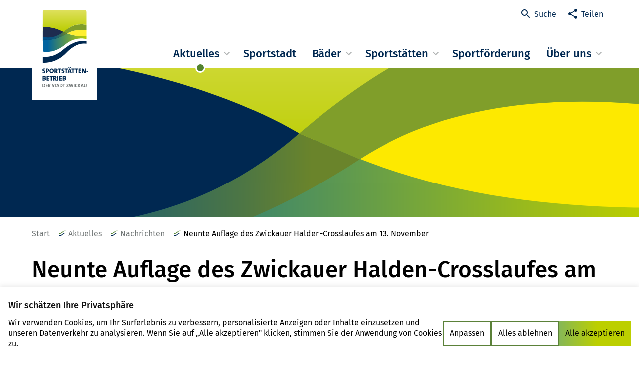

--- FILE ---
content_type: text/html; charset=UTF-8
request_url: https://www.sport-zwickau.de/de/aktuelles/pressemitteilungen/2021/november/433.php
body_size: 9349
content:
<!DOCTYPE html><html class="no-js" lang="de"><head> <meta charset="utf-8"/> <meta name="viewport" content="width=device-width, user-scalable=yes, initial-scale=1.0, minimum-scale=1.0"> <title>Neunte Auflage des Zwickauer Halden-Crosslaufes am 13. November - </title> <link href="https://www.sport-zwickau.de/favicon.ico" type="image/x-icon" rel="icon"/><link href="https://www.sport-zwickau.de/favicon.ico" type="image/x-icon" rel="shortcut icon"/> <link rel="stylesheet" type="text/css" href="https://www.sport-zwickau.de/css/sport-zwickau.css?t=1717591418"> <meta name="format-detection" content="telephone=no"> <meta content="de_DE" property="og:locale"><meta content="article" property="og:type"><meta content="https://www.sport-zwickau.de/de/aktuelles/pressemitteilungen/2021/november/433.php" property="og:url"><meta content="Neunte Auflage des Zwickauer Halden-Crosslaufes am 13. November - " property="og:title"><meta content="summary" name="twitter:card"><meta content="Neunte Auflage des Zwickauer Halden-Crosslaufes am 13. November - " name="twitter:title"><meta content="@StadtZwickau" name="twitter:site"> <script>document.getElementsByTagName('html')[0].classList.remove('no-js');</script> </head><body class="page page__88126 page__press-release sport-zwickau"><div class="cookie-consent js-cookie-consent"></div> <a href="#nav" class="skip-to-region">Zur Navigation springen</a> <a href="#main" class="skip-to-region">Zum Inhalt springen</a> <a href="#footer" class="skip-to-region">Zur Fußzeile springen</a><header class="header"> <div class="inner header--inner"> <div class="header--logo"> <a href="/de/index.php" class="logo"> <img src="https://www.sport-zwickau.de/img/logo-sportstaetten.svg" class="logo--img" width="131" height="200" alt="Logo Sportstättenbetrieb der Stadt Zwickau"/> </a> </div> <div class="meta-nav header--meta"> <ul class="meta-nav--items meta-nav--items__util"> <li class="meta-nav--item"> <button class="meta-nav--link meta-nav--link__search"><i class="icon icon-search" aria-hidden="true" role="presentation"></i><span class="meta-nav--link--title">Suche</span></button> </li> <li class="meta-nav--item"> <button class="meta-nav--link meta-nav--link__share"><i class="icon icon-share" aria-hidden="true" role="presentation"></i><span class="meta-nav--link--title">Teilen</span></button> <ul class="share--items"> <li class="share--item"> <a href="mailto:?subject=Vorschlag%3A%20%E2%80%9CNeunte%20Auflage%20des%20Zwickauer%20Halden-Crosslaufes%20am%2013.%20November%E2%80%9D%20auf%20www.sport-zwickau.de&amp;body=Hallo%2C%0Aich%20kann%20dir%20einen%20Blick%20auf%20die%20folgende%20Seite%20empfehlen%3A%0A%0ANeunte%20Auflage%20des%20Zwickauer%20Halden-Crosslaufes%20am%2013.%20November%0Ahttps%3A%2F%2Fwww.sport-zwickau.de%2Fde%2Faktuelles%2Fpressemitteilungen%2F2021%2Fnovember%2F433.php%2C%0A%0A" class="share--item--link share--item--link__email" title="per E-Mail teilen"> <span class="sr-only">per E-Mail teilen</span> <i class="icon icon-contact" aria-hidden="true" role="presentation"></i> <span class="share--item--link--title" aria-hidden="true">E-Mail</span> </a> </li> <li class="share--item"> <a href="//www.facebook.com/sharer/sharer.php?u=https%3A%2F%2Fwww.sport-zwickau.de%2Fde%2Faktuelles%2Fpressemitteilungen%2F2021%2Fnovember%2F433.php&t=Neunte+Auflage+des+Zwickauer+Halden-Crosslaufes+am+13.+November" class="share--item--link share--item--link__facebook social-media-link" title="Teilen auf Facebook" data-platform="facebook" rel="noopener" target="_blank"> <span class="sr-only">Teilen auf Facebook</span> <svg aria-labelledby="svg--facebook" role="img" viewBox="0 0 24 24" xmlns="http://www.w3.org/2000/svg"><title id="svg--facebook">Facebook icon</title><path d="M22.676 0H1.324C.593 0 0 .593 0 1.324v21.352C0 23.408.593 24 1.324 24h11.494v-9.294H9.689v-3.621h3.129V8.41c0-3.099 1.894-4.785 4.659-4.785 1.325 0 2.464.097 2.796.141v3.24h-1.921c-1.5 0-1.792.721-1.792 1.771v2.311h3.584l-.465 3.63H16.56V24h6.115c.733 0 1.325-.592 1.325-1.324V1.324C24 .593 23.408 0 22.676 0"/></svg> <span class="share--item--link--title" aria-hidden="true">Facebook</span> </a> </li> <li class="share--item"> <a href="//twitter.com/intent/tweet?original_referer=https%3A%2F%2Fwww.sport-zwickau.de%2Fde%2Faktuelles%2Fpressemitteilungen%2F2021%2Fnovember%2F433.php&text=Neunte+Auflage+des+Zwickauer+Halden-Crosslaufes+am+13.+November&url=https%3A%2F%2Fwww.sport-zwickau.de%2Fde%2Faktuelles%2Fpressemitteilungen%2F2021%2Fnovember%2F433.php" class="share--item--link share--item--link__twitter social-media-link" title="Teilen auf X (Twitter)" data-platform="twitter" rel="noopener" target="_blank"> <span class="sr-only">Teilen auf X (Twitter)</span> <svg aria-labelledby="svg--twitter" role="img" width="1200" height="1227" viewBox="0 0 1200 1227" fill="none" xmlns="http://www.w3.org/2000/svg"><title id="svg--twitter">X (Twitter) icon</title><path d="M714.163 519.284L1160.89 0H1055.03L667.137 450.887L357.328 0H0L468.492 681.821L0 1226.37H105.866L515.491 750.218L842.672 1226.37H1200L714.137 519.284H714.163ZM569.165 687.828L521.697 619.934L144.011 79.6944H306.615L611.412 515.685L658.88 583.579L1055.08 1150.3H892.476L569.165 687.854V687.828Z" fill="white"/></svg> <span class="share--item--link--title" aria-hidden="true">X (Twitter)</span> </a> </li> <li class="share--item"> <a href="//pinterest.com/pin/create/link/?url=https%3A%2F%2Fwww.sport-zwickau.de%2Fde%2Faktuelles%2Fpressemitteilungen%2F2021%2Fnovember%2F433.php&description=Neunte+Auflage+des+Zwickauer+Halden-Crosslaufes+am+13.+November" class="share--item--link share--item--link__pinterest social-media-link" title="Anpinnen auf Pinterest" data-platform="pinterest" rel="noopener" target="_blank"> <span class="sr-only">Anpinnen auf Pinterest</span> <svg aria-labelledby="svg--pinterest" role="img" viewBox="0 0 24 24" xmlns="http://www.w3.org/2000/svg"><title id="svg--pinterest">Pinterest icon</title><path d="M12.017 0C5.396 0 .029 5.367.029 11.987c0 5.079 3.158 9.417 7.618 11.162-.105-.949-.199-2.403.041-3.439.219-.937 1.406-5.957 1.406-5.957s-.359-.72-.359-1.781c0-1.663.967-2.911 2.168-2.911 1.024 0 1.518.769 1.518 1.688 0 1.029-.653 2.567-.992 3.992-.285 1.193.6 2.165 1.775 2.165 2.128 0 3.768-2.245 3.768-5.487 0-2.861-2.063-4.869-5.008-4.869-3.41 0-5.409 2.562-5.409 5.199 0 1.033.394 2.143.889 2.741.099.12.112.225.085.345-.09.375-.293 1.199-.334 1.363-.053.225-.172.271-.401.165-1.495-.69-2.433-2.878-2.433-4.646 0-3.776 2.748-7.252 7.92-7.252 4.158 0 7.392 2.967 7.392 6.923 0 4.135-2.607 7.462-6.233 7.462-1.214 0-2.354-.629-2.758-1.379l-.749 2.848c-.269 1.045-1.004 2.352-1.498 3.146 1.123.345 2.306.535 3.55.535 6.607 0 11.985-5.365 11.985-11.987C23.97 5.39 18.592.026 11.985.026L12.017 0z"/></svg> <span class="share--item--link--title" aria-hidden="true">Pinterest</span> </a> </li></ul> </li> </ul> </div> <nav id="nav" class="main-nav header--main" aria-label="Hauptmenü" data-children-indicator="&lt;i class=&quot;icon icon-chevron-down menu-item--child-indicator&quot; aria-hidden=&quot;true&quot; role=&quot;presentation&quot;&gt;&lt;/i&gt;"> <button type="button" class="header--nav--toggle"><i class="icon icon-menu" aria-hidden="true" role="presentation"></i><span class="header--nav--toggle--label">Menü</span></button> <div class="header--nav--container"> <ul class="menu-items"> <li class="menu-item level-0 has-children"><div class="menu-item--inner"><a href="https://www.sport-zwickau.de/de/aktuelles.php" class="menu-item--link level-0 has-children in-path"><span class="menu-item--label">Aktuelles</span></a><button type="button" class="menu-item--caret"><i class="icon icon-arrow-right" aria-hidden="true" role="presentation"></i><span class="sr-only">Untermenü auf- oder zuklappen</span></button></div><ul class="subnav menu-items level-1"><li class="menu-item level-1"><div class="menu-item--inner"><a href="https://www.sport-zwickau.de/de/neuigkeiten.php" class="menu-item--link level-1 active"><span class="menu-item--label">Nachrichten</span></a></div></li><li class="menu-item level-1"><div class="menu-item--inner"><a href="https://www.sport-zwickau.de/de/veranstaltungen" class="menu-item--link level-1"><span class="menu-item--label">Veranstaltungen</span></a></div></li><li class="menu-item level-1"><div class="menu-item--inner"><a href="https://www.sport-zwickau.de/de/Stellenangebote.php" class="menu-item--link level-1"><span class="menu-item--label">Stellenangebote</span></a></div></li></ul></li><li class="menu-item level-0"><div class="menu-item--inner"><a href="https://www.sport-zwickau.de/de/sport.php" class="menu-item--link level-0"><span class="menu-item--label">Sportstadt</span></a></div></li><li class="menu-item level-0 has-children"><div class="menu-item--inner"><a href="https://www.sport-zwickau.de/de/baeder/100010100000089284.php" class="menu-item--link level-0 has-children"><span class="menu-item--label">Bäder</span></a><button type="button" class="menu-item--caret"><i class="icon icon-arrow-right" aria-hidden="true" role="presentation"></i><span class="sr-only">Untermenü auf- oder zuklappen</span></button></div><ul class="subnav menu-items level-1"><li class="menu-item level-1"><div class="menu-item--inner"><a href="https://www.sport-zwickau.de/de/baeder/johannisbad_89352.php" class="menu-item--link level-1"><span class="menu-item--label">Johannisbad</span></a></div></li><li class="menu-item level-1"><div class="menu-item--inner"><a href="https://www.sport-zwickau.de/de/baeder/glueckauf_89353.php" class="menu-item--link level-1"><span class="menu-item--label">Glück Auf Schwimmhalle</span></a></div></li><li class="menu-item level-1"><div class="menu-item--inner"><a href="https://www.sport-zwickau.de/de/baeder/strandbad_89354.php" class="menu-item--link level-1"><span class="menu-item--label">Strandbad Planitz</span></a></div></li><li class="menu-item level-1"><div class="menu-item--inner"><a href="https://www.sport-zwickau.de/de/baeder/05_89355.php" class="menu-item--link level-1"><span class="menu-item--label">Freibad Crossen</span></a></div></li></ul></li><li class="menu-item level-0 has-children"><div class="menu-item--inner"><a href="https://www.sport-zwickau.de/de/sportstaetten_88609.php" class="menu-item--link level-0 has-children"><span class="menu-item--label">Sportstätten</span></a><button type="button" class="menu-item--caret"><i class="icon icon-arrow-right" aria-hidden="true" role="presentation"></i><span class="sr-only">Untermenü auf- oder zuklappen</span></button></div><ul class="subnav menu-items level-1"><li class="menu-item level-1"><div class="menu-item--inner"><a href="https://www.sport-zwickau.de/de/sportstaetten/sportplaetze_88630.php" class="menu-item--link level-1"><span class="menu-item--label">Stadien und Sportplätze</span></a></div></li><li class="menu-item level-1"><div class="menu-item--inner"><a href="https://www.sport-zwickau.de/de/sportstaetten/100010100000088847.php" class="menu-item--link level-1"><span class="menu-item--label">Sporthallen</span></a></div></li><li class="menu-item level-1"><div class="menu-item--inner"><a href="https://www.sport-zwickau.de/de/sportstaetten/100010100000088848.php" class="menu-item--link level-1"><span class="menu-item--label">Sondersportanlagen</span></a></div></li><li class="menu-item level-1"><div class="menu-item--inner"><a href="https://www.sport-zwickau.de/de/baeder/100010100000089284.php" class="menu-item--link level-1"><span class="menu-item--label">Schwimmhallen und Freibäder</span></a></div></li></ul></li><li class="menu-item level-0"><div class="menu-item--inner"><a href="https://www.sport-zwickau.de/de/sportfoerderung.php" class="menu-item--link level-0"><span class="menu-item--label">Sportförderung</span></a></div></li><li class="menu-item level-0 has-children"><div class="menu-item--inner"><a href="https://www.sport-zwickau.de/de/ueber-uns.php" class="menu-item--link level-0 has-children"><span class="menu-item--label">Über uns</span></a><button type="button" class="menu-item--caret"><i class="icon icon-arrow-right" aria-hidden="true" role="presentation"></i><span class="sr-only">Untermenü auf- oder zuklappen</span></button></div><ul class="subnav menu-items level-1"><li class="menu-item level-1"><div class="menu-item--inner"><a href="https://www.sport-zwickau.de/de/08a.php" class="menu-item--link level-1"><span class="menu-item--label">Ansprechpartner</span></a></div></li><li class="menu-item level-1"><div class="menu-item--inner"><a href="https://www.sport-zwickau.de/de/08b.php" class="menu-item--link level-1"><span class="menu-item--label">Unsere Partner</span></a></div></li></ul></li> </ul> </div> </nav> </div></header><div class="page--print print-only"> <div class="g-cols"> <div class="g-col g-col__2-3"> <div class="print--title">www.sport-zwickau.de</div> <p><span class="print--attribute">Adresse: </span><span class="print--value">www.sport-zwickau.de/de/aktuelles/pressemitteilungen/2021/november/433.php</span></p> <p><span class="print--attribute">letzte Änderung der Seite: </span><span class="print--value">01.11.2021</span></p> <p><span class="print--attribute">gedruckt am: </span><span class="print--value">21.01.2026</span></p> </div> <div class="g-col g-col__1-3"> <img src="https://www.sport-zwickau.de/img/logo-sportstaetten.svg" class="logo--img" width="131" height="200" alt="Logo Sportstättenbetrieb der Stadt Zwickau"/> </div> </div></div><div class="header-image header-image__gradient" aria-hidden="true"> <div class="header-image--bg"></div></div><nav aria-label="Breadcrumb" class="breadcrumb"> <ul class="breadcrumb--items inner"> <li class="breadcrumb--item"> <a href="/de/index.php" class="breadcrumb--item--link"><span class="breadcrumb--item--link--label">Start</span></a> </li> <li class="breadcrumb--item"> <a href="/de/aktuelles.php" class="breadcrumb--item--link"><span class="link-icon breadcrumb--item--icon" aria-hidden="true"><svg xmlns="http://www.w3.org/2000/svg" xmlns:xlink="http://www.w3.org/1999/xlink" width="24" height="24" viewBox="0 0 24 24"> <defs> <path id="svg-2-linka" d="M16.58 7.087c.494 0 .947.02 1.42.061V6.123A10.912 10.912 0 0 0 16.354 6c-2.983 0-5.677 1.702-8.146 3.731-2.407 1.989-4.65 2.87-8.187 2.87H0V15h.02c4.444 0 7.324-1.681 9.793-4.223 1.46-1.558 4.258-3.69 6.768-3.69m0-6c.493 0 .946.02 1.419.061V.123A10.912 10.912 0 0 0 16.354 0c-2.983 0-5.677 1.702-8.146 3.731-2.407 1.989-4.65 2.87-8.187 2.87H0V9h.02c4.444 0 7.324-1.681 9.793-4.223 1.46-1.558 4.258-3.69 6.768-3.69"/> </defs> <g fill="none" fill-rule="evenodd" transform="translate(3 4)"> <mask id="svg-2-linkb" fill="#fff"> <use xlink:href="#svg-2-linka"/> </mask> <g class="link-icon-wave-bottom" mask="url(#svg-2-linkb)"> <path d="M-2.599 12.788l20.845-9.72 2.536 5.438-20.845 9.72z"/> </g> <g class="link-icon-wave-top" mask="url(#svg-2-linkb)"> <path d="M-3.178 5.538l20.845-9.72 2.958 6.344-20.845 9.72z"/> </g> </g></svg></span><span class="breadcrumb--item--link--label">Aktuelles</span></a> </li> <li class="breadcrumb--item"> <a href="/de/neuigkeiten.php" class="breadcrumb--item--link"><span class="link-icon breadcrumb--item--icon" aria-hidden="true"><svg xmlns="http://www.w3.org/2000/svg" xmlns:xlink="http://www.w3.org/1999/xlink" width="24" height="24" viewBox="0 0 24 24"> <defs> <path id="svg-3-linka" d="M16.58 7.087c.494 0 .947.02 1.42.061V6.123A10.912 10.912 0 0 0 16.354 6c-2.983 0-5.677 1.702-8.146 3.731-2.407 1.989-4.65 2.87-8.187 2.87H0V15h.02c4.444 0 7.324-1.681 9.793-4.223 1.46-1.558 4.258-3.69 6.768-3.69m0-6c.493 0 .946.02 1.419.061V.123A10.912 10.912 0 0 0 16.354 0c-2.983 0-5.677 1.702-8.146 3.731-2.407 1.989-4.65 2.87-8.187 2.87H0V9h.02c4.444 0 7.324-1.681 9.793-4.223 1.46-1.558 4.258-3.69 6.768-3.69"/> </defs> <g fill="none" fill-rule="evenodd" transform="translate(3 4)"> <mask id="svg-3-linkb" fill="#fff"> <use xlink:href="#svg-3-linka"/> </mask> <g class="link-icon-wave-bottom" mask="url(#svg-3-linkb)"> <path d="M-2.599 12.788l20.845-9.72 2.536 5.438-20.845 9.72z"/> </g> <g class="link-icon-wave-top" mask="url(#svg-3-linkb)"> <path d="M-3.178 5.538l20.845-9.72 2.958 6.344-20.845 9.72z"/> </g> </g></svg></span><span class="breadcrumb--item--link--label">Nachrichten</span></a> </li> <li class="breadcrumb--item"> <a href="/de/aktuelles/pressemitteilungen/2021/november/433.php" class="breadcrumb--item--link" aria-current="page"><span class="link-icon breadcrumb--item--icon" aria-hidden="true"><svg xmlns="http://www.w3.org/2000/svg" xmlns:xlink="http://www.w3.org/1999/xlink" width="24" height="24" viewBox="0 0 24 24"> <defs> <path id="svg-4-linka" d="M16.58 7.087c.494 0 .947.02 1.42.061V6.123A10.912 10.912 0 0 0 16.354 6c-2.983 0-5.677 1.702-8.146 3.731-2.407 1.989-4.65 2.87-8.187 2.87H0V15h.02c4.444 0 7.324-1.681 9.793-4.223 1.46-1.558 4.258-3.69 6.768-3.69m0-6c.493 0 .946.02 1.419.061V.123A10.912 10.912 0 0 0 16.354 0c-2.983 0-5.677 1.702-8.146 3.731-2.407 1.989-4.65 2.87-8.187 2.87H0V9h.02c4.444 0 7.324-1.681 9.793-4.223 1.46-1.558 4.258-3.69 6.768-3.69"/> </defs> <g fill="none" fill-rule="evenodd" transform="translate(3 4)"> <mask id="svg-4-linkb" fill="#fff"> <use xlink:href="#svg-4-linka"/> </mask> <g class="link-icon-wave-bottom" mask="url(#svg-4-linkb)"> <path d="M-2.599 12.788l20.845-9.72 2.536 5.438-20.845 9.72z"/> </g> <g class="link-icon-wave-top" mask="url(#svg-4-linkb)"> <path d="M-3.178 5.538l20.845-9.72 2.958 6.344-20.845 9.72z"/> </g> </g></svg></span><span class="breadcrumb--item--link--label">Neunte Auflage des Zwickauer Halden-Crosslaufes am 13. November</span></a> </li> </ul></nav><main id="main" class="main"> <article class="article"> <header class="article--header inner"> <h1 class="article--title">Neunte Auflage des Zwickauer Halden-Crosslaufes am 13. November</h1> </header> <div class="row"> <div class="inner"> <div class="cols"> <div class="col col__g-col__2-3"> <div class="text-content"> <p><em>Die Stadtverwaltung Zwickau informiert:</em></p><p><strong>Anmeldungen sind noch bis 7. November möglich</strong></p><p>Am Samstag, dem 13. November 2021, findet im Westsachsenstadion, Geinitzstraße 22, die 9. Auflage des Zwickauer Halden-Crosslaufes statt. Im Rahmen des Laufes werden gleichzeitig – ein zweites Mal nach 2017 - die Landesmeisterschaften des Sächsischen Leichtathletik-Verbandes im Crosslauf durchgeführt. Erwartet werden hierzu rund 300 Sportlerinnen und Sportler aus der gesamten Region.</p><p>Auf den äußerst selektiven und schwierigen Strecken rund um das Westsachsenstadion werden spannende Wettkämpfe in allen Wertungs- und Altersklassen erwartet. Über Streckenlängen von 1,0 km bis hin zum Hauptlauf über 8,3 km werden in insgesamt 15 Läufen die Medaillengewinner ermittelt.</p><p><strong>Online-Anmeldung</strong></p><p>Wer mitlaufen möchte, kann sich noch bis spätestens 7. November 2021 im Internet unter <a rel="noopener" href="https://www.vorwaerts-zwickau.de" target="_blank">www.vorwaerts-zwickau.de</a> anmelden.</p><p><em>Achtung: Nachmeldungen am Wettkampftag werden nicht entgegengenommen!</em></p><p>Auf der Homepage des SV Vorwärts Zwickau ist nochmals die gesamte Ausschreibung abrufbar. Für die Wettbewerbe der Landesmeisterschaften sind nur Sportlerinnen und Sportler der Mitgliedsvereine des Sächsischen Leichtathletik-Verbandes startberechtigt. In die Wertungen des Halden-Crosslaufes kommen alle Starter ab 6 Jahre.</p></div><div class="link-list"> <ul class="link-list--items"> <li class="link-list--item"> <span class="link-icon" aria-hidden="true"><svg xmlns="http://www.w3.org/2000/svg" xmlns:xlink="http://www.w3.org/1999/xlink" width="24" height="24" viewBox="0 0 24 24"> <defs> <path id="svg-1-linka" d="M16.58 7.087c.494 0 .947.02 1.42.061V6.123A10.912 10.912 0 0 0 16.354 6c-2.983 0-5.677 1.702-8.146 3.731-2.407 1.989-4.65 2.87-8.187 2.87H0V15h.02c4.444 0 7.324-1.681 9.793-4.223 1.46-1.558 4.258-3.69 6.768-3.69m0-6c.493 0 .946.02 1.419.061V.123A10.912 10.912 0 0 0 16.354 0c-2.983 0-5.677 1.702-8.146 3.731-2.407 1.989-4.65 2.87-8.187 2.87H0V9h.02c4.444 0 7.324-1.681 9.793-4.223 1.46-1.558 4.258-3.69 6.768-3.69"/> </defs> <g fill="none" fill-rule="evenodd" transform="translate(3 4)"> <mask id="svg-1-linkb" fill="#fff"> <use xlink:href="#svg-1-linka"/> </mask> <g class="link-icon-wave-bottom" mask="url(#svg-1-linkb)"> <path d="M-2.599 12.788l20.845-9.72 2.536 5.438-20.845 9.72z"/> </g> <g class="link-icon-wave-top" mask="url(#svg-1-linkb)"> <path d="M-3.178 5.538l20.845-9.72 2.958 6.344-20.845 9.72z"/> </g> </g></svg></span> <a href="https://www.vorwaerts-zwickau.de" class="link open-new-tab link-list--item--link" rel="noopener">SV Vorwärts Zwickau</a></li> </ul></div></div><div class="col col__g-col__1-3"> <div class="text-content"> </div></div> </div> </div></div></article> </main><footer id="footer" class="footer"> <div class="footer--bg" role="presentation" aria-label="Wellen"></div> <div class="inner footer--inner"> <div class="footer--cols footer--cols__top"> <ul class="venue--items"> <li class="venue--item"> <div class="venue--item--inner"> <div class="venue--item--content"> <img src="https://www.sport-zwickau.de/img/logo-johannisbad.svg" class="venue--logo" width="126" height="200" alt="Logo Johannisbad Zwickau"/> </div> <div class="venue--item--wave"> <svg xmlns="http://www.w3.org/2000/svg" width="249" height="115" viewBox="0 0 249 115"> <path style="fill:currentColor" fill-rule="evenodd" d="M241.734 4.83c2.402.133 4.802.32 7.267.582V0H0v114.293c.108 0 .219.003.33.003 61.446 0 101.293-23.422 135.298-58.683 20.539-21.297 59.067-51.104 93.803-51.075 4.308.005 8.308.072 12.303.292z"/> </svg> <div class="venue--item--action"><span class="link-icon" aria-hidden="true"><svg xmlns="http://www.w3.org/2000/svg" xmlns:xlink="http://www.w3.org/1999/xlink" width="24" height="24" viewBox="0 0 24 24"> <defs> <path id="svg-5-linka" d="M16.58 7.087c.494 0 .947.02 1.42.061V6.123A10.912 10.912 0 0 0 16.354 6c-2.983 0-5.677 1.702-8.146 3.731-2.407 1.989-4.65 2.87-8.187 2.87H0V15h.02c4.444 0 7.324-1.681 9.793-4.223 1.46-1.558 4.258-3.69 6.768-3.69m0-6c.493 0 .946.02 1.419.061V.123A10.912 10.912 0 0 0 16.354 0c-2.983 0-5.677 1.702-8.146 3.731-2.407 1.989-4.65 2.87-8.187 2.87H0V9h.02c4.444 0 7.324-1.681 9.793-4.223 1.46-1.558 4.258-3.69 6.768-3.69"/> </defs> <g fill="none" fill-rule="evenodd" transform="translate(3 4)"> <mask id="svg-5-linkb" fill="#fff"> <use xlink:href="#svg-5-linka"/> </mask> <g class="link-icon-wave-bottom" mask="url(#svg-5-linkb)"> <path d="M-2.599 12.788l20.845-9.72 2.536 5.438-20.845 9.72z"/> </g> <g class="link-icon-wave-top" mask="url(#svg-5-linkb)"> <path d="M-3.178 5.538l20.845-9.72 2.958 6.344-20.845 9.72z"/> </g> </g></svg></span><a href="https://www.johannisbad.de" class="venue--item--link"><span class="link-icon" aria-hidden="true"><svg xmlns="http://www.w3.org/2000/svg" xmlns:xlink="http://www.w3.org/1999/xlink" width="24" height="24" viewBox="0 0 24 24"> <defs> <path id="svg-6-linka" d="M16.58 7.087c.494 0 .947.02 1.42.061V6.123A10.912 10.912 0 0 0 16.354 6c-2.983 0-5.677 1.702-8.146 3.731-2.407 1.989-4.65 2.87-8.187 2.87H0V15h.02c4.444 0 7.324-1.681 9.793-4.223 1.46-1.558 4.258-3.69 6.768-3.69m0-6c.493 0 .946.02 1.419.061V.123A10.912 10.912 0 0 0 16.354 0c-2.983 0-5.677 1.702-8.146 3.731-2.407 1.989-4.65 2.87-8.187 2.87H0V9h.02c4.444 0 7.324-1.681 9.793-4.223 1.46-1.558 4.258-3.69 6.768-3.69"/> </defs> <g fill="none" fill-rule="evenodd" transform="translate(3 4)"> <mask id="svg-6-linkb" fill="#fff"> <use xlink:href="#svg-6-linka"/> </mask> <g class="link-icon-wave-bottom" mask="url(#svg-6-linkb)"> <path d="M-2.599 12.788l20.845-9.72 2.536 5.438-20.845 9.72z"/> </g> <g class="link-icon-wave-top" mask="url(#svg-6-linkb)"> <path d="M-3.178 5.538l20.845-9.72 2.958 6.344-20.845 9.72z"/> </g> </g></svg></span><span class="venue--item--link--label">mehr</span></a></div> </div> </div> </li> <li class="venue--item"> <div class="venue--item--inner"> <div class="venue--item--content"> <img src="https://www.sport-zwickau.de/img/logo-glueck-auf-sh.svg" class="venue--logo" width="126" height="200" alt="Logo Glückaufschwimmhalle"/> </div> <div class="venue--item--wave"> <svg xmlns="http://www.w3.org/2000/svg" width="249" height="115" viewBox="0 0 249 115"> <path style="fill:currentColor" fill-rule="evenodd" d="M241.734 4.83c2.402.133 4.802.32 7.267.582V0H0v114.293c.108 0 .219.003.33.003 61.446 0 101.293-23.422 135.298-58.683 20.539-21.297 59.067-51.104 93.803-51.075 4.308.005 8.308.072 12.303.292z"/> </svg> <div class="venue--item--action"><span class="link-icon" aria-hidden="true"><svg xmlns="http://www.w3.org/2000/svg" xmlns:xlink="http://www.w3.org/1999/xlink" width="24" height="24" viewBox="0 0 24 24"> <defs> <path id="svg-7-linka" d="M16.58 7.087c.494 0 .947.02 1.42.061V6.123A10.912 10.912 0 0 0 16.354 6c-2.983 0-5.677 1.702-8.146 3.731-2.407 1.989-4.65 2.87-8.187 2.87H0V15h.02c4.444 0 7.324-1.681 9.793-4.223 1.46-1.558 4.258-3.69 6.768-3.69m0-6c.493 0 .946.02 1.419.061V.123A10.912 10.912 0 0 0 16.354 0c-2.983 0-5.677 1.702-8.146 3.731-2.407 1.989-4.65 2.87-8.187 2.87H0V9h.02c4.444 0 7.324-1.681 9.793-4.223 1.46-1.558 4.258-3.69 6.768-3.69"/> </defs> <g fill="none" fill-rule="evenodd" transform="translate(3 4)"> <mask id="svg-7-linkb" fill="#fff"> <use xlink:href="#svg-7-linka"/> </mask> <g class="link-icon-wave-bottom" mask="url(#svg-7-linkb)"> <path d="M-2.599 12.788l20.845-9.72 2.536 5.438-20.845 9.72z"/> </g> <g class="link-icon-wave-top" mask="url(#svg-7-linkb)"> <path d="M-3.178 5.538l20.845-9.72 2.958 6.344-20.845 9.72z"/> </g> </g></svg></span><a href="https://www.glueck-auf-schwimmhalle.de" class="venue--item--link"><span class="link-icon" aria-hidden="true"><svg xmlns="http://www.w3.org/2000/svg" xmlns:xlink="http://www.w3.org/1999/xlink" width="24" height="24" viewBox="0 0 24 24"> <defs> <path id="svg-8-linka" d="M16.58 7.087c.494 0 .947.02 1.42.061V6.123A10.912 10.912 0 0 0 16.354 6c-2.983 0-5.677 1.702-8.146 3.731-2.407 1.989-4.65 2.87-8.187 2.87H0V15h.02c4.444 0 7.324-1.681 9.793-4.223 1.46-1.558 4.258-3.69 6.768-3.69m0-6c.493 0 .946.02 1.419.061V.123A10.912 10.912 0 0 0 16.354 0c-2.983 0-5.677 1.702-8.146 3.731-2.407 1.989-4.65 2.87-8.187 2.87H0V9h.02c4.444 0 7.324-1.681 9.793-4.223 1.46-1.558 4.258-3.69 6.768-3.69"/> </defs> <g fill="none" fill-rule="evenodd" transform="translate(3 4)"> <mask id="svg-8-linkb" fill="#fff"> <use xlink:href="#svg-8-linka"/> </mask> <g class="link-icon-wave-bottom" mask="url(#svg-8-linkb)"> <path d="M-2.599 12.788l20.845-9.72 2.536 5.438-20.845 9.72z"/> </g> <g class="link-icon-wave-top" mask="url(#svg-8-linkb)"> <path d="M-3.178 5.538l20.845-9.72 2.958 6.344-20.845 9.72z"/> </g> </g></svg></span><span class="venue--item--link--label">mehr</span></a></div> </div> </div> </li> <li class="venue--item"> <div class="venue--item--inner"> <div class="venue--item--content"> <img src="https://www.sport-zwickau.de/img/logo-strandbad-planitz.svg" class="venue--logo" width="126" height="200" alt="Logo Strandbad Planitz"/> </div> <div class="venue--item--wave"> <svg xmlns="http://www.w3.org/2000/svg" width="249" height="115" viewBox="0 0 249 115"> <path style="fill:currentColor" fill-rule="evenodd" d="M241.734 4.83c2.402.133 4.802.32 7.267.582V0H0v114.293c.108 0 .219.003.33.003 61.446 0 101.293-23.422 135.298-58.683 20.539-21.297 59.067-51.104 93.803-51.075 4.308.005 8.308.072 12.303.292z"/> </svg> <div class="venue--item--action"><span class="link-icon" aria-hidden="true"><svg xmlns="http://www.w3.org/2000/svg" xmlns:xlink="http://www.w3.org/1999/xlink" width="24" height="24" viewBox="0 0 24 24"> <defs> <path id="svg-9-linka" d="M16.58 7.087c.494 0 .947.02 1.42.061V6.123A10.912 10.912 0 0 0 16.354 6c-2.983 0-5.677 1.702-8.146 3.731-2.407 1.989-4.65 2.87-8.187 2.87H0V15h.02c4.444 0 7.324-1.681 9.793-4.223 1.46-1.558 4.258-3.69 6.768-3.69m0-6c.493 0 .946.02 1.419.061V.123A10.912 10.912 0 0 0 16.354 0c-2.983 0-5.677 1.702-8.146 3.731-2.407 1.989-4.65 2.87-8.187 2.87H0V9h.02c4.444 0 7.324-1.681 9.793-4.223 1.46-1.558 4.258-3.69 6.768-3.69"/> </defs> <g fill="none" fill-rule="evenodd" transform="translate(3 4)"> <mask id="svg-9-linkb" fill="#fff"> <use xlink:href="#svg-9-linka"/> </mask> <g class="link-icon-wave-bottom" mask="url(#svg-9-linkb)"> <path d="M-2.599 12.788l20.845-9.72 2.536 5.438-20.845 9.72z"/> </g> <g class="link-icon-wave-top" mask="url(#svg-9-linkb)"> <path d="M-3.178 5.538l20.845-9.72 2.958 6.344-20.845 9.72z"/> </g> </g></svg></span><a href="https://www.strandbad-planitz.de" class="venue--item--link"><span class="link-icon" aria-hidden="true"><svg xmlns="http://www.w3.org/2000/svg" xmlns:xlink="http://www.w3.org/1999/xlink" width="24" height="24" viewBox="0 0 24 24"> <defs> <path id="svg-10-linka" d="M16.58 7.087c.494 0 .947.02 1.42.061V6.123A10.912 10.912 0 0 0 16.354 6c-2.983 0-5.677 1.702-8.146 3.731-2.407 1.989-4.65 2.87-8.187 2.87H0V15h.02c4.444 0 7.324-1.681 9.793-4.223 1.46-1.558 4.258-3.69 6.768-3.69m0-6c.493 0 .946.02 1.419.061V.123A10.912 10.912 0 0 0 16.354 0c-2.983 0-5.677 1.702-8.146 3.731-2.407 1.989-4.65 2.87-8.187 2.87H0V9h.02c4.444 0 7.324-1.681 9.793-4.223 1.46-1.558 4.258-3.69 6.768-3.69"/> </defs> <g fill="none" fill-rule="evenodd" transform="translate(3 4)"> <mask id="svg-10-linkb" fill="#fff"> <use xlink:href="#svg-10-linka"/> </mask> <g class="link-icon-wave-bottom" mask="url(#svg-10-linkb)"> <path d="M-2.599 12.788l20.845-9.72 2.536 5.438-20.845 9.72z"/> </g> <g class="link-icon-wave-top" mask="url(#svg-10-linkb)"> <path d="M-3.178 5.538l20.845-9.72 2.958 6.344-20.845 9.72z"/> </g> </g></svg></span><span class="venue--item--link--label">mehr</span></a></div> </div> </div> </li> </ul> </div> <div class="footer--cols footer--cols__bottom"> <div class="footer--col"> <h3>Kontakt</h3> <div class="contact contact__organisation"><div class="contact--organisation"><div class="contact--organisation--name">Sportstättenbetrieb der Stadt Zwickau</div></div><div class="contact--section"><i class="icon icon-mail-outline" aria-hidden="true" role="presentation"></i><div class="contact--address contact--section--content"><div class="contact--address--street">Gewandhausstraße 7</div><div class="contact--address--location">08056 Zwickau</div></div></div><div class="contact--section"><i class="icon icon-phone" aria-hidden="true" role="presentation"></i><div class="contact--telephone contact--section--content"><div class="contact--telephone--number"><span class="sr-only">: </span><a href="tel:+49-375-835201" class="link">+49 375 835201</a></div></div></div><div class="contact--section"><i class="icon icon-fax" aria-hidden="true" role="presentation"></i><div class="contact--fax contact--section--content"><div class="contact--telephone--number"><span class="sr-only">: </span>+49 375 835299</div></div></div><div class="contact--section"><i class="icon icon-mail" aria-hidden="true" role="presentation"></i><div class="contact--section--content"><a href="https://www.sport-zwickau.de/de/kontakt?c=ZjY0OTI0NmQ5NDA4NzY2MTM0ZDhjOGI3OGM5OGZkZTBjOWY4ODRmM2U1ZmNkYzVkMjY1NTBjM2IyZmY0YzUwMDsZjcwC1JUTyTsgh4S_nVjPuNMPkhmr1DeQAJ08aG6iDRCD5XHt5ntCGegAJeA.3P2jCS7L4wWDoGqN0EvM9UDe3IDTKfg3O0PdFaB.IZUJ5cy_3efOgaq8XCPyF4qyOpr.UHpE.4I.ViqiLBGqpZt7cDaOQ.cnmzPN2JMSQ_V2iCedkxIqrEjqOn_gyYPkvGslAa0GBu8667D7M4zt5rTAVIwo7w.5Mmizk5QvIRhcYYkg1XN1IvbIUea.UPNIn8yQ5IBJ343c9e8wzfmx6f5S9cAWGvhcNLxAVSKkkFp3a02wC0hfpqoPIlDD_rmTE9QBx.jvdEOJF6h_90mlSlsRWb1bshlsR170VZZIBOUMGabE02K5lkT1.IUWNDjqjb5zXtl3K1zPSoeSXHha9mUlXJEqe2b7mFl6.sE3vN0e2J8AI.wA1unp5jPCfKmSmuie23CTkKPuIfW4jStIY1fxsWOKzdtViSFzuiVvhA3XK9.[base64].6SrmiML5tdlwSBXDlSRV9bAIPxgxzlauSMGvlb2OKnlYFpRb3BSCuADBjzYm2nrKHb7cuUpVrUrXoYrO_c12uPyUn71zSyNPKoYeBI7KbYfPjnTbFqAUrCgeMItDrw4Lk28Ai0SDZYG4BiP2CM02h7WUADzARcbBGTGePvmSVXOEC.aKRGg--" class="link" title="Senden Sie mit unserem Kontakt-Formular eine Nachricht an den Kontakt.">E-Mail *</a></div></div></div> </div> <div class="footer--col"> <h3>Service</h3> <div class="link-list"> <ul class="link-list--items"> <li class="link-list--item"> <span class="link-icon" aria-hidden="true"><svg xmlns="http://www.w3.org/2000/svg" xmlns:xlink="http://www.w3.org/1999/xlink" width="24" height="24" viewBox="0 0 24 24"> <defs> <path id="svg-11-linka" d="M16.58 7.087c.494 0 .947.02 1.42.061V6.123A10.912 10.912 0 0 0 16.354 6c-2.983 0-5.677 1.702-8.146 3.731-2.407 1.989-4.65 2.87-8.187 2.87H0V15h.02c4.444 0 7.324-1.681 9.793-4.223 1.46-1.558 4.258-3.69 6.768-3.69m0-6c.493 0 .946.02 1.419.061V.123A10.912 10.912 0 0 0 16.354 0c-2.983 0-5.677 1.702-8.146 3.731-2.407 1.989-4.65 2.87-8.187 2.87H0V9h.02c4.444 0 7.324-1.681 9.793-4.223 1.46-1.558 4.258-3.69 6.768-3.69"/> </defs> <g fill="none" fill-rule="evenodd" transform="translate(3 4)"> <mask id="svg-11-linkb" fill="#fff"> <use xlink:href="#svg-11-linka"/> </mask> <g class="link-icon-wave-bottom" mask="url(#svg-11-linkb)"> <path d="M-2.599 12.788l20.845-9.72 2.536 5.438-20.845 9.72z"/> </g> <g class="link-icon-wave-top" mask="url(#svg-11-linkb)"> <path d="M-3.178 5.538l20.845-9.72 2.958 6.344-20.845 9.72z"/> </g> </g></svg></span> <a href="https://www.sport-zwickau.de/de/kontakt" class="link link-list--item--link">Kontakt</a></li><li class="link-list--item"> <span class="link-icon" aria-hidden="true"><svg xmlns="http://www.w3.org/2000/svg" xmlns:xlink="http://www.w3.org/1999/xlink" width="24" height="24" viewBox="0 0 24 24"> <defs> <path id="svg-12-linka" d="M16.58 7.087c.494 0 .947.02 1.42.061V6.123A10.912 10.912 0 0 0 16.354 6c-2.983 0-5.677 1.702-8.146 3.731-2.407 1.989-4.65 2.87-8.187 2.87H0V15h.02c4.444 0 7.324-1.681 9.793-4.223 1.46-1.558 4.258-3.69 6.768-3.69m0-6c.493 0 .946.02 1.419.061V.123A10.912 10.912 0 0 0 16.354 0c-2.983 0-5.677 1.702-8.146 3.731-2.407 1.989-4.65 2.87-8.187 2.87H0V9h.02c4.444 0 7.324-1.681 9.793-4.223 1.46-1.558 4.258-3.69 6.768-3.69"/> </defs> <g fill="none" fill-rule="evenodd" transform="translate(3 4)"> <mask id="svg-12-linkb" fill="#fff"> <use xlink:href="#svg-12-linka"/> </mask> <g class="link-icon-wave-bottom" mask="url(#svg-12-linkb)"> <path d="M-2.599 12.788l20.845-9.72 2.536 5.438-20.845 9.72z"/> </g> <g class="link-icon-wave-top" mask="url(#svg-12-linkb)"> <path d="M-3.178 5.538l20.845-9.72 2.958 6.344-20.845 9.72z"/> </g> </g></svg></span> <a href="https://www.sport-zwickau.de/de/service/impressum-sport.php" class="link link-list--item--link">Impressum</a></li><li class="link-list--item"> <span class="link-icon" aria-hidden="true"><svg xmlns="http://www.w3.org/2000/svg" xmlns:xlink="http://www.w3.org/1999/xlink" width="24" height="24" viewBox="0 0 24 24"> <defs> <path id="svg-13-linka" d="M16.58 7.087c.494 0 .947.02 1.42.061V6.123A10.912 10.912 0 0 0 16.354 6c-2.983 0-5.677 1.702-8.146 3.731-2.407 1.989-4.65 2.87-8.187 2.87H0V15h.02c4.444 0 7.324-1.681 9.793-4.223 1.46-1.558 4.258-3.69 6.768-3.69m0-6c.493 0 .946.02 1.419.061V.123A10.912 10.912 0 0 0 16.354 0c-2.983 0-5.677 1.702-8.146 3.731-2.407 1.989-4.65 2.87-8.187 2.87H0V9h.02c4.444 0 7.324-1.681 9.793-4.223 1.46-1.558 4.258-3.69 6.768-3.69"/> </defs> <g fill="none" fill-rule="evenodd" transform="translate(3 4)"> <mask id="svg-13-linkb" fill="#fff"> <use xlink:href="#svg-13-linka"/> </mask> <g class="link-icon-wave-bottom" mask="url(#svg-13-linkb)"> <path d="M-2.599 12.788l20.845-9.72 2.536 5.438-20.845 9.72z"/> </g> <g class="link-icon-wave-top" mask="url(#svg-13-linkb)"> <path d="M-3.178 5.538l20.845-9.72 2.958 6.344-20.845 9.72z"/> </g> </g></svg></span> <a href="https://www.sport-zwickau.de/de/service/barrierefreiheit.php" class="link link-list--item--link">Barrierefreiheit</a></li><li class="link-list--item"> <span class="link-icon" aria-hidden="true"><svg xmlns="http://www.w3.org/2000/svg" xmlns:xlink="http://www.w3.org/1999/xlink" width="24" height="24" viewBox="0 0 24 24"> <defs> <path id="svg-14-linka" d="M16.58 7.087c.494 0 .947.02 1.42.061V6.123A10.912 10.912 0 0 0 16.354 6c-2.983 0-5.677 1.702-8.146 3.731-2.407 1.989-4.65 2.87-8.187 2.87H0V15h.02c4.444 0 7.324-1.681 9.793-4.223 1.46-1.558 4.258-3.69 6.768-3.69m0-6c.493 0 .946.02 1.419.061V.123A10.912 10.912 0 0 0 16.354 0c-2.983 0-5.677 1.702-8.146 3.731-2.407 1.989-4.65 2.87-8.187 2.87H0V9h.02c4.444 0 7.324-1.681 9.793-4.223 1.46-1.558 4.258-3.69 6.768-3.69"/> </defs> <g fill="none" fill-rule="evenodd" transform="translate(3 4)"> <mask id="svg-14-linkb" fill="#fff"> <use xlink:href="#svg-14-linka"/> </mask> <g class="link-icon-wave-bottom" mask="url(#svg-14-linkb)"> <path d="M-2.599 12.788l20.845-9.72 2.536 5.438-20.845 9.72z"/> </g> <g class="link-icon-wave-top" mask="url(#svg-14-linkb)"> <path d="M-3.178 5.538l20.845-9.72 2.958 6.344-20.845 9.72z"/> </g> </g></svg></span> <a href="https://www.sport-zwickau.de/de/service/datenschutz-sport.php" class="link link-list--item--link">Datenschutz</a></li><li class="link-list--item"> <span class="link-icon" aria-hidden="true"><svg xmlns="http://www.w3.org/2000/svg" xmlns:xlink="http://www.w3.org/1999/xlink" width="24" height="24" viewBox="0 0 24 24"> <defs> <path id="svg-15-linka" d="M16.58 7.087c.494 0 .947.02 1.42.061V6.123A10.912 10.912 0 0 0 16.354 6c-2.983 0-5.677 1.702-8.146 3.731-2.407 1.989-4.65 2.87-8.187 2.87H0V15h.02c4.444 0 7.324-1.681 9.793-4.223 1.46-1.558 4.258-3.69 6.768-3.69m0-6c.493 0 .946.02 1.419.061V.123A10.912 10.912 0 0 0 16.354 0c-2.983 0-5.677 1.702-8.146 3.731-2.407 1.989-4.65 2.87-8.187 2.87H0V9h.02c4.444 0 7.324-1.681 9.793-4.223 1.46-1.558 4.258-3.69 6.768-3.69"/> </defs> <g fill="none" fill-rule="evenodd" transform="translate(3 4)"> <mask id="svg-15-linkb" fill="#fff"> <use xlink:href="#svg-15-linka"/> </mask> <g class="link-icon-wave-bottom" mask="url(#svg-15-linkb)"> <path d="M-2.599 12.788l20.845-9.72 2.536 5.438-20.845 9.72z"/> </g> <g class="link-icon-wave-top" mask="url(#svg-15-linkb)"> <path d="M-3.178 5.538l20.845-9.72 2.958 6.344-20.845 9.72z"/> </g> </g></svg></span> <a href="https://www.sport-zwickau.de/de/service/sitemap.php" class="link link-list--item--link">Sitemap</a></li><li class="link-list--item"> <span class="link-icon" aria-hidden="true"><svg xmlns="http://www.w3.org/2000/svg" xmlns:xlink="http://www.w3.org/1999/xlink" width="24" height="24" viewBox="0 0 24 24"> <defs> <path id="svg-16-linka" d="M16.58 7.087c.494 0 .947.02 1.42.061V6.123A10.912 10.912 0 0 0 16.354 6c-2.983 0-5.677 1.702-8.146 3.731-2.407 1.989-4.65 2.87-8.187 2.87H0V15h.02c4.444 0 7.324-1.681 9.793-4.223 1.46-1.558 4.258-3.69 6.768-3.69m0-6c.493 0 .946.02 1.419.061V.123A10.912 10.912 0 0 0 16.354 0c-2.983 0-5.677 1.702-8.146 3.731-2.407 1.989-4.65 2.87-8.187 2.87H0V9h.02c4.444 0 7.324-1.681 9.793-4.223 1.46-1.558 4.258-3.69 6.768-3.69"/> </defs> <g fill="none" fill-rule="evenodd" transform="translate(3 4)"> <mask id="svg-16-linkb" fill="#fff"> <use xlink:href="#svg-16-linka"/> </mask> <g class="link-icon-wave-bottom" mask="url(#svg-16-linkb)"> <path d="M-2.599 12.788l20.845-9.72 2.536 5.438-20.845 9.72z"/> </g> <g class="link-icon-wave-top" mask="url(#svg-16-linkb)"> <path d="M-3.178 5.538l20.845-9.72 2.958 6.344-20.845 9.72z"/> </g> </g></svg></span> <a href="http://www.zwickau.de" class="link open-new-tab link-list--item--link" rel="noopener">zwickau.de</a></li><li class="link-list--item"> <span class="link-icon" aria-hidden="true"><svg xmlns="http://www.w3.org/2000/svg" xmlns:xlink="http://www.w3.org/1999/xlink" width="24" height="24" viewBox="0 0 24 24"> <defs> <path id="svg-17-linka" d="M16.58 7.087c.494 0 .947.02 1.42.061V6.123A10.912 10.912 0 0 0 16.354 6c-2.983 0-5.677 1.702-8.146 3.731-2.407 1.989-4.65 2.87-8.187 2.87H0V15h.02c4.444 0 7.324-1.681 9.793-4.223 1.46-1.558 4.258-3.69 6.768-3.69m0-6c.493 0 .946.02 1.419.061V.123A10.912 10.912 0 0 0 16.354 0c-2.983 0-5.677 1.702-8.146 3.731-2.407 1.989-4.65 2.87-8.187 2.87H0V9h.02c4.444 0 7.324-1.681 9.793-4.223 1.46-1.558 4.258-3.69 6.768-3.69"/> </defs> <g fill="none" fill-rule="evenodd" transform="translate(3 4)"> <mask id="svg-17-linkb" fill="#fff"> <use xlink:href="#svg-17-linka"/> </mask> <g class="link-icon-wave-bottom" mask="url(#svg-17-linkb)"> <path d="M-2.599 12.788l20.845-9.72 2.536 5.438-20.845 9.72z"/> </g> <g class="link-icon-wave-top" mask="url(#svg-17-linkb)"> <path d="M-3.178 5.538l20.845-9.72 2.958 6.344-20.845 9.72z"/> </g> </g></svg></span> <button class="link link-list--item--link js-dialog-control" data-dialog="dialog-cookie-consent" data-dialog-event="open">Cookie Einstellungen</button></li> </ul></div> </div> <div class="footer--col"> <h3>Social Media</h3> <div class="link-list"> <ul class="link-list--items"> <li class="link-list--item"> <i class="icon icon-facebook" aria-hidden="true" role="presentation"></i> <a href="https://www.facebook.com/johannisbad" class="link open-new-tab link-list--item--link" rel="noopener"><span class="sr-only">Besuchen Sie&nbps;</span>Johannisbad<span class="sr-only">&nbsp;auf Facebook</span></a></li><li class="link-list--item"> <i class="icon icon-facebook" aria-hidden="true" role="presentation"></i> <a href="https://www.facebook.com/Glueck.Auf.Schwimmhalle/" class="link open-new-tab link-list--item--link" rel="noopener"><span class="sr-only">Besuchen Sie&nbps;</span>Glück Auf Schwimmhalle<span class="sr-only">&nbsp;auf Facebook</span></a></li><li class="link-list--item"> <i class="icon icon-facebook" aria-hidden="true" role="presentation"></i> <a href="https://www.facebook.com/Strandbad.Planitz/" class="link open-new-tab link-list--item--link" rel="noopener"><span class="sr-only">Besuchen Sie&nbps;</span>Strandbad Planitz<span class="sr-only">&nbsp;auf Facebook</span></a></li> </ul></div> </div> </div> </div></footer><div class="search-overlay"> <div class="search-overlay--content"> <div class="inner"> <button class="search-overlay--close"><i class="icon icon-close" aria-hidden="true" role="presentation"></i><span class="sr-only">Suche schließen</span></button> <div class="search-overlay--title">Suche</div> <a name="f-0"></a><form method="get" accept-charset="utf-8" class="search--form has-fulltext" data-base-filters="{&quot;pools&quot;:{&quot;enabled&quot;:true,&quot;pools&quot;:[{&quot;id&quot;:75151}]}}" action="https://www.sport-zwickau.de/de/service/suche.php"> <div class="search--form--query--wrapper"> <div class="search--form--query"><label class="sr-only" for="q">Suchbegriff</label><input type="text" name="q" id="q" placeholder="Suchen nach..." data-enable="suggestions"/></div> <button type="submit" class="search--form--btn button button__with-icon"><i class="icon icon-search" aria-hidden="true" role="presentation"></i><span class="button--label">Suchen</span></button> </div> </form> </div> </div></div><div class="privacy-overlay"> <div class="privacy-overlay--container"> <div class="inner"> <button class="privacy-overlay--close"><i class="icon icon-close" aria-hidden="true" role="presentation"></i><span class="sr-only">Datenschutzhinweise schließen</span></button> <div class="privacy-overlay--title">Datenschutzhinweise</div> <div class="privacy-overlay--content text-content"> <form method="post" accept-charset="utf-8" class="privacy-overlay--form"><div style="display:none;"><input type="hidden" name="_method" value="POST"/></div> <p class="privacy-overlay--message"></p> <div class="input "><input type="hidden" name="privacy_accept_sitewide" value="0"/><label class="checkbox--label" for="privacy-accept-sitewide"><span class="checkbox"><input type="checkbox" class="checkbox--control" name="privacy_accept_sitewide" value="1" id="privacy-accept-sitewide"><span class="checkbox--display"></span></span><span class="checkbox--text">Entscheidung für “www.sport-zwickau.de” merken</span></label></div> <div class="privacy-overlay--form-controls"> <button type="submit" class="button"><span class="button--label">Inhalte Laden</span></button> <a href="/de/service/datenschutz-sport.php" class="link">Datenschutzerklärung</a> </div> </form> </div> </div> </div></div><script>window.CNF = {"rpc":{"url":"https:\/\/www.sport-zwickau.de\/rpc","htAuth":false},"solr":{"core":"sport-zwickau-www"},"youtube":{"apiKey":"AIzaSyDV_gRQaOZrng1V7KxdwTiV6PmQOKnKZnA","url":"https:\/\/www.googleapis.com\/youtube\/v3\/videos?id={{VIDEO_ID}}&key={{API_KEY}}&fields=items(snippet(title))&part=snippet"},"loadCss":["https:\/\/www.sport-zwickau.de\/css\/print.min.css#print"],"cookieConsent":{"small":{"headline":"Wir sch\u00e4tzen Ihre Privatsph\u00e4re","description":"Wir verwenden Cookies, um Ihr Surferlebnis zu verbessern, personalisierte Anzeigen oder Inhalte einzusetzen und unseren Datenverkehr zu analysieren. Wenn Sie auf \u201eAlle akzeptieren\" klicken, stimmen Sie der Anwendung von Cookies zu."},"big":{"headline":"Einstellungen f\u00fcr die Zustimmung anpassen","descriptionAlwaysVisible":["Wir verwenden Cookies, damit Sie effizient navigieren und bestimmte Funktionen ausf\u00fchren k\u00f6nnen. Detaillierte Informationen zu allen Cookies finden Sie unter jeder Einwilligungskategorie.","Die als notwendig kategorisierten Cookies werden in Ihrem Browser gespeichert, da sie f\u00fcr die Aktivierung der grundlegenden Funktionalit\u00e4ten der Website unerl\u00e4sslich sind."],"descriptionExpanded":["Sie k\u00f6nnen einige oder alle dieser Cookies aktivieren oder deaktivieren, aber die Deaktivierung einiger dieser Cookies kann Ihre Browser-Erfahrung beeintr\u00e4chtigen."]},"buttons":{"adjust":"Anpassen","declineAll":"Alles ablehnen","acceptAll":"Alle akzeptieren","saveAll":"Speichern Sie meine Einstellungen","showMore":"Mehr anzeigen","showLess":"Weniger anzeigen","closeDialog":"Dialog schlie\u00dfen"},"cookieLabels":{"name":"Name","duration":"Dauer","description":"Beschreibung","alwaysActive":"Immer aktiv","enableGroup":"[groupName] Cookies erlauben"},"items":[{"id":"required","name":"Notwendige","description":["Notwendige Cookies sind f\u00fcr die Grundfunktionen der Website von entscheidender Bedeutung. Ohne sie kann die Website nicht in der vorgesehenen Weise funktionieren.","Diese Cookies speichern keine personenbezogenen Daten."],"always":true,"cookies":[{"name":"ccd_handled","duration":"30 Tage","description":"Das Cookie wird gesetzt, um die Einwilligungseinstellungen des Nutzers zu speichern, sodass die Website den Nutzer bei seinem n\u00e4chsten Besuch wiedererkennt."},{"name":"ccd_analytics","duration":"30 Tage","description":"Das Cookie wird gesetzt, um die Einwilligungseinstellungen des Nutzers f\u00fcr Matomo Analytics zu speichern."},{"name":"vkalC[events]","duration":"31 Tage","description":"Speichert die Veranstaltungen, die der Nutzer auf seinen Merkzettel legt sitzungs\u00fcbergreifend."}]},{"id":"analytics","name":"Matomo Analytics","description":["Die verwendeten Besucherz\u00e4hldienste generieren anonymisierte Statistiken, die dabei helfen, diese Website zu verbessern."],"cookies":[{"name":"_pk_ses.9.499d","duration":"30 Minuten","description":"Matomo Sitzungs-Cookie"},{"name":"_pk_id.9.499d","duration":"> 1 Jahr","description":"Matomo Tracking-Cookie f\u00fcr wiederkehrende Nutzer"},{"name":"mtm_cookie_consent","duration":"34 Tage","description":"Matomo Cookie Consent"}]}]}}</script><script type="text/javascript" src="https://www.sport-zwickau.de/js/common.js?t=1717591418" async=""></script><script type="text/javascript" src="https://www.sport-zwickau.de/js/sport-zwickau.js?t=1700486819" async=""></script> <script>var _paq = window._paq || [];_paq.push(['requireCookieConsent']);_paq.push(['trackPageView']);_paq.push(['enableLinkTracking']);(function() {var u="//analytics.zwickau.de/";_paq.push(['setTrackerUrl', u+'matomo.php']);_paq.push(['setSiteId', '1']);var d=document, g=d.createElement('script'), s=d.getElementsByTagName('script')[0];g.type='text/javascript'; g.async=true; g.defer=true; g.src=u+'matomo.js'; s.parentNode.insertBefore(g,s);})();</script></body></html>

--- FILE ---
content_type: text/css
request_url: https://www.sport-zwickau.de/css/sport-zwickau.css?t=1717591418
body_size: 26194
content:
@font-face{font-family:"Fira Sans";font-style:normal;font-weight:500;src:url(../fonts/fira-sans-v9-latin_latin-ext-500.woff2?v1) format("woff2"),url(../fonts/fira-sans-v9-latin_latin-ext-500.woff?v1) format("woff")}@font-face{font-family:"Fira Sans";font-style:normal;font-weight:700;src:url(../fonts/fira-sans-v9-latin_latin-ext-700.woff2?v1) format("woff2"),url(../fonts/fira-sans-v9-latin_latin-ext-700.woff?v1) format("woff")}@font-face{font-family:"Fira Sans";font-style:normal;font-weight:400;src:url(../fonts/fira-sans-v9-latin_latin-ext-regular.woff2?v1) format("woff2"),url(../fonts/fira-sans-v9-latin_latin-ext-regular.woff?v1) format("woff")}@font-face{font-family:"icomoon";src:url(../fonts/icomoon.woff2?nv2wds) format("woff2"),url(../fonts/icomoon.ttf?nv2wds) format("truetype"),url(../fonts/icomoon.woff?nv2wds) format("woff"),url(../fonts/icomoon.svg?nv2wds#icomoon) format("svg");font-weight:normal;font-style:normal;font-display:block}.icon{font-family:"icomoon" !important;speak:none;font-style:normal;font-weight:normal;font-variant:normal;text-transform:none;line-height:1;-webkit-font-smoothing:antialiased;-moz-osx-font-smoothing:grayscale}.icon-remove:before{content:"\e15b"}.icon-person_outline:before{content:"\e7ff"}.icon-person:before{content:"\e7fd"}.icon-dots:before{content:"\e5d3"}.icon-instagram:before{content:"\e925"}.icon-water-temperature:before{content:"\e923"}.icon-air-temperature:before{content:"\e924"}.icon-volume_down:before{content:"\e04d"}.icon-volume_mute:before{content:"\e04e"}.icon-volume_off:before{content:"\e04f"}.icon-volume_up:before{content:"\e050"}.icon-play_arrow:before{content:"\e037"}.icon-local_library1:before{content:"\e54c"}.icon-date-range:before{content:"\e922"}.icon-fullscreen:before{content:"\e5d0"}.icon-previous:before{content:"\e314"}.icon-next:before{content:"\e315"}.icon-marker:before{content:"\e8b4"}.icon-visibility:before{content:"\e8f4"}.icon-open-full:before{content:"\e56b"}.icon-external-link:before{content:"\e921"}.icon-attention-bubble:before{content:"\e91b"}.icon-economy3:before{content:"\e91c"}.icon-culture:before{content:"\e91d"}.icon-government:before{content:"\e91e"}.icon-current-topics:before{content:"\e8f5"}.icon-economy2:before{content:"\e91f"}.icon-economy:before{content:"\e920"}.icon-election:before{content:"\e900"}.icon-city-festival:before{content:"\e901"}.icon-christmas:before{content:"\e90a"}.icon-city-anniversary:before{content:"\e902"}.icon-wo-zwickts:before{content:"\e90b"}.icon-city-library:before{content:"\e54b"}.icon-tourist-info:before{content:"\e917"}.icon-council-info:before{content:"\e903"}.icon-public-tender:before{content:"\e918"}.icon-webcam:before{content:"\e04b"}.icon-city-map:before{content:"\e55b"}.icon-local-law:before{content:"\e90c"}.icon-company-db:before{content:"\e90d"}.icon-location-offer:before{content:"\e904"}.icon-resident-meeting:before{content:"\e7fb"}.icon-event-calendar:before{content:"\e916"}.icon-construction-site:before{content:"\e002"}.icon-newsletter:before{content:"\e0d0"}.icon-emergency-service:before{content:"\e90e"}.icon-sport:before{content:"\e919"}.icon-playground:before{content:"\e910"}.icon-school:before{content:"\e905"}.icon-school1:before{content:"\e906"}.icon-kindergarten:before{content:"\e907"}.icon-garden-plot:before{content:"\e908"}.icon-graveyard:before{content:"\e911"}.icon-insek:before{content:"\e91a"}.icon-economy-letter:before{content:"\e24d"}.icon-location-offer2:before{content:"\e912"}.icon-data-facts:before{content:"\e913"}.icon-retail:before{content:"\e8cb"}.icon-contacts:before{content:"\e0ba"}.icon-publications:before{content:"\e41d"}.icon-business-startup:before{content:"\e90f"}.icon-museum:before{content:"\e84f"}.icon-theatre:before{content:"\e915"}.icon-accommodation:before{content:"\e549"}.icon-parking:before{content:"\e54f"}.icon-city-video:before{content:"\e04a"}.icon-flyer:before{content:"\e909"}.icon-swimming:before{content:"\eb48"}.icon-bycicle:before{content:"\e52f"}.icon-cinema:before{content:"\e8da"}.icon-resident-forum:before{content:"\e8af"}.icon-restaurant:before{content:"\e56c"}.icon-school2:before{content:"\e914"}.icon-contact:before{content:"\f036"}.icon-wheelchair:before{content:"\f035"}.icon-bus:before{content:"\f034"}.icon-home:before{content:"\f033"}.icon-mail:before{content:"\f032"}.icon-room:before{content:"\f031"}.icon-settings:before{content:"\f030"}.icon-schedule:before{content:"\f029"}.icon-print:before{content:"\f028"}.icon-archive:before{content:"\f027"}.icon-home2:before{content:"\f026"}.icon-info-outline:before{content:"\f024"}.icon-share:before{content:"\f023"}.icon-today:before{content:"\f022"}.icon-link:before{content:"\f001"}.icon-facebook:before{content:"\f002"}.icon-fax:before{content:"\f003"}.icon-radiobutton-checked:before{content:"\f004"}.icon-telegram:before{content:"\f005"}.icon-twitter:before{content:"\f006"}.icon-search:before{content:"\f007"}.icon-phone:before{content:"\f008"}.icon-mail-outline:before{content:"\f009"}.icon-public:before{content:"\f010"}.icon-add:before{content:"\f011"}.icon-checkbox-checked:before{content:"\f012"}.icon-checkbox:before{content:"\f013"}.icon-close:before{content:"\f014"}.icon-chevron-down:before{content:"\f015"}.icon-radiobutton:before{content:"\f016"}.icon-arrow-down:before{content:"\f017"}.icon-arrow-up:before{content:"\f019"}.icon-arrow-left:before{content:"\f021"}.icon-arrow-right:before{content:"\f018"}.icon-menu:before{content:"\f020"}*,*:before,*:after{-webkit-box-sizing:border-box;box-sizing:border-box}.print-only{display:none}.sr-only{position:absolute;margin:-1px;padding:0;width:1px;height:1px;overflow:hidden;clip:rect(0 0 0 0);border:0}[data-win=mouse] *:focus,[data-win=touch] *:focus{outline:none}[data-win=mouse] *::-moz-focus-inner,[data-win=touch] *::-moz-focus-inner{border:none}[data-wi=keyboard] *:focus{outline:none}[data-wi=keyboard] *::-moz-focus-inner{border:none}html:not([data-wi=keyboard]) div:focus,html:not([data-wi=keyboard]) section:focus{outline:none}html:not([data-wi=keyboard]) div::-moz-focus-inner,html:not([data-wi=keyboard]) section::-moz-focus-inner{border:none}html{-webkit-text-size-adjust:100%;-webkit-font-smoothing:antialiased;-moz-osx-font-smoothing:grayscale}html,body{min-height:100%}body{margin:0;font-family:"Fira Sans",sans-serif;font-size:1rem;line-height:1.365;background-image:-webkit-gradient(linear, left top, right top, from(#00639f), color-stop(11%, #00639f), color-stop(38%, #3d866b), color-stop(81%, #97b91f), to(#bbce00));background-image:linear-gradient(to right, #00639f 0%, #00639f 11%, #3d866b 38%, #97b91f 81%, #bbce00 100%)}@media only screen and (min-width: 40em){body{font-size:1.125rem}}.inner{margin:0 auto;padding:0 1.25rem;width:100%;max-width:74.5rem}.row__darkened{padding:2.5rem 0;background-color:#f3f4f6}.main{display:block;background-color:#fff}.cookie-bar{display:none;background-color:#0d1821;color:#dfe1e1}.cookie-bar.show{display:block}.cookie-bar--inner{display:-webkit-box;display:-ms-flexbox;display:flex;-webkit-box-align:center;-ms-flex-align:center;align-items:center;padding-top:.5rem;padding-bottom:.5rem}.cookie-bar--content{-webkit-box-flex:1;-ms-flex:1;flex:1;padding-right:.5rem;font-size:.875rem;color:#fff}.cookie-bar--content.text-content p{margin-bottom:0}.cookie-bar--content .cookie-bar--link{text-decoration:none}.cookie-bar--content .cookie-bar--link,.cookie-bar--content .cookie-bar--link:hover{color:#4a8aba}.cookie-bar--content .cookie-bar--link:hover{text-decoration:underline}[data-wi=keyboard] .cookie-bar--content .cookie-bar--link:focus{-webkit-box-shadow:0 0 0 2px #151f2a,0 0 0 4px #4382b1;box-shadow:0 0 0 2px #151f2a,0 0 0 4px #4382b1}.cookie-bar--accept{position:relative;top:.125rem}.cookie-bar--btn{display:-webkit-box;display:-ms-flexbox;display:flex;width:2.5rem;height:2.5rem;padding:0;-webkit-box-align:center;-ms-flex-align:center;align-items:center;-webkit-box-pack:center;-ms-flex-pack:center;justify-content:center;color:#fcfcfd;background:#0d1821;border:none;font-size:2rem;cursor:pointer;overflow:hidden}.cookie-bar--btn span{-webkit-transform:translateY(-2px);transform:translateY(-2px);-webkit-transform:translateY(-0.125rem);transform:translateY(-0.125rem)}.skip-to-region{position:absolute;margin:-1px;padding:0;width:1px;height:1px;overflow:hidden;clip:rect(0 0 0 0);border:0;text-decoration:none;-webkit-transition:color .15s;transition:color .15s;color:#fcfcfd}.skip-to-region:focus{outline:none;height:auto;width:auto;padding:1rem;background:#002851;border:solid 2px #b61e28;top:1rem;left:1rem;z-index:999;clip:initial}.skip-to-region:-moz-focusring{border:none}.cols{margin:0 -1rem}@media only screen and (min-width: 40em){.cols{display:-webkit-box;display:-ms-flexbox;display:flex}}.cols__no-gap{margin-left:0;margin-right:0}.col{padding:0 1rem}.cols__no-gap .col{padding-left:0;padding-right:0}.col>*+*{margin-top:2.5rem}@media only screen and (max-width: 39.9375em){.col+.col{margin-top:2.5rem}}.col__1-1{-webkit-box-flex:0;-ms-flex:0 0 100%;flex:0 0 100%;width:100%}@media only screen and (min-width: 40em){.col__1-2{-webkit-box-flex:1;-ms-flex:1;flex:1;-ms-flex-preferred-size:50%;flex-basis:50%}.col__1-2 _:-ms-fullscreen,:root .col__1-2{width:50%;max-width:50%}}@media only screen and (min-width: 40em){.col__2-3,.col__g-col__2-3{-webkit-box-flex:1;-ms-flex:1;flex:1;-ms-flex-preferred-size:66.667%;flex-basis:66.667%}.col__2-3 _:-ms-fullscreen,:root .col__2-3,.col__g-col__2-3 _:-ms-fullscreen,:root .col__g-col__2-3{width:66.667%;max-width:66.667%}}@media only screen and (min-width: 40em){.col__1-3,.col__g-col__1-3{-webkit-box-flex:1;-ms-flex:1;flex:1;-ms-flex-preferred-size:33.333%;flex-basis:33.333%}.col__1-3 _:-ms-fullscreen,:root .col__1-3,.col__g-col__1-3 _:-ms-fullscreen,:root .col__g-col__1-3{width:33.333%;max-width:33.333%}}.link-icon{position:absolute;left:0;top:0;color:#52822f}.link-icon .link-icon-wave-bottom{fill:#002851}.link-icon .link-icon-wave-top{fill:currentColor}.link{text-decoration:none;color:#0069b4;cursor:pointer}.link:hover{color:#0069b4;text-decoration:underline}.link:focus{outline:none}[data-wi=keyboard] .link:focus{position:relative;-webkit-box-shadow:0 0 0 2px #002851;box-shadow:0 0 0 2px #002851;z-index:2}.link[rel=external]:after,.link[rel=noopener]:after{display:inline-block;font-family:"icomoon" !important;speak:none;font-style:normal;font-weight:normal;font-variant:normal;text-transform:none;line-height:1;vertical-align:baseline;-moz-osx-font-smoothing:grayscale;-webkit-font-smoothing:antialiased;width:1em;content:"\e921";position:relative;top:.05em;left:.2em}.asset--wrapper .link[rel=external]:after,.asset--wrapper .link[rel=noopener]:after{display:none}.link__image-zoom{text-decoration:none}.link__image-zoom__real{position:absolute;margin:-1px;padding:0;width:1px;height:1px;overflow:hidden;clip:rect(0 0 0 0);border:0}.link__back{display:inline-block;margin-top:.625rem;font-size:.9375rem}.link__back:before{display:inline-block;font-family:"icomoon" !important;speak:none;font-style:normal;font-weight:normal;font-variant:normal;text-transform:none;line-height:1;vertical-align:baseline;-moz-osx-font-smoothing:grayscale;-webkit-font-smoothing:antialiased;width:1em;content:"\f021";position:relative;top:1px;margin-right:3px}.link-list{margin-top:1.25rem}.link-list:first-child{margin-top:0}.link-list--items{margin:0;padding:0;list-style:none}.link-list--item{display:block;position:relative;padding-left:1.9375rem;padding-bottom:.625rem}.link-list--item:last-child{padding-bottom:0}.link-list--item>.icon{position:absolute;left:0}.link-list--item--link,.sitemap--item--link{text-decoration:none;color:#0069b4;cursor:pointer}.link-list--item--link:hover,.sitemap--item--link:hover{color:#0069b4;text-decoration:underline}.link-list--item--link:focus,.sitemap--item--link:focus{outline:none}[data-wi=keyboard] .link-list--item--link:focus,[data-wi=keyboard] .sitemap--item--link:focus{position:relative;-webkit-box-shadow:0 0 0 2px #002851;box-shadow:0 0 0 2px #002851;z-index:2}.link-list--item--link[rel=external]:after,[rel=external].sitemap--item--link:after,.link-list--item--link[rel=noopener]:after,[rel=noopener].sitemap--item--link:after{display:inline-block;font-family:"icomoon" !important;speak:none;font-style:normal;font-weight:normal;font-variant:normal;text-transform:none;line-height:1;vertical-align:baseline;-moz-osx-font-smoothing:grayscale;-webkit-font-smoothing:antialiased;width:1em;content:"\e921";position:relative;top:.05em;left:.2em}.asset--wrapper .link-list--item--link[rel=external]:after,.asset--wrapper [rel=external].sitemap--item--link:after,.asset--wrapper .link-list--item--link[rel=noopener]:after,.asset--wrapper [rel=noopener].sitemap--item--link:after{display:none}button.link-list--item--link,button.sitemap--item--link{padding:0;margin:0;font-family:inherit;font-size:inherit;line-height:inherit;background-color:rgba(0,0,0,0);border:none}[data-email] i,.SP-encrypted-email i{font-style:normal}[data-email] i:before,.SP-encrypted-email i:before{content:"@"}[data-email] i:after,.SP-encrypted-email i:after{content:"."}.button,.form--button{position:relative;display:-webkit-inline-box;display:-ms-inline-flexbox;display:inline-flex;-webkit-box-align:center;-ms-flex-align:center;align-items:center;height:2.75rem;padding:0 1rem;background:#bccf00;color:#000;text-decoration:none;font-size:inherit;font-family:inherit;cursor:pointer;border:none}.button .link-icon,.form--button .link-icon{position:relative;top:.125rem;padding-right:.5rem}.button .link-icon-wave-top,.form--button .link-icon-wave-top,.button .link-icon-wave-bottom,.form--button .link-icon-wave-bottom{fill:#fff}.button .icon,.form--button .icon{position:relative;padding-right:.5rem}.button:before,.form--button:before{content:"";position:absolute;top:0;right:0;bottom:0;left:0;background:-webkit-gradient(linear, left top, right top, color-stop(-3%, #83b65b), color-stop(53%, #bccf00), to(#bccf00));background:linear-gradient(to right, #83b65b -3%, #bccf00 53%, #bccf00);opacity:1;-webkit-transition:opacity .1s linear;transition:opacity .1s linear}.button:hover:before,.form--button:hover:before{opacity:0}[data-wi=keyboard] .button:focus,[data-wi=keyboard] .form--button:focus{-webkit-box-shadow:0 0 0 1px #fff,0 0 0 2px #002851;box-shadow:0 0 0 1px #fff,0 0 0 2px #002851}[data-wi=keyboard] .button:focus:before,[data-wi=keyboard] .form--button:focus:before{opacity:0}@media only screen and (min-width: 40em){.button,.form--button{height:3.125rem}}.button__secondary{color:#000;background:#fff;border:2px solid #5b8139;-webkit-transition:all .1s;transition:all .1s}.button__secondary:before{display:none}.button__secondary:hover{color:#000;background:#c0cf47}.button--label{position:relative}.text-content h2{margin:3rem 0 1rem;font-size:24px;font-weight:500}.text-content h2:first-child{margin-top:0}@media only screen and (min-width: 40em){.text-content h2{font-size:26px}}@media only screen and (min-width: 64em){.text-content h2{font-size:28px}}@media only screen and (min-width: 80em){.text-content h2{font-size:40px}}.text-content h3{margin:2.75rem 0 1rem;font-size:24px;font-weight:500}.text-content h3:first-child{margin-top:0}@media only screen and (min-width: 40em){.text-content h3{font-size:24px}}@media only screen and (min-width: 64em){.text-content h3{font-size:24px}}@media only screen and (min-width: 80em){.text-content h3{font-size:28px}}.text-content h4{margin:2.25rem 0 1rem;font-size:21px;font-weight:500}.text-content h4:first-child{margin-top:0}@media only screen and (min-width: 40em){.text-content h4{font-size:21px}}@media only screen and (min-width: 64em){.text-content h4{font-size:21px}}@media only screen and (min-width: 80em){.text-content h4{font-size:24px}}.text-content h5{margin:2rem 0 1rem;font-size:18px;font-weight:500}.text-content h5:first-child{margin-top:0}@media only screen and (min-width: 40em){.text-content h5{font-size:18px}}@media only screen and (min-width: 64em){.text-content h5{font-size:18px}}@media only screen and (min-width: 80em){.text-content h5{font-size:21px}}.text-content p,.text-content ul,.text-content ol{margin:0 0 1.5rem;max-width:47.3125rem;line-height:1.5}.text-content p a,.text-content ul a,.text-content ol a{text-decoration:none;color:#0069b4;cursor:pointer}.text-content p a:hover,.text-content ul a:hover,.text-content ol a:hover{color:#0069b4;text-decoration:underline}.text-content p a:focus,.text-content ul a:focus,.text-content ol a:focus{outline:none}[data-wi=keyboard] .text-content p a:focus,[data-wi=keyboard] .text-content ul a:focus,[data-wi=keyboard] .text-content ol a:focus{position:relative;-webkit-box-shadow:0 0 0 2px #002851;box-shadow:0 0 0 2px #002851;z-index:2}.text-content p a[rel=external]:after,.text-content p a[rel=noopener]:after,.text-content ul a[rel=external]:after,.text-content ul a[rel=noopener]:after,.text-content ol a[rel=external]:after,.text-content ol a[rel=noopener]:after{display:inline-block;font-family:"icomoon" !important;speak:none;font-style:normal;font-weight:normal;font-variant:normal;text-transform:none;line-height:1;vertical-align:baseline;-moz-osx-font-smoothing:grayscale;-webkit-font-smoothing:antialiased;width:1em;content:"\e921";position:relative;top:.05em;left:.2em}.asset--wrapper .text-content p a[rel=external]:after,.asset--wrapper .text-content p a[rel=noopener]:after,.asset--wrapper .text-content ul a[rel=external]:after,.asset--wrapper .text-content ul a[rel=noopener]:after,.asset--wrapper .text-content ol a[rel=external]:after,.asset--wrapper .text-content ol a[rel=noopener]:after{display:none}.text-content ul,.text-content ol{padding-left:2rem}.text-content ul li,.text-content ol li{margin:0 0 .75rem;padding-left:.1875rem}.text-content ul li>ul,.text-content ul li>ol,.text-content ol li>ul,.text-content ol li>ol{margin-top:.75rem}.text-content ul{list-style:none}.text-content ul li{position:relative}.text-content ul li:before{position:absolute;content:"";top:.5625rem;left:-1rem;width:.5rem;height:.5rem;background-color:#52822f;border-radius:50%}.header{background-color:#fff;position:relative;z-index:2}.header--inner{display:grid;grid-template-columns:132px 1fr;grid-template-areas:"logo metanav" "logo mainnav";height:8.5rem}.header--logo{position:relative;grid-area:logo}.header--logo--wrapper{position:relative}.header--meta{grid-area:metanav;display:-webkit-box;display:-ms-flexbox;display:flex;-webkit-box-pack:end;-ms-flex-pack:end;justify-content:flex-end}.header--main{grid-area:mainnav;display:-webkit-box;display:-ms-flexbox;display:flex;-webkit-box-pack:end;-ms-flex-pack:end;justify-content:flex-end}.header--nav--toggle{display:-webkit-inline-box;display:-ms-inline-flexbox;display:inline-flex;margin-top:1.5rem;width:2.5rem;height:2.5rem;-webkit-box-pack:center;-ms-flex-pack:center;justify-content:center;-webkit-box-align:center;-ms-flex-align:center;align-items:center;border:none;background:#fff;color:#002851;font-size:1.5rem;cursor:pointer}@media only screen and (min-width: 73.1875em){.header--nav--toggle{display:none}}[data-wi=keyboard] .header--nav--toggle:focus{-webkit-box-shadow:0 0 0 2px #002851;box-shadow:0 0 0 2px #002851}.header--nav--container{position:absolute;top:100%;left:-624.9375rem;width:calc(100% - 40px);width:calc(100% - 2.5rem);display:-webkit-box;display:-ms-flexbox;display:flex;-webkit-box-orient:vertical;-webkit-box-direction:reverse;-ms-flex-direction:column-reverse;flex-direction:column-reverse;background-color:#fff;opacity:0;-webkit-transition:opacity .15s ease-in;transition:opacity .15s ease-in;-webkit-box-shadow:0 0 30px rgba(0,0,0,.45);box-shadow:0 0 30px rgba(0,0,0,.45);z-index:5}.header--nav--container[aria-expanded=true]{left:1.25rem;right:1.25rem;opacity:1}@media only screen and (max-width: 39.9375em){.header--nav--toggle--label{position:absolute;margin:-1px;padding:0;width:1px;height:1px;overflow:hidden;clip:rect(0 0 0 0);border:0}}@media only screen and (min-width: 40em){.header--nav--container{width:auto;min-width:20rem}.header--nav--container[aria-expanded=true]{left:auto}.header--nav--toggle{width:auto}.header--nav--toggle--label{display:inline-block;padding-left:.375rem;font-size:1rem;font-family:"Fira Sans"}}@media only screen and (min-width: 73.1875em){.header--nav--container{position:static;top:auto;min-width:0;opacity:1;-webkit-transition:none;transition:none;-webkit-box-shadow:none;box-shadow:none}.header--nav--container _:-ms-fullscreen>.menu-items,:root .header--nav--container>.menu-items{height:3.5625rem}}.logo{position:absolute;top:0;width:8.1875rem;height:12.5rem;overflow:hidden}[data-wi=keyboard] .logo:focus{-webkit-box-shadow:0 0 0 2px #002851,0 0 0 4px #fff;box-shadow:0 0 0 2px #002851,0 0 0 4px #fff}.logo--img{display:block}.meta-nav{padding:.75rem 0;height:3.25rem}.header--logo+.meta-nav{display:-webkit-box;display:-ms-flexbox;display:flex}.meta-nav--items{position:relative;margin:0;padding:0 0 0 2.3125rem;list-style:none}.meta-nav--items:before{content:"";position:absolute;left:0;top:.1875rem;bottom:0;width:.125rem;background-color:#727777}.meta-nav--items:last-child{display:none}.meta-nav--items__util{padding-left:0;padding-right:.25rem}.meta-nav--items__util:before{display:none}.meta-nav--items__util:last-child{padding-right:0}.meta-nav--item{display:inline-block;margin-left:.25rem}.meta-nav--item:first-child{margin-left:0}.meta-nav--link{display:-webkit-inline-box;display:-ms-inline-flexbox;display:inline-flex;-webkit-box-align:center;-ms-flex-align:center;align-items:center;padding:0 .25rem 0 .25rem;height:2rem;color:#727777;text-decoration:none;background-color:#fff;border:none;cursor:pointer;font-family:inherit;font-size:inherit}.meta-nav--link .icon{font-size:1.5rem}.meta-nav--items__util .meta-nav--link{color:#002851}.meta-nav--link .icon-city-library{font-size:1.25rem}[data-wi=keyboard] .meta-nav--link:focus{-webkit-box-shadow:0 0 0 2px #002851;box-shadow:0 0 0 2px #002851;z-index:2}.meta-nav--link--title{position:absolute;margin:-1px;padding:0;width:1px;height:1px;overflow:hidden;clip:rect(0 0 0 0);border:0}.meta-nav--link:hover .meta-nav--link--title{text-decoration:underline}@media only screen and (min-width: 40em){.meta-nav--items:last-child{display:block}.meta-nav--items__util{padding-right:1.875rem}.meta-nav--items__util:last-child{padding-right:0}.meta-nav--link{padding-right:.5rem}.meta-nav--link .icon{margin-right:.3125rem}.meta-nav--link .icon-city-library{margin-right:.5rem}.meta-nav--link--title{position:static;margin:0;padding:0;width:auto;height:auto;overflow:visible;clip:auto;font-size:1rem}}.menu-items{margin:0;padding:0;list-style:none}.menu-item{display:block;position:relative;border-top:1px solid #b7bbbb}.menu-item.level-0:first-child{border-top:none}.menu-item.parent-item{display:none}.menu-item--inner{position:relative}.menu-item--link{display:block;text-decoration:none;color:#0069b4;padding:.5rem 1rem .4375rem}.menu-item--link.has-children{display:inline-block;width:calc(100% - 40px);width:calc(100% - 2.5rem)}.menu-item--link.active:before{content:"";position:absolute;left:0;top:50%;-webkit-transform:translateY(-50%);transform:translateY(-50%);width:8px;height:16px;border-bottom-right-radius:32px;border-top-right-radius:32px;background-color:#52822f}.menu-item--link.active .menu-item--label{font-weight:500}.menu-item--link.level-1{padding-left:2rem}.menu-item--link.level-2{padding-left:3rem}[data-wi=keyboard] .menu-item--link.level-2:focus{-webkit-box-shadow:0 0 0 2px #002851;box-shadow:0 0 0 2px #002851}.menu-item--link.level-3{padding-left:4rem}.menu-item--link.level-4{padding-left:5rem}.menu-item--link.level-5{padding-left:6rem}.menu-item--link.level-6{padding-left:7rem}.menu-item--link:hover{background-color:#f3f4f6;border-left-color:#f3f4f6}.menu-item--link:hover+.menu-item--caret{background-color:#f3f4f6}[data-wi=keyboard] .menu-item--link:focus{position:relative;-webkit-box-shadow:0 0 0 2px #002851;box-shadow:0 0 0 2px #002851;z-index:2}.menu-item--caret{position:absolute;top:0;right:0;bottom:0;width:2.5rem;background:#fff;color:#52822f;border:none;cursor:pointer}.menu-item--caret .icon{display:inline-block;position:relative;top:.0625rem;font-size:1.25rem}.menu-item--caret:hover{background-color:#f3f4f6}[data-wi=keyboard] .menu-item--caret:focus{-webkit-box-shadow:0 0 0 2px #002851;box-shadow:0 0 0 2px #002851;z-index:2}[aria-expanded=true]+.menu-item--caret .icon{-webkit-transform:rotate(90deg);transform:rotate(90deg)}.subnav{display:none}.menu-item.is-open>.subnav{display:block}.menu-item--child-indicator{display:none}@media only screen and (min-width: 40em){.icon{font-size:1.5rem}}@media only screen and (min-width: 73.1875em){.main-nav{padding:1.6875rem 0 0}.menu-item.level-0{display:inline-block;border-top:none}.menu-item.parent-item{display:block}.menu-item--link.level-0{position:relative;width:100%;padding:.875rem 1rem .8125rem;font-size:1.375rem;font-weight:500;color:#002851}.menu-item--link.level-0.has-children{padding-right:2rem}.menu-item--link.level-0>.menu-item--child-indicator{display:block;position:absolute;color:#b1b4b4;right:.3125rem;top:50%;-webkit-transform:translateY(-50%);transform:translateY(-50%)}.menu-item--link.level-0+.menu-item--caret{display:none}.menu-item--link.level-0.active:before{display:none}.menu-item--link.level-0.active:after,.menu-item--link.level-0.in-path:after{content:"";position:absolute;left:50%;bottom:0;width:1.25rem;height:1.25rem;-webkit-transform:translateX(-50%) translateY(50%);transform:translateX(-50%) translateY(50%);background-color:#52822f;border-radius:50%;border:3px solid #fff}.level-0.is-open .menu-item--link.level-0{background-color:#f3f4f6}[data-wi=keyboard] .menu-item--link.level-0:focus{z-index:initial}.menu-item--link.level-1{padding-left:1.5rem}.menu-item--link.level-1>.menu-item--child-indicator{display:block;position:absolute;top:50%;right:.5rem;-webkit-transform:translateY(-50%);transform:translateY(-50%);color:#b1b4b4}.menu-item--link.level-3{padding-left:3rem}.menu-item--link.level-4{padding-left:4rem}.menu-item--link.level-5{padding-left:5rem}.menu-item--link.level-6{padding-left:7rem}.parent-item .menu-item--link{padding-top:1rem;padding-bottom:.875rem;color:#002851}.parent-item .menu-item--link .menu-item--label{font-weight:500}.subnav.level-1{position:absolute;left:0;width:15rem;background-color:#fff;-webkit-box-shadow:0 0 30px rgba(0,0,0,.45);box-shadow:0 0 30px rgba(0,0,0,.45);z-index:1}.subnav.pos-right{right:0;left:auto}}body:not(.page__micrositeSportDomainHome) .article>*+*{margin-top:2.5rem}.main>.article .row:not(.row__darkened):last-child{padding-bottom:2.5rem}.article--title{margin:3rem 0 1rem;font-size:28px;font-weight:500}.article--title:first-child{margin-top:0}@media only screen and (min-width: 40em){.article--title{font-size:36px}}@media only screen and (min-width: 64em){.article--title{font-size:42px}}@media only screen and (min-width: 80em){.article--title{font-size:46px}}.hero{position:relative;display:-webkit-box;display:-ms-flexbox;display:flex;min-height:31.25rem;background-color:#ddd;background-size:cover;background-position:50% 50%}@media only screen and (min-width: 40em){.hero{min-height:37.5rem}}.hero:before{content:"";position:absolute;top:0;left:0;width:100%;height:27.875rem;opacity:.35;background:-webkit-gradient(linear, left top, left bottom, from(#002851), to(rgba(216, 216, 216, 0)));background:linear-gradient(to bottom, #002851, rgba(216, 216, 216, 0))}.hero__wave{background-image:-webkit-gradient(linear, left top, right top, from(#00639f), color-stop(11%, #00639f), color-stop(38%, #3d866b), color-stop(81%, #97b91f), to(#bbce00));background-image:linear-gradient(to right, #00639f 0%, #00639f 11%, #3d866b 38%, #97b91f 81%, #bbce00 100%)}.hero__wave--bg{position:absolute;top:0;bottom:0;width:100%;background:rgba(0,0,0,0) url(../img/wave-footer.svg) no-repeat 50% 4%}@media only screen and (min-width: 40em){.hero__wave--bg{background-position-y:3%}}@media only screen and (min-width: 64em){.hero__wave--bg{background-position-y:2%}}@media only screen and (max-width: 39.9375em){.hero--inner{display:-webkit-box;display:-ms-flexbox;display:flex;-webkit-box-orient:vertical;-webkit-box-direction:normal;-ms-flex-direction:column;flex-direction:column;-webkit-box-pack:end;-ms-flex-pack:end;justify-content:flex-end}}.hero--content{position:relative;padding-bottom:8.75rem}@media only screen and (max-width: 40em){.hero--content>.hero--title:last-child,.hero--content>.hero--subtitle:last-child{margin-bottom:3.75rem}}@media only screen and (min-width: 40em){.hero--content{margin-top:8.75rem;padding-bottom:12.5625rem}}.hero--title{font-weight:700;font-size:1.5rem;color:#fff;text-shadow:0 0 10px rgba(0,0,0,.6)}@media only screen and (min-width: 40em){.hero--title{font-size:2.625rem;text-shadow:0 0 24px rgba(0,0,0,.5)}}@media only screen and (min-width: 64em){.hero--title{font-size:4.375rem}}@media only screen and (min-width: 80em){.hero--title{font-size:4.375rem}}.hero--subtitle{margin-bottom:1.5rem;font-size:1.125rem;font-weight:700;color:#fff;text-shadow:0 0 5px rgba(0,0,0,.5)}@media only screen and (min-width: 40em){.hero--subtitle{font-size:1.25rem;text-shadow:0 0 24px rgba(0,0,0,.5)}}@media only screen and (min-width: 64em){.hero--subtitle{margin-top:-0.5rem;font-size:1.5rem}}@media only screen and (min-width: 80em){.hero--subtitle{font-size:1.5rem}}.hero--button{margin-bottom:3rem}.hero--title+.hero--button{margin-top:1.5rem}.hero--button .link-icon-wave-top,.hero--button .link-icon-wave-bottom{fill:#000}.hero-intro{padding-top:4rem}.hero-intro.hero-intro__wave-bottom{overflow:hidden;margin-top:-10.8125rem;padding-bottom:.625rem}.hero-intro.hero-intro__wave-bottom.hero-intro__bg-gray{position:relative}.hero-intro.hero-intro__wave-bottom.hero-intro__bg-gray:after{content:"";position:absolute;bottom:0;left:0;right:0;height:.625rem;background-color:#f3f4f6}.hero-intro.hero-intro__wave-top{overflow-x:hidden;margin-top:-12.8125rem}.hero-intro--inner{max-width:40rem;margin:0 auto;background-color:#fff}.hero-intro--top{position:relative;padding:1rem 0;background-color:#fff}.hero-intro__bg-gray.hero-intro__wave-top .hero-intro--top:after{background-color:#f3f4f6}.hero-intro__wave-bottom .hero-intro--top{padding:.5rem 0}.hero-intro--top--wave{position:absolute;bottom:100%;width:100%;overflow:hidden}.hero-intro--top--wave _:-ms-fullscreen,:root .hero-intro--top--wave{display:none}.hero-intro--top--wave svg{display:block;margin-left:-1px;margin-bottom:-1px;width:calc(100% + 1px);color:#fff}.hero-intro--content{position:relative;padding:1.5rem;color:#fff;background-color:#002851}.hero-intro__wave-bottom .hero-intro--content{padding-bottom:2.8125rem}.hero-intro__bg-gray .hero-intro--content:before{position:absolute;content:"";top:0;right:100%;width:50vw;bottom:0;background-color:#f3f4f6}.hero-intro__bg-gray .hero-intro--content:after{position:absolute;content:"";top:0;left:100%;width:50vw;bottom:0;background-color:#f3f4f6}.hero-intro--content--bg{position:absolute;bottom:0;left:0;width:100%;overflow:hidden}.hero-intro--content--bg svg{display:block;margin-left:-1px;margin-bottom:-1px;width:calc(100% + 1px)}.hero-intro__wave-bottom .hero-intro--content--bg svg{color:#fff}.hero-intro__bg-gray.hero-intro__wave-bottom .hero-intro--content--bg svg{color:#f3f4f6}.hero-intro--content h2,.hero-intro--content h3{margin:2.75rem 0 1rem;font-size:24px;font-weight:500}.hero-intro--content h2:first-child,.hero-intro--content h3:first-child{margin-top:0}@media only screen and (min-width: 40em){.hero-intro--content h2,.hero-intro--content h3{font-size:24px}}@media only screen and (min-width: 64em){.hero-intro--content h2,.hero-intro--content h3{font-size:24px}}@media only screen and (min-width: 80em){.hero-intro--content h2,.hero-intro--content h3{font-size:28px}}.hero-intro--content .hero-intro--content--bg+*{margin-top:0}.hero-intro--content .link-icon-wave-top,.hero-intro--content .link-icon-wave-bottom{color:#fff;fill:#fff}.hero-intro--content .link-list--item--link,.hero-intro--content .sitemap--item--link,.hero-intro--content .text-content p a{color:#fff}.hero-intro--content .link-list--item--link:hover,.hero-intro--content .sitemap--item--link:hover,.hero-intro--content .text-content p a:hover{color:#fff}.hero-intro--content .link-list--item--link:focus,.hero-intro--content .sitemap--item--link:focus,.hero-intro--content .text-content p a:focus{outline:none}[data-wi=keyboard] .hero-intro--content .link-list--item--link:focus,[data-wi=keyboard] .hero-intro--content .sitemap--item--link:focus,[data-wi=keyboard] .hero-intro--content .text-content p a:focus{-webkit-box-shadow:0 0 0 2px #fff;box-shadow:0 0 0 2px #fff}@media only screen and (min-width: 40em){.hero-intro{padding-top:0}.hero-intro--top--wave{bottom:0}.hero-intro--top--wave _:-ms-fullscreen,:root .hero-intro--top--wave{display:block;bottom:-0.0625rem;right:-0.0625rem;height:100%;max-height:3.75rem}.hero-intro--top--wave svg{color:#002851}.hero-intro__wave-top .hero-intro--top{padding-top:0;padding-bottom:3.75rem}.hero-intro__wave-top .hero-intro--top:after{position:absolute;left:100%;bottom:0;width:calc((100vw - 640px)/2);background-color:#fff;height:59px;content:"";z-index:1}}.hero-info{position:relative;padding-top:2rem;padding-bottom:2.5rem;background-color:#f3f4f6;overflow:hidden}@media only screen and (min-width: 40em){.hero-info .inner{display:-webkit-box;display:-ms-flexbox;display:flex;padding-top:4rem;padding-bottom:4rem}}.hero-info--col{margin-bottom:2rem}.hero-info--col:last-child{margin-bottom:0}@media only screen and (min-width: 40em){.hero-info--col{-webkit-box-flex:0;-ms-flex:0 0 50%;flex:0 0 50%;margin-bottom:0;padding-left:32px;margin-bottom:3rem}}@media only screen and (min-width: 74.5em){.hero-info--col{padding-left:128px}}@media only screen and (min-width: 74.5em){.hero-info--col__temp:before{content:"";position:absolute;top:3rem;left:0;width:408px;height:300px;background:rgba(0,0,0,0) url(../img/box-wave.svg) 0 0 no-repeat}}@media only screen and (min-width: 74.5em){.hero-info--col__oph:before{content:"";position:absolute;top:3rem;right:0;width:186px;height:300px;background:rgba(0,0,0,0) url(../img/box-clock.svg) 0 0 no-repeat}}.hero-info--title{margin:2.75rem 0 1rem;font-size:24px;font-weight:500;position:relative}.hero-info--title:first-child{margin-top:0}@media only screen and (min-width: 40em){.hero-info--title{font-size:24px}}@media only screen and (min-width: 64em){.hero-info--title{font-size:24px}}@media only screen and (min-width: 80em){.hero-info--title{font-size:28px}}.hero-info--oph{position:relative;display:-webkit-box;display:-ms-flexbox;display:flex;-ms-flex-wrap:wrap;flex-wrap:wrap;margin:0}.hero-info--oph--title{-webkit-box-flex:1;-ms-flex:1;flex:1;-ms-flex-preferred-size:150px;flex-basis:150px}.hero-info--oph--description{-webkit-box-flex:1;-ms-flex:1;flex:1;-ms-flex-preferred-size:calc(100% - 150px);flex-basis:calc(100% - 150px);-ms-flex-preferred-size:calc(100% - 9.375rem);flex-basis:calc(100% - 9.375rem);margin-left:0;padding-bottom:1rem}.hero-info--oph--description:last-child{padding-bottom:0}.hero-info--items{position:relative;margin:0;padding:0;list-style:none}.hero-info--item{padding-bottom:1rem;display:-webkit-box;display:-ms-flexbox;display:flex;-webkit-box-align:center;-ms-flex-align:center;align-items:center}.hero-info--item:last-child{padding-bottom:0}.hero-info--item .svg-icon{display:inline-block;margin-right:.75rem}.hero-info--item__help{cursor:help}.feature--items{margin:0;padding:0;list-style:none}.feature--item{display:block;text-align:center}.feature--item--link{display:-webkit-box;display:-ms-flexbox;display:flex;padding:.5rem 1rem;text-decoration:none;-webkit-box-align:center;-ms-flex-align:center;align-items:center;background-color:#fff;border:2px solid rgba(0,0,0,0)}.feature--item--link:hover{background-color:#f3f4f6}[data-wi=keyboard] .feature--item--link:focus{border-color:#002851}.feature--item--label{margin-left:.75rem;font-size:.875rem;font-weight:500;color:#000;-webkit-box-ordinal-group:3;-ms-flex-order:2;order:2}.feature--item--icon{display:-webkit-box;display:-ms-flexbox;display:flex;width:4rem;height:4rem;border-radius:50%;-webkit-box-pack:center;-ms-flex-pack:center;justify-content:center;-webkit-box-align:center;-ms-flex-align:center;align-items:center;color:#002851;background:-webkit-gradient(linear, left top, right top, color-stop(-3%, #83b65b), color-stop(53%, #bccf00), to(#bccf00));background:linear-gradient(to right, #83b65b -3%, #bccf00 53%, #bccf00);font-size:1.5rem;-webkit-box-ordinal-group:2;-ms-flex-order:1;order:1}@media only screen and (min-width: 40em){.feature--items{display:-webkit-box;display:-ms-flexbox;display:flex;-ms-flex-pack:distribute;justify-content:space-around}.feature--item{-webkit-box-flex:0;-ms-flex:0 25%;flex:0 25%}.feature--item--link{position:relative;display:block;padding:1rem 1rem 5.25rem;margin-bottom:-3.875rem}.hero-intro__wave-bottom .feature--item--link{padding:1rem 1rem 1.5rem;margin-bottom:0}[data-wi=keyboard] .feature--item--link:focus:hover:after{border-left:2px solid #002851;border-right:2px solid #002851}.feature--item--icon{margin-top:.5625rem;margin-left:auto;margin-right:auto}.feature--item--label{margin-left:0}}.footer{position:relative}.footer .icon-facebook{color:#3b5998}.footer .icon-twitter{color:#00acee}.footer .icon-instagram{color:#3f729b}.footer--bg{position:absolute;top:0;left:0;bottom:0;width:100%}@media only screen and (min-width: 40em){.footer--bg{background:rgba(0,0,0,0) url(../img/wave-footer.svg) no-repeat top center}}.footer--inner{position:relative;padding:0}.footer--cols__bottom{margin-top:3.5rem;padding:2.25rem 1.25rem 1.25rem;background-color:#fff}.footer--col{padding-top:2.25rem}.footer--col:first-child{padding-top:0}.footer--col h3{margin:2.75rem 0 1rem;font-size:24px;font-weight:500}.footer--col h3:first-child{margin-top:0}@media only screen and (min-width: 40em){.footer--col h3{font-size:24px}}@media only screen and (min-width: 64em){.footer--col h3{font-size:24px}}@media only screen and (min-width: 80em){.footer--col h3{font-size:28px}}.venue--items{margin:0;padding:2rem 1rem 0;list-style:none;display:-webkit-box;display:-ms-flexbox;display:flex;-ms-flex-pack:distribute;justify-content:space-around}.venue--item{padding:0 .3125rem}.venue--item:first-child{padding-left:0}.venue--item:last-child{padding-right:0}.venue--item _:-ms-fullscreen,:root .venue--item{-ms-flex-preferred-size:15.5625rem;flex-basis:15.5625rem}.venue--item--content{padding-bottom:.75rem;background-color:#fff}.venue--logo{width:100%;max-width:100%;height:auto}.venue--item--wave{position:relative;background-color:rgba(0,0,0,0)}.venue--item--wave>svg{display:block;margin-top:-0.0625rem;height:auto;width:100%;color:#fff}.venue--item--wave>svg _:-ms-fullscreen,:root .venue--item--wave>svg{width:auto;margin-top:-1.125rem}.venue--item--action{display:inline-block;position:absolute;top:-1.125rem;left:14%}.venue--item--action>.link-icon{display:none}.venue--item--link{display:inline-block;width:2rem;height:2rem;background:-webkit-gradient(linear, left top, right top, from(#750000), to(#b61e28));background:linear-gradient(to right, #750000, #b61e28);border-radius:50%}.venue--item--link .link-icon{position:relative;top:.25rem;left:.25rem}.venue--item--link .link-icon-wave-top,.venue--item--link .link-icon-wave-bottom{fill:#fff}@media only screen and (max-width: 39.9375em){.venue--item--link--label{position:absolute;margin:-1px;padding:0;width:1px;height:1px;overflow:hidden;clip:rect(0 0 0 0);border:0}}@media only screen and (min-width: 40em){.footer{padding-top:4rem;padding-bottom:1.25rem}.footer--inner{padding:0 1.25rem}.footer--cols__bottom{margin-top:5rem;padding:4rem}.venue--items{padding:5rem 0 0}.venue--item--content{padding-bottom:0}.venue--item--action{top:.3125rem}.venue--item--action .link-icon{display:inline-block}.venue--item--link{text-decoration:none;color:#0069b4;cursor:pointer;margin-left:1.75rem;width:auto;height:auto;background:none;border-radius:0}.venue--item--link:hover{color:#0069b4;text-decoration:underline}.venue--item--link:focus{outline:none}[data-wi=keyboard] .venue--item--link:focus{position:relative;-webkit-box-shadow:0 0 0 2px #002851;box-shadow:0 0 0 2px #002851;z-index:2}.venue--item--link[rel=external]:after,.venue--item--link[rel=noopener]:after{display:inline-block;font-family:"icomoon" !important;speak:none;font-style:normal;font-weight:normal;font-variant:normal;text-transform:none;line-height:1;vertical-align:baseline;-moz-osx-font-smoothing:grayscale;-webkit-font-smoothing:antialiased;width:1em;content:"\e921";position:relative;top:.05em;left:.2em}.asset--wrapper .venue--item--link[rel=external]:after,.asset--wrapper .venue--item--link[rel=noopener]:after{display:none}.venue--item--link .link-icon{display:none}}@media only screen and (min-width: 64em){.footer--cols__bottom{display:-webkit-box;display:-ms-flexbox;display:flex}.footer--col{padding-top:0;-webkit-box-flex:1;-ms-flex:1;flex:1;-ms-flex-preferred-size:33%;flex-basis:33%;max-width:33%;padding-left:1.5rem}.footer--col:first-child{padding-left:0}}@media only screen and (min-width: 80em){.footer{padding-bottom:4rem}}.vkal-event-list{padding-top:2.5rem;padding-bottom:2.5rem}.vkal-event-list__bg-gray{background-color:#f3f4f6}.vkal-event-list--title{margin:2.75rem 0 1rem;font-size:24px;font-weight:500;margin-bottom:2rem}.vkal-event-list--title:first-child{margin-top:0}@media only screen and (min-width: 40em){.vkal-event-list--title{font-size:24px}}@media only screen and (min-width: 64em){.vkal-event-list--title{font-size:24px}}@media only screen and (min-width: 80em){.vkal-event-list--title{font-size:28px}}.vkal-event-list--items{margin:0 -0.5rem;padding:0;list-style:none}@media only screen and (min-width: 64em){.vkal-event-list--items{display:-webkit-box;display:-ms-flexbox;display:flex}}.vkal-event-list--item{padding:.5rem}@media only screen and (min-width: 64em){.vkal-event-list--item{-webkit-box-flex:1;-ms-flex:1;flex:1;-ms-flex-preferred-size:33%;flex-basis:33%;max-width:33%}}.vkal-event-list--item--inner{padding:1rem;background-color:#f3f4f6;-webkit-box-shadow:0 0 3px rgba(0,0,0,.15);box-shadow:0 0 3px rgba(0,0,0,.15);min-height:100%}.vkal-event-list__bg-gray .vkal-event-list--item--inner{background-color:#fff;-webkit-box-shadow:0 0 8px rgba(0,0,0,.05);box-shadow:0 0 8px rgba(0,0,0,.05)}.vkal-event-list--link{position:relative;display:inline-block;margin-top:2rem;padding-left:2rem}.event--title{position:relative;padding-left:2rem}.event-link{text-decoration:none;color:#0069b4;cursor:pointer}.event-link:hover{color:#0069b4;text-decoration:underline}.event-link:focus{outline:none}[data-wi=keyboard] .event-link:focus{position:relative;-webkit-box-shadow:0 0 0 2px #002851;box-shadow:0 0 0 2px #002851;z-index:2}.event-link[rel=external]:after,.event-link[rel=noopener]:after{display:inline-block;font-family:"icomoon" !important;speak:none;font-style:normal;font-weight:normal;font-variant:normal;text-transform:none;line-height:1;vertical-align:baseline;-moz-osx-font-smoothing:grayscale;-webkit-font-smoothing:antialiased;width:1em;content:"\e921";position:relative;top:.05em;left:.2em}.asset--wrapper .event-link[rel=external]:after,.asset--wrapper .event-link[rel=noopener]:after{display:none}[data-wi=keyboard] .event-link:focus{position:static}.event--date{margin:2rem 0 1rem;font-size:18px;font-weight:500;margin-bottom:1.5rem}.event--date:first-child{margin-top:0}@media only screen and (min-width: 40em){.event--date{font-size:18px}}@media only screen and (min-width: 64em){.event--date{font-size:18px}}@media only screen and (min-width: 80em){.event--date{font-size:21px}}.search-overlay{display:none;position:fixed;top:0;right:0;bottom:0;left:0;background-color:rgba(0,0,0,.82);z-index:2000;padding-top:15%}.search-overlay .search--form{margin-top:2.5rem}.search-overlay .inner{padding-top:.25rem;max-width:48rem}.search-overlay__open{display:block}.search-overlay--content{max-height:100vh;overflow-y:auto}.search-overlay--content .inner{position:relative}.search-overlay--title{margin:2.75rem 0 1rem;font-size:24px;font-weight:500;margin-top:0;color:#fff}.search-overlay--title:first-child{margin-top:0}@media only screen and (min-width: 40em){.search-overlay--title{font-size:24px}}@media only screen and (min-width: 64em){.search-overlay--title{font-size:24px}}@media only screen and (min-width: 80em){.search-overlay--title{font-size:28px}}.search-overlay--close{display:-webkit-box;display:-ms-flexbox;display:flex;-webkit-box-align:center;-ms-flex-align:center;align-items:center;-webkit-box-pack:center;-ms-flex-pack:center;justify-content:center;width:2.5rem;height:2.5rem;padding:0;position:absolute;top:0;right:1.25rem;background:rgba(0,0,0,0);border:2px solid rgba(0,0,0,0);color:#fff;z-index:110;cursor:pointer}.search-overlay--close .icon{font-size:2rem}.search-overlay--close:hover,.search-overlay--close:focus{border-color:#fff}.form--row{margin:0 -5px}.form--row .form--field{padding:0 5px}.form--field{position:relative;margin-bottom:1.25rem}.floating-label .form--input,.floating-label .form--textarea{display:block;width:100%;padding:2.125rem .625rem .625rem;background-color:#fff;border:none;border-bottom:2px solid #b7bbbb;-webkit-transition:border-bottom-color .3s linear;transition:border-bottom-color .3s linear;font-size:inherit}.floating-label .form--input:hover,.floating-label .form--textarea:hover{border-bottom-color:#002851}.floating-label .form--input:focus,.floating-label .form--textarea:focus{border-bottom-color:#002851;outline:none;-webkit-box-shadow:0 0 0 1px #002851;box-shadow:0 0 0 1px #002851}.floating-label .form--input:focus~.form--label,.floating-label .form--textarea:focus~.form--label{top:.4375rem}.floating-label .form--textarea{min-height:9.0625rem;resize:vertical}.floating-label .form--textarea.autogrow{resize:none;overflow:hidden}.floating-label.error .form--input:focus,.floating-label.error .form--textarea:focus{border-bottom-color:#c90000}.form--label{pointer-events:none;position:absolute;top:2rem;left:.9375rem;font-size:1rem;font-weight:400;font-style:italic;color:#000;will-change:top;-webkit-transition:top .15s ease-in;transition:top .15s ease-in;font-size:inherit}.required .form--label{font-weight:500;font-style:normal}.form--field.textarea .form--label,.not-empty .form--label,.no-js .form--label,.choices+.form--label{top:.4375rem}.error .form--label{color:#b61e28}.form--mandatory-marker{color:red}.form--error-message{padding:.75rem;margin-top:.25rem;color:#b61e28}.form--field.select .choices__inner{padding-top:1.75rem;padding-left:.3125rem;padding-bottom:1.875rem}.form--field.select .choices__item{font-family:sans-serif;font-size:1.125rem}.form--controls{margin-bottom:1.25rem;text-align:right}.form__basic .form--label{color:#111}.choices{position:relative;overflow:hidden;margin-bottom:24px;font-size:16px}.choices:focus{outline:none}.choices:last-child{margin-bottom:0}.choices.is-open{overflow:visible}.choices.is-disabled .choices__inner,.choices.is-disabled .choices__input{background-color:#eaeaea;cursor:not-allowed;-webkit-user-select:none;-moz-user-select:none;-ms-user-select:none;user-select:none}.choices.is-disabled .choices__item{cursor:not-allowed}.choices [hidden]{display:none !important}.choices[data-type*=select-one]{cursor:pointer}.choices[data-type*=select-one] .choices__inner{padding-bottom:7.5px}.choices[data-type*=select-one] .choices__input{display:block;width:100%;padding:10px;border-bottom:1px solid #ddd;background-color:#fff;margin:0}.choices[data-type*=select-one] .choices__button{background-image:url("[data-uri]");padding:0;background-size:8px;position:absolute;top:50%;right:0;margin-top:-10px;margin-right:25px;height:20px;width:20px;border-radius:10em;opacity:.25}.choices[data-type*=select-one] .choices__button:hover,.choices[data-type*=select-one] .choices__button:focus{opacity:1}.choices[data-type*=select-one] .choices__button:focus{-webkit-box-shadow:0 0 0 2px #00bcd4;box-shadow:0 0 0 2px #00bcd4}.choices[data-type*=select-one] .choices__item[data-value=""] .choices__button{display:none}.choices[data-type*=select-one]::after{content:"";height:0;width:0;border-style:solid;border-color:#333 rgba(0,0,0,0) rgba(0,0,0,0) rgba(0,0,0,0);border-width:5px;position:absolute;right:11.5px;top:50%;margin-top:-2.5px;pointer-events:none}.choices[data-type*=select-one].is-open::after{border-color:rgba(0,0,0,0) rgba(0,0,0,0) #333 rgba(0,0,0,0);margin-top:-7.5px}.choices[data-type*=select-one][dir=rtl]::after{left:11.5px;right:auto}.choices[data-type*=select-one][dir=rtl] .choices__button{right:auto;left:0;margin-left:25px;margin-right:0}.choices[data-type*=select-multiple] .choices__inner,.choices[data-type*=text] .choices__inner{cursor:text}.choices[data-type*=select-multiple] .choices__button,.choices[data-type*=text] .choices__button{position:relative;display:inline-block;margin-top:0;margin-right:-4px;margin-bottom:0;margin-left:8px;padding-left:16px;border-left:1px solid #008fa1;background-image:url("[data-uri]");background-size:8px;width:8px;line-height:1;opacity:.75;border-radius:0}.choices[data-type*=select-multiple] .choices__button:hover,.choices[data-type*=select-multiple] .choices__button:focus,.choices[data-type*=text] .choices__button:hover,.choices[data-type*=text] .choices__button:focus{opacity:1}.choices__inner{display:inline-block;vertical-align:top;width:100%;background-color:#fff;padding:7.5px 7.5px 3.75px;border:1px solid #ddd;border-radius:0;font-size:14px;min-height:44px;overflow:hidden}.is-focused .choices__inner,.is-open .choices__inner{border-color:#b7b7b7}.is-open .choices__inner{border-radius:0 0 0 0}.is-flipped.is-open .choices__inner{border-radius:0 0 0 0}.choices__list{margin:0;padding-left:0;list-style:none}.choices__list--single{display:inline-block;padding:4px 16px 4px 4px;width:100%}[dir=rtl] .choices__list--single{padding-right:4px;padding-left:16px}.choices__list--single .choices__item{width:100%}.choices__list--multiple{display:inline}.choices__list--multiple .choices__item{display:inline-block;vertical-align:middle;border-radius:20px;padding:4px 10px;font-size:12px;font-weight:500;margin-right:3.75px;margin-bottom:3.75px;background-color:#00bcd4;border:1px solid #00a5bb;color:#fff;word-break:break-all;-webkit-box-sizing:border-box;box-sizing:border-box}.choices__list--multiple .choices__item[data-deletable]{padding-right:5px}[dir=rtl] .choices__list--multiple .choices__item{margin-right:0;margin-left:3.75px}.choices__list--multiple .choices__item.is-highlighted{background-color:#00a5bb;border:1px solid #008fa1}.is-disabled .choices__list--multiple .choices__item{background-color:#aaa;border:1px solid #919191}.choices__list--dropdown,.choices__list[aria-expanded]{visibility:hidden;z-index:1;position:absolute;width:100%;background-color:#fff;border:1px solid #ddd;top:100%;margin-top:-1px;border-bottom-left-radius:0;border-bottom-right-radius:0;overflow:hidden;word-break:break-all;will-change:visibility}.is-active.choices__list--dropdown,.is-active.choices__list[aria-expanded]{visibility:visible}.is-open .choices__list--dropdown,.is-open .choices__list[aria-expanded]{border-color:#b7b7b7}.is-flipped .choices__list--dropdown,.is-flipped .choices__list[aria-expanded]{top:auto;bottom:100%;margin-top:0;margin-bottom:-1px;border-radius:.25rem .25rem 0 0}.choices__list--dropdown .choices__list,.choices__list[aria-expanded] .choices__list{position:relative;max-height:300px;overflow:auto;-webkit-overflow-scrolling:touch;will-change:scroll-position}.choices__list--dropdown .choices__item,.choices__list[aria-expanded] .choices__item{position:relative;padding:10px;font-size:14px}[dir=rtl] .choices__list--dropdown .choices__item,[dir=rtl] .choices__list[aria-expanded] .choices__item{text-align:right}@media(min-width: 640px){.choices__list--dropdown .choices__item--selectable,.choices__list[aria-expanded] .choices__item--selectable{padding-right:100px}.choices__list--dropdown .choices__item--selectable::after,.choices__list[aria-expanded] .choices__item--selectable::after{content:attr(data-select-text);font-size:12px;opacity:0;position:absolute;right:10px;top:50%;-webkit-transform:translateY(-50%);transform:translateY(-50%)}[dir=rtl] .choices__list--dropdown .choices__item--selectable,[dir=rtl] .choices__list[aria-expanded] .choices__item--selectable{text-align:right;padding-left:100px;padding-right:10px}[dir=rtl] .choices__list--dropdown .choices__item--selectable::after,[dir=rtl] .choices__list[aria-expanded] .choices__item--selectable::after{right:auto;left:10px}}.choices__list--dropdown .choices__item--selectable.is-highlighted,.choices__list[aria-expanded] .choices__item--selectable.is-highlighted{background-color:#f2f2f2}.choices__list--dropdown .choices__item--selectable.is-highlighted::after,.choices__list[aria-expanded] .choices__item--selectable.is-highlighted::after{opacity:.5}.choices__item{cursor:default}.choices__item--selectable{cursor:pointer}.choices__item--disabled{cursor:not-allowed;-webkit-user-select:none;-moz-user-select:none;-ms-user-select:none;user-select:none;opacity:.5}.choices__heading{font-weight:600;font-size:12px;padding:10px;border-bottom:1px solid #f7f7f7;color:gray}.choices__button{text-indent:-9999px;-webkit-appearance:none;-moz-appearance:none;appearance:none;border:0;background-color:rgba(0,0,0,0);background-repeat:no-repeat;background-position:center;cursor:pointer}.choices__button:focus{outline:none}.choices__input{display:inline-block;vertical-align:baseline;background-color:#fff;font-size:14px;margin-bottom:5px;border:0;border-radius:0;max-width:100%;padding:4px 0 4px 2px}.choices__input:focus{outline:0}.choices__input::-webkit-search-decoration,.choices__input::-webkit-search-cancel-button,.choices__input::-webkit-search-results-button,.choices__input::-webkit-search-results-decoration{display:none}.choices__input::-ms-clear,.choices__input::-ms-reveal{display:none;width:0;height:0}[dir=rtl] .choices__input{padding-right:2px;padding-left:0}.choices__placeholder{opacity:.5}.search--form--query--wrapper,.search--form--title--wrapper{display:-webkit-box;display:-ms-flexbox;display:flex;width:100%;margin-bottom:.3125rem}.search--form--datepicker,.search--form--query,.search--form--title{position:relative}.search--form--datepicker input,.search--form--query input,.search--form--title input{width:100%;height:2.75rem;border:1px solid #ececec;background:#fff;font-size:1rem;padding:.6875rem .625rem .625rem;border-radius:0;-webkit-appearance:none}.search--form--datepicker input:focus,.search--form--query input:focus,.search--form--title input:focus{outline:0 none;border-color:#ddd}.search--form--datepicker input::-webkit-input-placeholder,.search--form--query input::-webkit-input-placeholder,.search--form--title input::-webkit-input-placeholder{color:#757575;font-family:"Fira Sans",sans-serif;font-style:italic}.search--form--datepicker input::-moz-placeholder,.search--form--query input::-moz-placeholder,.search--form--title input::-moz-placeholder{color:#757575;font-family:"Fira Sans",sans-serif;font-style:italic}.search--form--datepicker input:-ms-input-placeholder,.search--form--query input:-ms-input-placeholder,.search--form--title input:-ms-input-placeholder{color:#757575;font-family:"Fira Sans",sans-serif;font-style:italic}.search--form--datepicker input::-webkit-input-placeholder, .search--form--query input::-webkit-input-placeholder, .search--form--title input::-webkit-input-placeholder{color:#757575;font-family:"Fira Sans",sans-serif;font-style:italic}.search--form--datepicker input::-moz-placeholder, .search--form--query input::-moz-placeholder, .search--form--title input::-moz-placeholder{color:#757575;font-family:"Fira Sans",sans-serif;font-style:italic}.search--form--datepicker input:-ms-input-placeholder, .search--form--query input:-ms-input-placeholder, .search--form--title input:-ms-input-placeholder{color:#757575;font-family:"Fira Sans",sans-serif;font-style:italic}.search--form--datepicker input::-ms-input-placeholder, .search--form--query input::-ms-input-placeholder, .search--form--title input::-ms-input-placeholder{color:#757575;font-family:"Fira Sans",sans-serif;font-style:italic}.search--form--datepicker input::placeholder,.search--form--query input::placeholder,.search--form--title input::placeholder{color:#757575;font-family:"Fira Sans",sans-serif;font-style:italic}.search--form--datepicker input _:-ms-fullscreen,:root .search--form--datepicker input,.search--form--query input _:-ms-fullscreen,:root .search--form--query input,.search--form--title input _:-ms-fullscreen,:root .search--form--title input{height:100%}@media only screen and (min-width: 40em){.search--form--datepicker input,.search--form--query input,.search--form--title input{font-size:1.125rem;height:3.125rem}}.search--form--datepicker{min-width:14.375rem}.search--form--datepicker input{padding-right:2.25rem}.search--form--datepicker:after{position:absolute;top:.5rem;right:.4375rem;display:inline-block;font-family:"icomoon" !important;speak:none;font-style:normal;font-weight:normal;font-variant:normal;text-transform:none;line-height:1;vertical-align:baseline;-moz-osx-font-smoothing:grayscale;-webkit-font-smoothing:antialiased;width:1em;content:"\e922";font-size:1.5rem;-webkit-transition:color .2s linear;transition:color .2s linear;pointer-events:none}.search--form--query,.search--form--title{width:100%}.search--form--pools>.input.select>select,.search--form--category>.input.select>select,.search--form--relative>.input.select>select,.search--form--year>.input.select>select,.search--form--month>.input.select>select{font-family:"Fira Sans";width:100%;height:2.625rem;padding-left:.5rem;border:1px solid #ececec;font-size:1rem}.search--form--pools,.search--form--category{min-width:10rem}.search--form--relative{min-width:10rem}.search--form--year{min-width:4.625rem}.search--form--month{min-width:6.25rem}@media(min-width: 640px){.choices__list--dropdown .choices__item--selectable{padding-right:10px}}.choices__inner{min-height:2.625rem;max-height:2.625rem;padding-top:.4375rem;border:1px solid #ececec;font-size:inherit}.is-focused .choices__inner{border-color:#ddd}.is-open .choices__inner{border-bottom-color:#fff}.choices[data-type*=select-one] .choices__inner{padding-bottom:.375rem}.choices__list--dropdown{width:auto;border:none;min-width:100%}.choices__list--dropdown .choices__item{border:solid #ddd;border-width:0 1px;white-space:nowrap}.choices__list--dropdown .choices__item:last-of-type{border-bottom-width:1px}.choices__list--single{padding-right:20px}.search--form--pdf{padding:.625rem .9375rem}.search--form--pdf__hidden{padding:0}.share--items{position:absolute;left:-9999px;margin:0;padding:0;list-style:none;opacity:0;z-index:80;-webkit-transition:opacity .2s linear;transition:opacity .2s linear;-webkit-box-shadow:0 0 30px 0 rgba(0,0,0,.42);box-shadow:0 0 30px 0 rgba(0,0,0,.42)}.share--items.open{left:auto;right:0;opacity:1}.share--item--link{display:-webkit-box;display:-ms-flexbox;display:flex;padding:1rem;color:#fff;text-decoration:none;-webkit-box-align:center;-ms-flex-align:center;align-items:center}.share--item--link svg{fill:currentColor;width:1.5rem;height:1.5rem}.share--item--link__email{background-color:#002851}.share--item--link__email .icon-contact{margin-right:0;font-size:1.75rem;line-height:1.5rem;position:relative;top:-0.125rem;left:-0.125rem}.share--item--link__facebook{background-color:#3b5998}.share--item--link__twitter{background-color:#000}.share--item--link__pinterest{background-color:#bd081c}.share--item--link__googleplus{background-color:#dc4e41}.share--item--link__telegram{background-color:#2ca5e0}.share--item--link--title{margin-left:.625rem}.heading__2{margin:3rem 0 1rem;font-size:24px;font-weight:500}.heading__2:first-child{margin-top:0}@media only screen and (min-width: 40em){.heading__2{font-size:26px}}@media only screen and (min-width: 64em){.heading__2{font-size:28px}}@media only screen and (min-width: 80em){.heading__2{font-size:40px}}.heading__3{margin:2.75rem 0 1rem;font-size:24px;font-weight:500}.heading__3:first-child{margin-top:0}@media only screen and (min-width: 40em){.heading__3{font-size:24px}}@media only screen and (min-width: 64em){.heading__3{font-size:24px}}@media only screen and (min-width: 80em){.heading__3{font-size:28px}}.heading__4{margin:2.25rem 0 1rem;font-size:21px;font-weight:500}.heading__4:first-child{margin-top:0}@media only screen and (min-width: 40em){.heading__4{font-size:21px}}@media only screen and (min-width: 64em){.heading__4{font-size:21px}}@media only screen and (min-width: 80em){.heading__4{font-size:24px}}.heading__5{margin:2rem 0 1rem;font-size:18px;font-weight:500}.heading__5:first-child{margin-top:0}@media only screen and (min-width: 40em){.heading__5{font-size:18px}}@media only screen and (min-width: 64em){.heading__5{font-size:18px}}@media only screen and (min-width: 80em){.heading__5{font-size:21px}}.header-image{position:relative;height:18.75rem;background-color:#f3f4f6}.header-image--bg{position:absolute;top:0;right:0;bottom:0;left:0;background-position:50% 50%;background-size:cover}.header-image__gradient{background-image:-webkit-gradient(linear, left top, right top, from(#00639f), color-stop(11%, #00639f), color-stop(38%, #3d866b), color-stop(81%, #97b91f), to(#bbce00));background-image:linear-gradient(to right, #00639f 0%, #00639f 11%, #3d866b 38%, #97b91f 81%, #bbce00 100%)}.header-image__gradient .header-image--bg{background:rgba(0,0,0,0) url(../img/wave-footer.svg) no-repeat 50% 17%}.breadcrumb{background-color:#fff}.breadcrumb--items{margin-top:0;margin-bottom:0;padding-top:1.25rem;padding-bottom:.625rem;list-style:none}.breadcrumb--item{display:inline-block;padding-bottom:1.25rem;margin-right:.5rem}.breadcrumb--item:first-child .breadcrumb--item--link{padding-left:0}.breadcrumb--item--link{position:relative;padding-left:1.5rem;color:#727777;font-size:1rem;text-decoration:none}.breadcrumb--item--link:hover .breadcrumb--item--link--label{text-decoration:underline}.breadcrumb--item--link[aria-current=page]{color:#000;cursor:default}.breadcrumb--item--link[aria-current=page] .breadcrumb--item--link--label{text-decoration:none}.breadcrumb--item--link:focus{outline:none}[data-wi=keyboard] .breadcrumb--item--link:focus{position:relative;-webkit-box-shadow:0 0 0 2px #002851;box-shadow:0 0 0 2px #002851;z-index:2}.breadcrumb--item--icon{-webkit-transform:scale(0.75);transform:scale(0.75);top:-0.1875rem}/*! PhotoSwipe main CSS by Dmitry Semenov | photoswipe.com | MIT license */.pswp{display:none;position:absolute;width:100%;height:100%;left:0;top:0;overflow:hidden;-ms-touch-action:none;touch-action:none;z-index:1500;-webkit-text-size-adjust:100%;-webkit-backface-visibility:hidden;outline:none}.pswp *{-webkit-box-sizing:border-box;box-sizing:border-box}.pswp img{max-width:none}.pswp--animate_opacity{opacity:.001;will-change:opacity;-webkit-transition:opacity 333ms cubic-bezier(0.4, 0, 0.22, 1);transition:opacity 333ms cubic-bezier(0.4, 0, 0.22, 1)}.pswp--open{display:block}.pswp--zoom-allowed .pswp__img{cursor:-webkit-zoom-in;cursor:zoom-in}.pswp--zoomed-in .pswp__img{cursor:-webkit-grab;cursor:grab}.pswp--dragging .pswp__img{cursor:-webkit-grabbing;cursor:grabbing}.pswp__bg{position:absolute;left:0;top:0;width:100%;height:100%;background:#000;opacity:0;-webkit-transform:translateZ(0);transform:translateZ(0);-webkit-backface-visibility:hidden;will-change:opacity}.pswp__scroll-wrap{position:absolute;left:0;top:0;width:100%;height:100%;overflow:hidden}.pswp__container,.pswp__zoom-wrap{-ms-touch-action:none;touch-action:none;position:absolute;left:0;right:0;top:0;bottom:0}.pswp__container,.pswp__img{-webkit-user-select:none;-moz-user-select:none;-ms-user-select:none;user-select:none;-webkit-tap-highlight-color:rgba(0,0,0,0);-webkit-touch-callout:none}.pswp__zoom-wrap{position:absolute;width:100%;-webkit-transform-origin:left top;transform-origin:left top;-webkit-transition:-webkit-transform 333ms cubic-bezier(0.4, 0, 0.22, 1);transition:-webkit-transform 333ms cubic-bezier(0.4, 0, 0.22, 1);transition:transform 333ms cubic-bezier(0.4, 0, 0.22, 1);transition:transform 333ms cubic-bezier(0.4, 0, 0.22, 1), -webkit-transform 333ms cubic-bezier(0.4, 0, 0.22, 1)}.pswp__bg{will-change:opacity;-webkit-transition:opacity 333ms cubic-bezier(0.4, 0, 0.22, 1);transition:opacity 333ms cubic-bezier(0.4, 0, 0.22, 1)}.pswp--animated-in .pswp__bg,.pswp--animated-in .pswp__zoom-wrap{-webkit-transition:none;transition:none}.pswp__container,.pswp__zoom-wrap{-webkit-backface-visibility:hidden}.pswp__item{position:absolute;left:0;right:0;top:0;bottom:0;overflow:hidden}.pswp__img{position:absolute;width:auto;height:auto;top:0;left:0}.pswp__img--placeholder{-webkit-backface-visibility:hidden}.pswp__img--placeholder--blank{background:#222}.pswp--ie .pswp__img{width:100% !important;height:auto !important;left:0;top:0}.pswp__error-msg{position:absolute;left:0;top:50%;width:100%;text-align:center;font-size:14px;line-height:16px;margin-top:-8px;color:#ccc}.pswp__error-msg a{color:#ccc;text-decoration:underline}/*! PhotoSwipe Default UI CSS by Dmitry Semenov | photoswipe.com | MIT license */.pswp__button{width:44px;height:44px;position:relative;background:none;cursor:pointer;overflow:visible;-webkit-appearance:none;display:block;border:0;padding:0;margin:0;float:right;opacity:.75;-webkit-transition:opacity .2s;transition:opacity .2s;-webkit-box-shadow:none;box-shadow:none}.pswp__button:focus,.pswp__button:hover{opacity:1}.pswp__button:active{outline:none;opacity:.9}.pswp__button::-moz-focus-inner{padding:0;border:0}.pswp__ui--over-close .pswp__button--close{opacity:1}.pswp__button,.pswp__button--arrow--left:before,.pswp__button--arrow--right:before{background:url(../img/default-skin.png) 0 0 no-repeat;background-size:264px 88px;width:44px;height:44px}@media(-webkit-min-device-pixel-ratio: 1.1),(-webkit-min-device-pixel-ratio: 1.09375),(min-resolution: 105dpi),(min-resolution: 1.1dppx){.pswp--svg .pswp__button,.pswp--svg .pswp__button--arrow--left:before,.pswp--svg .pswp__button--arrow--right:before{background-image:url(../img/default-skin.svg)}.pswp--svg .pswp__button--arrow--left,.pswp--svg .pswp__button--arrow--right{background:none}}.pswp__button--close{background-position:0 -44px}.pswp__button--share{background-position:-44px -44px}.pswp__button--fs{display:none}.pswp--supports-fs .pswp__button--fs{display:block}.pswp--fs .pswp__button--fs{background-position:-44px 0}.pswp__button--zoom{display:none;background-position:-88px 0}.pswp--zoom-allowed .pswp__button--zoom{display:block}.pswp--zoomed-in .pswp__button--zoom{background-position:-132px 0}.pswp--touch .pswp__button--arrow--left,.pswp--touch .pswp__button--arrow--right{visibility:hidden}.pswp__button--arrow--left,.pswp__button--arrow--right{background:none;top:50%;margin-top:-50px;width:70px;height:100px;position:absolute}.pswp__button--arrow--left{left:0}.pswp__button--arrow--right{right:0}.pswp__button--arrow--left:before,.pswp__button--arrow--right:before{content:"";top:35px;background-color:rgba(0,0,0,.3);height:30px;width:32px;position:absolute}.pswp__button--arrow--left:before{left:6px;background-position:-138px -44px}.pswp__button--arrow--right:before{right:6px;background-position:-94px -44px}.pswp__counter,.pswp__share-modal{-webkit-user-select:none;-moz-user-select:none;-ms-user-select:none;user-select:none}.pswp__share-modal{display:block;background:rgba(0,0,0,.5);width:100%;height:100%;top:0;left:0;padding:10px;position:absolute;z-index:1600;opacity:0;-webkit-transition:opacity .25s ease-out;transition:opacity .25s ease-out;-webkit-backface-visibility:hidden;will-change:opacity}.pswp__share-modal--hidden{display:none}.pswp__share-tooltip{z-index:1620;position:absolute;background:#fff;top:56px;border-radius:2px;display:block;width:auto;right:44px;-webkit-box-shadow:0 2px 5px rgba(0,0,0,.25);box-shadow:0 2px 5px rgba(0,0,0,.25);-webkit-transform:translateY(6px);transform:translateY(6px);-webkit-transition:-webkit-transform .25s;transition:-webkit-transform .25s;transition:transform .25s;transition:transform .25s, -webkit-transform .25s;-webkit-backface-visibility:hidden;will-change:transform}.pswp__share-tooltip a{display:block;padding:8px 12px;color:#000;text-decoration:none;font-size:14px;line-height:18px}.pswp__share-tooltip a:hover{text-decoration:none;color:#000}.pswp__share-tooltip a:first-child{border-radius:2px 2px 0 0}.pswp__share-tooltip a:last-child{border-radius:0 0 2px 2px}.pswp__share-modal--fade-in{opacity:1}.pswp__share-modal--fade-in .pswp__share-tooltip{-webkit-transform:translateY(0);transform:translateY(0)}.pswp--touch .pswp__share-tooltip a{padding:16px 12px}a.pswp__share--facebook:before{content:"";display:block;width:0;height:0;position:absolute;top:-12px;right:15px;border:6px solid rgba(0,0,0,0);border-bottom-color:#fff;-webkit-pointer-events:none;-moz-pointer-events:none;pointer-events:none}a.pswp__share--facebook:hover{background:#3e5c9a;color:#fff}a.pswp__share--facebook:hover:before{border-bottom-color:#3e5c9a}a.pswp__share--twitter:hover{background:#55acee;color:#fff}a.pswp__share--pinterest:hover{background:#ccc;color:#ce272d}a.pswp__share--download:hover{background:#ddd}.pswp__counter{position:absolute;left:0;top:0;height:44px;font-size:13px;line-height:44px;color:#fff;opacity:.75;padding:0 10px}.pswp__caption{position:absolute;left:0;bottom:0;width:100%;min-height:44px}.pswp__caption small{font-size:11px;color:#bbb}.pswp__caption__center{text-align:left;max-width:420px;margin:0 auto;font-size:13px;padding:10px;line-height:20px;color:#ccc}.pswp__caption--empty{display:none}.pswp__caption--fake{visibility:hidden}.pswp__preloader{width:44px;height:44px;position:absolute;top:0;left:50%;margin-left:-22px;opacity:0;-webkit-transition:opacity .25s ease-out;transition:opacity .25s ease-out;will-change:opacity;direction:ltr}.pswp__preloader__icn{width:20px;height:20px;margin:12px}.pswp__preloader--active{opacity:1}.pswp__preloader--active .pswp__preloader__icn{background:url(../img/preloader.gif) 0 0 no-repeat}.pswp--css_animation .pswp__preloader--active{opacity:1}.pswp--css_animation .pswp__preloader--active .pswp__preloader__icn{-webkit-animation:clockwise 500ms linear infinite;animation:clockwise 500ms linear infinite}.pswp--css_animation .pswp__preloader--active .pswp__preloader__donut{-webkit-animation:donut-rotate 1000ms cubic-bezier(0.4, 0, 0.22, 1) infinite;animation:donut-rotate 1000ms cubic-bezier(0.4, 0, 0.22, 1) infinite}.pswp--css_animation .pswp__preloader__icn{background:none;opacity:.75;width:14px;height:14px;position:absolute;left:15px;top:15px;margin:0}.pswp--css_animation .pswp__preloader__cut{position:relative;width:7px;height:14px;overflow:hidden}.pswp--css_animation .pswp__preloader__donut{-webkit-box-sizing:border-box;box-sizing:border-box;width:14px;height:14px;border:2px solid #fff;border-radius:50%;border-left-color:rgba(0,0,0,0);border-bottom-color:rgba(0,0,0,0);position:absolute;top:0;left:0;background:none;margin:0}@media screen and (max-width: 1024px){.pswp__preloader{position:relative;left:auto;top:auto;margin:0;float:right}}@-webkit-keyframes clockwise{0%{-webkit-transform:rotate(0deg);transform:rotate(0deg)}100%{-webkit-transform:rotate(360deg);transform:rotate(360deg)}}@keyframes clockwise{0%{-webkit-transform:rotate(0deg);transform:rotate(0deg)}100%{-webkit-transform:rotate(360deg);transform:rotate(360deg)}}@-webkit-keyframes donut-rotate{0%{-webkit-transform:rotate(0);transform:rotate(0)}50%{-webkit-transform:rotate(-140deg);transform:rotate(-140deg)}100%{-webkit-transform:rotate(0);transform:rotate(0)}}@keyframes donut-rotate{0%{-webkit-transform:rotate(0);transform:rotate(0)}50%{-webkit-transform:rotate(-140deg);transform:rotate(-140deg)}100%{-webkit-transform:rotate(0);transform:rotate(0)}}.pswp__ui{-webkit-font-smoothing:auto;visibility:visible;opacity:1;z-index:1550}.pswp__top-bar{position:absolute;left:0;top:0;height:44px;width:100%}.pswp__caption,.pswp__top-bar,.pswp--has_mouse .pswp__button--arrow--left,.pswp--has_mouse .pswp__button--arrow--right{-webkit-backface-visibility:hidden;will-change:opacity;-webkit-transition:opacity 333ms cubic-bezier(0.4, 0, 0.22, 1);transition:opacity 333ms cubic-bezier(0.4, 0, 0.22, 1)}.pswp--has_mouse .pswp__button--arrow--left,.pswp--has_mouse .pswp__button--arrow--right{visibility:visible}.pswp__top-bar,.pswp__caption{background-color:rgba(0,0,0,.5)}.pswp__ui--fit .pswp__top-bar,.pswp__ui--fit .pswp__caption{background-color:rgba(0,0,0,.3)}.pswp__ui--idle .pswp__top-bar{opacity:0}.pswp__ui--idle .pswp__button--arrow--left,.pswp__ui--idle .pswp__button--arrow--right{opacity:0}.pswp__ui--hidden .pswp__top-bar,.pswp__ui--hidden .pswp__caption,.pswp__ui--hidden .pswp__button--arrow--left,.pswp__ui--hidden .pswp__button--arrow--right{opacity:.001}.pswp__ui--one-slide .pswp__button--arrow--left,.pswp__ui--one-slide .pswp__button--arrow--right,.pswp__ui--one-slide .pswp__counter{display:none}.pswp__element--disabled{display:none !important}.pswp--minimal--dark .pswp__top-bar{background:none}.pswp__caption__center{padding:.8125rem .625rem .625rem}.pswp__caption__title{font-weight:500}figure{display:block;margin:0;padding:0}.image__zoomable a.image--inner{cursor:-webkit-zoom-in;cursor:zoom-in}.image--icon{display:none;position:absolute;bottom:.75rem;right:.75rem;width:2.5rem;height:2.5rem;background-color:#fff;-webkit-box-align:center;-ms-flex-align:center;align-items:center;-webkit-box-pack:center;-ms-flex-pack:center;justify-content:center;border-radius:50%;color:#0069b4;opacity:.8;-webkit-transition:opacity .1s;transition:opacity .1s}.image__zoomable .image--icon{display:-webkit-box;display:-ms-flexbox;display:flex}.image__zoomable a:hover .image--icon{opacity:1}.image__in-gallery .image--icon{display:none}.image--inner{display:block;position:relative;height:100%}a.image--inner:focus{outline:none}[data-wi=keyboard] a.image--inner:focus{-webkit-box-shadow:0 0 0 2px #fff,0 0 0 4px #002851;box-shadow:0 0 0 2px #fff,0 0 0 4px #002851}[data-wi=keyboard] .image__in-gallery a.image--inner:focus{position:relative}[data-wi=keyboard] .image__in-gallery a.image--inner:focus:after{content:"";display:block;position:absolute;top:2px;right:2px;bottom:2px;left:2px;background-color:rgba(0,0,0,0);border:2px solid #fff;-webkit-box-shadow:0 0 0 2px #002851;box-shadow:0 0 0 2px #002851}.image--preview{position:absolute;top:0;right:0;bottom:0;left:0;overflow:hidden}.image--preview--img{display:block;position:absolute;top:50%;left:50%;min-width:100%;min-height:100%;height:auto;-webkit-transform:translateY(-50%) translateX(-50%) scale(1.1);transform:translateY(-50%) translateX(-50%) scale(1.1);-webkit-filter:blur(20px);filter:blur(20px)}.image--picture{position:absolute;width:100%;height:100%}.image--picture img{display:block;width:100%;height:auto;min-height:100%;max-width:100%}.image--bg{position:absolute;width:100%;height:100%;background-repeat:no-repeat;background-position:50% 50%;background-size:cover}.image--figcaption{padding:.5rem .875rem .75rem;color:#727777;font-size:.75rem;text-align:right}.teaser-box{background-color:#fff}.teaser-box.teaser-box__linked{-webkit-transition:background-color .1s;transition:background-color .1s;cursor:pointer}.teaser-box.teaser-box__linked:hover{background-color:#f3f4f6}.row__darkened .teaser-box.teaser-box__linked:hover{background-color:#e9ecee}.teaser-box--inner{padding:1.5rem}.teaser-box--title{margin:2.25rem 0 1rem;font-size:21px;font-weight:500;margin-bottom:1.75rem}.teaser-box--title:first-child{margin-top:0}@media only screen and (min-width: 40em){.teaser-box--title{font-size:21px}}@media only screen and (min-width: 64em){.teaser-box--title{font-size:21px}}@media only screen and (min-width: 80em){.teaser-box--title{font-size:24px}}.teaser-box--title--link{text-decoration:none;color:#0069b4;cursor:pointer}.teaser-box--title--link:hover{color:#0069b4;text-decoration:underline}.teaser-box--title--link:focus{outline:none}[data-wi=keyboard] .teaser-box--title--link:focus{position:relative;-webkit-box-shadow:0 0 0 2px #002851;box-shadow:0 0 0 2px #002851;z-index:2}.teaser-box--title--link[rel=external]:after,.teaser-box--title--link[rel=noopener]:after{display:inline-block;font-family:"icomoon" !important;speak:none;font-style:normal;font-weight:normal;font-variant:normal;text-transform:none;line-height:1;vertical-align:baseline;-moz-osx-font-smoothing:grayscale;-webkit-font-smoothing:antialiased;width:1em;content:"\e921";position:relative;top:.05em;left:.2em}.asset--wrapper .teaser-box--title--link[rel=external]:after,.asset--wrapper .teaser-box--title--link[rel=noopener]:after{display:none}.teaser-box--title--link:focus{outline:none}[data-wi=keyboard] .teaser-box--title--link:focus{position:relative;-webkit-box-shadow:0 0 0 2px #002851;box-shadow:0 0 0 2px #002851;z-index:2}.teaser-box--content>*:last-child{margin-bottom:0}.contact-block__bg-grey{padding:1.5rem;background-color:#f3f4f6}.contact-block--title{margin:2.25rem 0 1rem;font-size:21px;font-weight:500}.contact-block--title:first-child{margin-top:0}@media only screen and (min-width: 40em){.contact-block--title{font-size:21px}}@media only screen and (min-width: 64em){.contact-block--title{font-size:21px}}@media only screen and (min-width: 80em){.contact-block--title{font-size:24px}}.contact-block--contacts{margin:0;padding:0;list-style:none}.contact-block--contacts--item{margin-top:2.5rem}.contact-block--contacts--item:first-child{margin-top:0}.contact--organisation,.contact--person{margin-bottom:1rem}.map-popup .contact--organisation,.map-popup .contact--person{padding-top:.5rem;padding-right:3.25rem}.contact--organisation--name,.contact--person--name,.contact--address--title{font-weight:500}.contact--section{display:-webkit-box;display:-ms-flexbox;display:flex;margin-top:.5rem}.contact--section>.icon{-webkit-box-flex:0;-ms-flex:0 0 auto;flex:0 0 auto;color:#0069b4}@media only screen and (max-width: 39.9375em){.contact--section>.icon{font-size:1.3125rem}}.contact--section .contact--section--content{-webkit-box-flex:1;-ms-flex:1;flex:1;padding-left:.4375rem}.contact--opening-hours--title{font-weight:500}.contact--opening-hours--list{margin:0;display:-webkit-box;display:-ms-flexbox;display:flex;-ms-flex-wrap:wrap;flex-wrap:wrap;-webkit-box-align:start;-ms-flex-align:start;align-items:flex-start}.contact--opening-hour--title{position:relative;-ms-flex-preferred-size:2rem;flex-basis:2rem;-ms-word-break:break-all;word-break:break-all;word-break:break-word;-ms-hyphens:auto;hyphens:auto}.contact--opening-hour--description{-ms-flex-preferred-size:calc(100% - 32px);flex-basis:calc(100% - 32px);-ms-flex-preferred-size:calc(100% - 2rem);flex-basis:calc(100% - 2rem);max-width:calc(100% - 32px);max-width:calc(100% - 2rem);margin-left:0;padding-left:.625rem}.contact--opening-hour--title__info{position:absolute;margin:-1px;padding:0;width:1px;height:1px;overflow:hidden;clip:rect(0 0 0 0);border:0}.contact--opening-hour--description__info{-ms-flex-preferred-size:100%;flex-basis:100%;max-width:100%;font-size:1rem;font-style:italic;color:#616161;padding-left:0}.contact--contact-person--title{font-weight:500}.definition-list{display:-webkit-box;display:-ms-flexbox;display:flex;-ms-flex-wrap:wrap;flex-wrap:wrap;margin:0 0 1.25rem}.definition-list--title{text-align:right;font-weight:bold;padding:0 .625rem .3125rem 0;width:20%;-ms-word-break:break-all;word-break:break-all;word-break:break-word;-ms-hyphens:auto;hyphens:auto}.definition-list--title:last-of-type{padding-bottom:0}.definition-list--description{-webkit-box-flex:1;-ms-flex-positive:1;flex-grow:1;padding:0 0 .3125rem .625rem;margin:0;width:80%;-ms-word-break:break-all;word-break:break-all;word-break:break-word;-ms-hyphens:auto;hyphens:auto}.definition-list--description:last-of-type{padding-bottom:0}.definition-list__10 .definition-list--title{width:10 "%"}.definition-list__10 .definition-list--description{width:90 "%"}.definition-list__20 .definition-list--title{width:20 "%"}.definition-list__20 .definition-list--description{width:80 "%"}.definition-list__30 .definition-list--title{width:30 "%"}.definition-list__30 .definition-list--description{width:70 "%"}.definition-list__40 .definition-list--title{width:40 "%"}.definition-list__40 .definition-list--description{width:60 "%"}.definition-list__50 .definition-list--title{width:50 "%"}.definition-list__50 .definition-list--description{width:50 "%"}.definition-list__60 .definition-list--title{width:60 "%"}.definition-list__60 .definition-list--description{width:40 "%"}.definition-list__70 .definition-list--title{width:70 "%"}.definition-list__70 .definition-list--description{width:30 "%"}.definition-list__80 .definition-list--title{width:80 "%"}.definition-list__80 .definition-list--description{width:20 "%"}.definition-list__90 .definition-list--title{width:90 "%"}.definition-list__90 .definition-list--description{width:10 "%"}.video{position:relative;max-width:47.3125rem}.video iframe{display:block}.video--preview-image{width:100%}.video--preview-image .image--figcaption{display:none}.video--preview-image__hidden{display:none}.video--preview-image__darken{-webkit-filter:brightness(60%);filter:brightness(60%)}.video--placeholder{position:absolute;top:0;width:100%;height:100%;display:-webkit-box;display:-ms-flexbox;display:flex;background:rgba(0,0,0,0);border:none}.video--placeholder:focus{outline:none}[data-wi=keyboard] .video--placeholder:focus{-webkit-box-shadow:0 0 0 2px #fff,0 0 0 4px #002851;box-shadow:0 0 0 2px #fff,0 0 0 4px #002851}.video--play{width:3.75rem;position:absolute;top:50%;left:50%;-webkit-transform:translateX(-50%) translateY(-50%);transform:translateX(-50%) translateY(-50%)}@media only screen and (min-width: 40em){.video--play{width:6.25rem}}.video--logo{position:absolute;bottom:16px;right:16px;padding:.5rem;width:30%;min-width:7.5rem;background-color:#fff}.video--logo img{display:block;width:100%;height:auto}@media only screen and (min-width: 40em){.video--logo{padding:1rem}}.video--placeholder{cursor:pointer}.video--placeholder__hidden{display:none}.privacy-overlay{display:none;position:fixed;top:0;right:0;bottom:0;left:0;background-color:rgba(0,0,0,.82);z-index:100;padding-top:15%}.privacy-overlay .privacy--form{margin-top:2.5rem}.privacy-overlay .inner{padding-top:.25rem;max-width:48rem}.privacy-overlay__open{display:block}.privacy-overlay--container{max-height:100vh;overflow-y:auto}.privacy-overlay--container .inner{position:relative}.privacy-overlay--title{margin:2.75rem 0 1rem;font-size:24px;font-weight:500;margin-top:0;color:#fff}.privacy-overlay--title:first-child{margin-top:0}@media only screen and (min-width: 40em){.privacy-overlay--title{font-size:24px}}@media only screen and (min-width: 64em){.privacy-overlay--title{font-size:24px}}@media only screen and (min-width: 80em){.privacy-overlay--title{font-size:28px}}.privacy-overlay--close{display:-webkit-box;display:-ms-flexbox;display:flex;-webkit-box-align:center;-ms-flex-align:center;align-items:center;-webkit-box-pack:center;-ms-flex-pack:center;justify-content:center;width:2.5rem;height:2.5rem;padding:0;position:absolute;top:0;right:1.25rem;background:rgba(0,0,0,0);border:2px solid rgba(0,0,0,0);color:#fff;z-index:110;cursor:pointer}.privacy-overlay--close .icon{font-size:2rem}.privacy-overlay--close:hover,.privacy-overlay--close:focus{border-color:#fff}.privacy-overlay--content{padding:1.75rem 1.5rem 1.5rem;background-color:#fff}@media only screen and (min-width: 40em){.privacy-overlay--content{padding:2.75rem 2.5rem 2.5rem}}.privacy-overlay--form-controls{margin-top:1.5rem}.privacy-overlay--form-controls .button,.privacy-overlay--form-controls .form--button{margin-bottom:.75rem;margin-right:1rem}.checkbox--label{display:-webkit-box;display:-ms-flexbox;display:flex;cursor:pointer}.checkbox{position:relative;width:1.0625rem;height:1.0625rem;margin-right:.4375rem;outline:none;display:inline-block;line-height:1;-webkit-transform:translateY(3px);transform:translateY(3px)}.checkbox--control{position:absolute;top:0;right:0;bottom:0;left:0;z-index:0;opacity:0;cursor:pointer}.checkbox--wrapper__disabled .checkbox--control{cursor:not-allowed}.checkbox--display{display:block;width:1.0625rem;height:1.0625rem;background-color:#fff;border:1px solid #c4d0d9;-webkit-transition:border-color .05s ease-in-out;transition:border-color .05s ease-in-out;border-radius:0}.checkbox--label:hover .checkbox--display,.checkbox:hover .checkbox--display{border-color:#000}.checkbox--control:focus+.checkbox--display{border-color:#000}.checkbox--control:checked+.checkbox--display{background-color:#002851;border-color:#002851}.checkbox--control:checked+.checkbox--display:after{content:"";position:absolute;top:.25rem;left:.25rem;width:.625rem;height:.375rem;border:solid #fff;border-width:0 0 2px 2px;-webkit-transform:rotate(-45deg);transform:rotate(-45deg)}@-webkit-keyframes plyr-progress{to{background-position:var(--plyr-progress-loading-size, 25px) 0}}@keyframes plyr-progress{to{background-position:var(--plyr-progress-loading-size, 25px) 0}}@-webkit-keyframes plyr-popup{0%{opacity:.5;-webkit-transform:translateY(10px);transform:translateY(10px)}to{opacity:1;-webkit-transform:translateY(0);transform:translateY(0)}}@keyframes plyr-popup{0%{opacity:.5;-webkit-transform:translateY(10px);transform:translateY(10px)}to{opacity:1;-webkit-transform:translateY(0);transform:translateY(0)}}@-webkit-keyframes plyr-fade-in{from{opacity:0}to{opacity:1}}@keyframes plyr-fade-in{from{opacity:0}to{opacity:1}}.plyr{-moz-osx-font-smoothing:grayscale;-webkit-font-smoothing:antialiased;-webkit-box-align:center;-ms-flex-align:center;align-items:center;direction:ltr;display:-webkit-box;display:-ms-flexbox;display:flex;-webkit-box-orient:vertical;-webkit-box-direction:normal;-ms-flex-direction:column;flex-direction:column;font-family:var(--plyr-font-family, inherit);font-variant-numeric:tabular-nums;font-weight:var(--plyr-font-weight-regular, 400);line-height:var(--plyr-line-height, 1.7);max-width:100%;min-width:200px;position:relative;text-shadow:none;-webkit-transition:-webkit-box-shadow .3s ease;transition:-webkit-box-shadow .3s ease;transition:box-shadow .3s ease;transition:box-shadow .3s ease, -webkit-box-shadow .3s ease;z-index:0}.plyr video,.plyr audio,.plyr iframe{display:block;height:100%;width:100%}.plyr button{font:inherit;line-height:inherit;width:auto}.plyr:focus{outline:0}.plyr--full-ui{-webkit-box-sizing:border-box;box-sizing:border-box}.plyr--full-ui *,.plyr--full-ui *::after,.plyr--full-ui *::before{-webkit-box-sizing:inherit;box-sizing:inherit}.plyr--full-ui a,.plyr--full-ui button,.plyr--full-ui input,.plyr--full-ui label{-ms-touch-action:manipulation;touch-action:manipulation}.plyr__badge{background:var(--plyr-badge-background, hsl(216, 15%, 34%));border-radius:var(--plyr-badge-border-radius, 2px);color:var(--plyr-badge-text-color, #fff);font-size:var(--plyr-font-size-badge, 9px);line-height:1;padding:3px 4px}.plyr--full-ui ::-webkit-media-text-track-container{display:none}.plyr__captions{-webkit-animation:plyr-fade-in .3s ease;animation:plyr-fade-in .3s ease;bottom:0;display:none;font-size:var(--plyr-font-size-small, 13px);left:0;padding:var(--plyr-control-spacing, 10px);position:absolute;text-align:center;-webkit-transition:-webkit-transform .4s ease-in-out;transition:-webkit-transform .4s ease-in-out;transition:transform .4s ease-in-out;transition:transform .4s ease-in-out, -webkit-transform .4s ease-in-out;width:100%}.plyr__captions span:empty{display:none}@media(min-width: 480px){.plyr__captions{font-size:var(--plyr-font-size-base, 15px);padding:calc(var(--plyr-control-spacing, 10px)*2)}}@media(min-width: 768px){.plyr__captions{font-size:var(--plyr-font-size-large, 18px)}}.plyr--captions-active .plyr__captions{display:block}.plyr:not(.plyr--hide-controls) .plyr__controls:not(:empty)~.plyr__captions{-webkit-transform:translateY(calc(var(--plyr-control-spacing, 10px) * -4));transform:translateY(calc(var(--plyr-control-spacing, 10px) * -4))}.plyr__caption{background:var(--plyr-captions-background, rgba(0, 0, 0, 0.8));border-radius:2px;-webkit-box-decoration-break:clone;box-decoration-break:clone;color:var(--plyr-captions-text-color, #fff);line-height:185%;padding:.2em .5em;white-space:pre-wrap}.plyr__caption div{display:inline}.plyr__control{background:rgba(0,0,0,0);border:0;border-radius:var(--plyr-control-radius, 4px);color:inherit;cursor:pointer;-ms-flex-negative:0;flex-shrink:0;overflow:visible;padding:calc(var(--plyr-control-spacing, 10px)*.7);position:relative;-webkit-transition:all .3s ease;transition:all .3s ease}.plyr__control svg{display:block;fill:currentColor;height:var(--plyr-control-icon-size, 18px);pointer-events:none;width:var(--plyr-control-icon-size, 18px)}.plyr__control:focus{outline:0}.plyr__control:focus-visible{outline:2px dashed var(--plyr-focus-visible-color, var(--plyr-color-main, #002851));outline-offset:2px}a.plyr__control{text-decoration:none}a.plyr__control::after,a.plyr__control::before{display:none}.plyr__control:not(.plyr__control--pressed) .icon--pressed,.plyr__control.plyr__control--pressed .icon--not-pressed,.plyr__control:not(.plyr__control--pressed) .label--pressed,.plyr__control.plyr__control--pressed .label--not-pressed{display:none}.plyr--full-ui ::-webkit-media-controls{display:none}.plyr__controls{-webkit-box-align:center;-ms-flex-align:center;align-items:center;display:-webkit-box;display:-ms-flexbox;display:flex;-webkit-box-pack:end;-ms-flex-pack:end;justify-content:flex-end;text-align:center}.plyr__controls .plyr__progress__container{-webkit-box-flex:1;-ms-flex:1;flex:1;min-width:0}.plyr__controls .plyr__controls__item{margin-left:calc(var(--plyr-control-spacing, 10px)/4)}.plyr__controls .plyr__controls__item:first-child{margin-left:0;margin-right:auto}.plyr__controls .plyr__controls__item.plyr__progress__container{padding-left:calc(var(--plyr-control-spacing, 10px)/4)}.plyr__controls .plyr__controls__item.plyr__time{padding:0 calc(var(--plyr-control-spacing, 10px)/2)}.plyr__controls .plyr__controls__item.plyr__progress__container:first-child,.plyr__controls .plyr__controls__item.plyr__time:first-child,.plyr__controls .plyr__controls__item.plyr__time+.plyr__time{padding-left:0}.plyr__controls:empty{display:none}.plyr [data-plyr=captions],.plyr [data-plyr=pip],.plyr [data-plyr=airplay],.plyr [data-plyr=fullscreen]{display:none}.plyr--captions-enabled [data-plyr=captions],.plyr--pip-supported [data-plyr=pip],.plyr--airplay-supported [data-plyr=airplay],.plyr--fullscreen-enabled [data-plyr=fullscreen]{display:inline-block}.plyr__menu{display:-webkit-box;display:-ms-flexbox;display:flex;position:relative}.plyr__menu .plyr__control svg{-webkit-transition:-webkit-transform .3s ease;transition:-webkit-transform .3s ease;transition:transform .3s ease;transition:transform .3s ease, -webkit-transform .3s ease}.plyr__menu .plyr__control[aria-expanded=true] svg{-webkit-transform:rotate(90deg);transform:rotate(90deg)}.plyr__menu .plyr__control[aria-expanded=true] .plyr__tooltip{display:none}.plyr__menu__container{-webkit-animation:plyr-popup .2s ease;animation:plyr-popup .2s ease;background:var(--plyr-menu-background, rgba(255, 255, 255, 0.9));border-radius:var(--plyr-menu-radius, 8px);bottom:100%;-webkit-box-shadow:var(--plyr-menu-shadow, 0 1px 2px rgba(0, 0, 0, 0.15));box-shadow:var(--plyr-menu-shadow, 0 1px 2px rgba(0, 0, 0, 0.15));color:var(--plyr-menu-color, hsl(216, 15%, 34%));font-size:var(--plyr-font-size-base, 15px);margin-bottom:10px;position:absolute;right:-3px;text-align:left;white-space:nowrap;z-index:3}.plyr__menu__container>div{overflow:hidden;-webkit-transition:height .35s cubic-bezier(0.4, 0, 0.2, 1),width .35s cubic-bezier(0.4, 0, 0.2, 1);transition:height .35s cubic-bezier(0.4, 0, 0.2, 1),width .35s cubic-bezier(0.4, 0, 0.2, 1)}.plyr__menu__container::after{border:var(--plyr-menu-arrow-size, 4px) solid rgba(0,0,0,0);border-top-color:var(--plyr-menu-background, rgba(255, 255, 255, 0.9));content:"";height:0;position:absolute;right:calc(var(--plyr-control-icon-size, 18px)/2 + calc(var(--plyr-control-spacing, 10px) * 0.7) - var(--plyr-menu-arrow-size, 4px)/2);top:100%;width:0}.plyr__menu__container [role=menu]{padding:calc(var(--plyr-control-spacing, 10px)*.7)}.plyr__menu__container [role=menuitem],.plyr__menu__container [role=menuitemradio]{margin-top:2px}.plyr__menu__container [role=menuitem]:first-child,.plyr__menu__container [role=menuitemradio]:first-child{margin-top:0}.plyr__menu__container .plyr__control{-webkit-box-align:center;-ms-flex-align:center;align-items:center;color:var(--plyr-menu-color, hsl(216, 15%, 34%));display:-webkit-box;display:-ms-flexbox;display:flex;font-size:var(--plyr-font-size-menu, var(--plyr-font-size-small, 13px));padding:calc(calc(var(--plyr-control-spacing, 10px) * 0.7)/1.5) calc(calc(var(--plyr-control-spacing, 10px) * 0.7)*1.5);-webkit-user-select:none;-moz-user-select:none;-ms-user-select:none;user-select:none;width:100%}.plyr__menu__container .plyr__control>span{-webkit-box-align:inherit;-ms-flex-align:inherit;align-items:inherit;display:-webkit-box;display:-ms-flexbox;display:flex;width:100%}.plyr__menu__container .plyr__control::after{border:var(--plyr-menu-item-arrow-size, 4px) solid rgba(0,0,0,0);content:"";position:absolute;top:50%;-webkit-transform:translateY(-50%);transform:translateY(-50%)}.plyr__menu__container .plyr__control--forward{padding-right:calc(calc(var(--plyr-control-spacing, 10px) * 0.7)*4)}.plyr__menu__container .plyr__control--forward::after{border-left-color:var(--plyr-menu-arrow-color, hsl(216, 15%, 52%));right:calc(calc(var(--plyr-control-spacing, 10px) * 0.7)*1.5 - var(--plyr-menu-item-arrow-size, 4px))}.plyr__menu__container .plyr__control--forward:focus-visible::after,.plyr__menu__container .plyr__control--forward:hover::after{border-left-color:currentColor}.plyr__menu__container .plyr__control--back{font-weight:var(--plyr-font-weight-regular, 400);margin:calc(var(--plyr-control-spacing, 10px)*.7);margin-bottom:calc(calc(var(--plyr-control-spacing, 10px) * 0.7)/2);padding-left:calc(calc(var(--plyr-control-spacing, 10px) * 0.7)*4);position:relative;width:calc(100% - calc(var(--plyr-control-spacing, 10px) * 0.7)*2)}.plyr__menu__container .plyr__control--back::after{border-right-color:var(--plyr-menu-arrow-color, hsl(216, 15%, 52%));left:calc(calc(var(--plyr-control-spacing, 10px) * 0.7)*1.5 - var(--plyr-menu-item-arrow-size, 4px))}.plyr__menu__container .plyr__control--back::before{background:var(--plyr-menu-back-border-color, hsl(216, 15%, 88%));-webkit-box-shadow:0 1px 0 var(--plyr-menu-back-border-shadow-color, #fff);box-shadow:0 1px 0 var(--plyr-menu-back-border-shadow-color, #fff);content:"";height:1px;left:0;margin-top:calc(calc(var(--plyr-control-spacing, 10px) * 0.7)/2);overflow:hidden;position:absolute;right:0;top:100%}.plyr__menu__container .plyr__control--back:focus-visible::after,.plyr__menu__container .plyr__control--back:hover::after{border-right-color:currentColor}.plyr__menu__container .plyr__control[role=menuitemradio]{padding-left:calc(var(--plyr-control-spacing, 10px)*.7)}.plyr__menu__container .plyr__control[role=menuitemradio]::before,.plyr__menu__container .plyr__control[role=menuitemradio]::after{border-radius:100%}.plyr__menu__container .plyr__control[role=menuitemradio]::before{background:rgba(0,0,0,.1);content:"";display:block;-ms-flex-negative:0;flex-shrink:0;height:16px;margin-right:var(--plyr-control-spacing, 10px);-webkit-transition:all .3s ease;transition:all .3s ease;width:16px}.plyr__menu__container .plyr__control[role=menuitemradio]::after{background:#fff;border:0;height:6px;left:12px;opacity:0;top:50%;-webkit-transform:translateY(-50%) scale(0);transform:translateY(-50%) scale(0);-webkit-transition:opacity .3s ease,-webkit-transform .3s ease;transition:opacity .3s ease,-webkit-transform .3s ease;transition:transform .3s ease,opacity .3s ease;transition:transform .3s ease,opacity .3s ease,-webkit-transform .3s ease;width:6px}.plyr__menu__container .plyr__control[role=menuitemradio][aria-checked=true]::before{background:var(--plyr-control-toggle-checked-background, var(--plyr-color-main, #002851))}.plyr__menu__container .plyr__control[role=menuitemradio][aria-checked=true]::after{opacity:1;-webkit-transform:translateY(-50%) scale(1);transform:translateY(-50%) scale(1)}.plyr__menu__container .plyr__control[role=menuitemradio]:focus-visible::before,.plyr__menu__container .plyr__control[role=menuitemradio]:hover::before{background:rgba(35,40,47,.1)}.plyr__menu__container .plyr__menu__value{-webkit-box-align:center;-ms-flex-align:center;align-items:center;display:-webkit-box;display:-ms-flexbox;display:flex;margin-left:auto;margin-right:calc((calc(var(--plyr-control-spacing, 10px) * 0.7) - 2px)*-1);overflow:hidden;padding-left:calc(calc(var(--plyr-control-spacing, 10px) * 0.7)*3.5);pointer-events:none}.plyr--full-ui input[type=range]{-webkit-appearance:none;-moz-appearance:none;appearance:none;background:rgba(0,0,0,0);border:0;border-radius:calc(var(--plyr-range-thumb-height, 13px)*2);color:var(--plyr-range-fill-background, var(--plyr-color-main, #002851));display:block;height:calc(var(--plyr-range-thumb-active-shadow-width, 3px)*2 + var(--plyr-range-thumb-height, 13px));margin:0;min-width:0;padding:0;-webkit-transition:-webkit-box-shadow .3s ease;transition:-webkit-box-shadow .3s ease;transition:box-shadow .3s ease;transition:box-shadow .3s ease, -webkit-box-shadow .3s ease;width:100%}.plyr--full-ui input[type=range]::-webkit-slider-runnable-track{background:rgba(0,0,0,0);border:0;border-radius:calc(var(--plyr-range-track-height, 5px)/2);height:var(--plyr-range-track-height, 5px);-webkit-transition:-webkit-box-shadow .3s ease;transition:-webkit-box-shadow .3s ease;transition:box-shadow .3s ease;transition:box-shadow .3s ease, -webkit-box-shadow .3s ease;-webkit-user-select:none;user-select:none;background-image:-webkit-gradient(linear, left top, right top, from(currentColor), to(transparent));background-image:linear-gradient(to right, currentColor var(--value, 0%), transparent var(--value, 0%))}.plyr--full-ui input[type=range]::-webkit-slider-thumb{background:var(--plyr-range-thumb-background, #fff);border:0;border-radius:100%;-webkit-box-shadow:var(--plyr-range-thumb-shadow, 0 1px 1px rgba(35, 40, 47, 0.15), 0 0 0 1px rgba(35, 40, 47, 0.2));box-shadow:var(--plyr-range-thumb-shadow, 0 1px 1px rgba(35, 40, 47, 0.15), 0 0 0 1px rgba(35, 40, 47, 0.2));height:var(--plyr-range-thumb-height, 13px);position:relative;-webkit-transition:all .2s ease;transition:all .2s ease;width:var(--plyr-range-thumb-height, 13px);-webkit-appearance:none;appearance:none;margin-top:calc((var(--plyr-range-thumb-height, 13px) - var(--plyr-range-track-height, 5px))/2*-1)}.plyr--full-ui input[type=range]::-moz-range-track{background:rgba(0,0,0,0);border:0;border-radius:calc(var(--plyr-range-track-height, 5px)/2);height:var(--plyr-range-track-height, 5px);-moz-transition:box-shadow .3s ease;transition:box-shadow .3s ease;-moz-user-select:none;user-select:none}.plyr--full-ui input[type=range]::-moz-range-thumb{background:var(--plyr-range-thumb-background, #fff);border:0;border-radius:100%;box-shadow:var(--plyr-range-thumb-shadow, 0 1px 1px rgba(35, 40, 47, 0.15), 0 0 0 1px rgba(35, 40, 47, 0.2));height:var(--plyr-range-thumb-height, 13px);position:relative;-moz-transition:all .2s ease;transition:all .2s ease;width:var(--plyr-range-thumb-height, 13px)}.plyr--full-ui input[type=range]::-moz-range-progress{background:currentColor;border-radius:calc(var(--plyr-range-track-height, 5px)/2);height:var(--plyr-range-track-height, 5px)}.plyr--full-ui input[type=range]::-ms-track{background:rgba(0,0,0,0);border:0;border-radius:calc(var(--plyr-range-track-height, 5px)/2);height:var(--plyr-range-track-height, 5px);-ms-transition:box-shadow .3s ease;transition:box-shadow .3s ease;-ms-user-select:none;user-select:none;color:rgba(0,0,0,0)}.plyr--full-ui input[type=range]::-ms-fill-upper{background:rgba(0,0,0,0);border:0;border-radius:calc(var(--plyr-range-track-height, 5px)/2);height:var(--plyr-range-track-height, 5px);-ms-transition:box-shadow .3s ease;transition:box-shadow .3s ease;-ms-user-select:none;user-select:none}.plyr--full-ui input[type=range]::-ms-fill-lower{background:rgba(0,0,0,0);border:0;border-radius:calc(var(--plyr-range-track-height, 5px)/2);height:var(--plyr-range-track-height, 5px);-ms-transition:box-shadow .3s ease;transition:box-shadow .3s ease;-ms-user-select:none;user-select:none;background:currentColor}.plyr--full-ui input[type=range]::-ms-thumb{background:var(--plyr-range-thumb-background, #fff);border:0;border-radius:100%;box-shadow:var(--plyr-range-thumb-shadow, 0 1px 1px rgba(35, 40, 47, 0.15), 0 0 0 1px rgba(35, 40, 47, 0.2));height:var(--plyr-range-thumb-height, 13px);position:relative;-ms-transition:all .2s ease;transition:all .2s ease;width:var(--plyr-range-thumb-height, 13px);margin-top:0}.plyr--full-ui input[type=range]::-ms-tooltip{display:none}.plyr--full-ui input[type=range]::-moz-focus-outer{border:0}.plyr--full-ui input[type=range]:focus{outline:0}.plyr--full-ui input[type=range]:focus-visible::-webkit-slider-runnable-track{outline:2px dashed var(--plyr-focus-visible-color, var(--plyr-color-main, #002851));outline-offset:2px}.plyr--full-ui input[type=range]:focus-visible::-moz-range-track{outline:2px dashed var(--plyr-focus-visible-color, var(--plyr-color-main, #002851));outline-offset:2px}.plyr--full-ui input[type=range]:focus-visible::-ms-track{outline:2px dashed var(--plyr-focus-visible-color, var(--plyr-color-main, #002851));outline-offset:2px}.plyr__poster{background-color:var(--plyr-video-background, var(--plyr-video-background, rgb(0, 0, 0)));background-position:50% 50%;background-repeat:no-repeat;background-size:contain;height:100%;left:0;opacity:0;position:absolute;top:0;-webkit-transition:opacity .2s ease;transition:opacity .2s ease;width:100%;z-index:1}.plyr--stopped.plyr__poster-enabled .plyr__poster{opacity:1}.plyr--youtube.plyr--paused.plyr__poster-enabled:not(.plyr--stopped) .plyr__poster{display:none}.plyr__time{font-size:var(--plyr-font-size-time, var(--plyr-font-size-small, 13px))}.plyr__time+.plyr__time::before{content:"\2044";margin-right:var(--plyr-control-spacing, 10px)}@media(max-width: 767px){.plyr__time+.plyr__time{display:none}}.plyr__tooltip{background:var(--plyr-tooltip-background, #fff);border-radius:var(--plyr-tooltip-radius, 5px);bottom:100%;-webkit-box-shadow:var(--plyr-tooltip-shadow, 0 1px 2px rgba(0, 0, 0, 0.15));box-shadow:var(--plyr-tooltip-shadow, 0 1px 2px rgba(0, 0, 0, 0.15));color:var(--plyr-tooltip-color, hsl(216, 15%, 34%));font-size:var(--plyr-font-size-small, 13px);font-weight:var(--plyr-font-weight-regular, 400);left:50%;line-height:1.3;margin-bottom:calc(calc(var(--plyr-control-spacing, 10px) / 2)*2);opacity:0;padding:calc(var(--plyr-control-spacing, 10px)/2) calc(calc(var(--plyr-control-spacing, 10px) / 2)*1.5);pointer-events:none;position:absolute;-webkit-transform:translate(-50%, 10px) scale(0.8);transform:translate(-50%, 10px) scale(0.8);-webkit-transform-origin:50% 100%;transform-origin:50% 100%;-webkit-transition:opacity .2s .1s ease,-webkit-transform .2s .1s ease;transition:opacity .2s .1s ease,-webkit-transform .2s .1s ease;transition:transform .2s .1s ease,opacity .2s .1s ease;transition:transform .2s .1s ease,opacity .2s .1s ease,-webkit-transform .2s .1s ease;white-space:nowrap;z-index:2}.plyr__tooltip::before{border-left:var(--plyr-tooltip-arrow-size, 4px) solid rgba(0,0,0,0);border-right:var(--plyr-tooltip-arrow-size, 4px) solid rgba(0,0,0,0);border-top:var(--plyr-tooltip-arrow-size, 4px) solid var(--plyr-tooltip-background, #fff);bottom:calc(var(--plyr-tooltip-arrow-size, 4px)*-1);content:"";height:0;left:50%;position:absolute;-webkit-transform:translateX(-50%);transform:translateX(-50%);width:0;z-index:2}.plyr .plyr__control:hover .plyr__tooltip,.plyr .plyr__control:focus-visible .plyr__tooltip,.plyr__tooltip--visible{opacity:1;-webkit-transform:translate(-50%, 0) scale(1);transform:translate(-50%, 0) scale(1)}.plyr .plyr__control:hover .plyr__tooltip{z-index:3}.plyr__controls>.plyr__control:first-child .plyr__tooltip,.plyr__controls>.plyr__control:first-child+.plyr__control .plyr__tooltip{left:0;-webkit-transform:translate(0, 10px) scale(0.8);transform:translate(0, 10px) scale(0.8);-webkit-transform-origin:0 100%;transform-origin:0 100%}.plyr__controls>.plyr__control:first-child .plyr__tooltip::before,.plyr__controls>.plyr__control:first-child+.plyr__control .plyr__tooltip::before{left:calc(var(--plyr-control-icon-size, 18px)/2 + calc(var(--plyr-control-spacing, 10px) * 0.7))}.plyr__controls>.plyr__control:last-child .plyr__tooltip{left:auto;right:0;-webkit-transform:translate(0, 10px) scale(0.8);transform:translate(0, 10px) scale(0.8);-webkit-transform-origin:100% 100%;transform-origin:100% 100%}.plyr__controls>.plyr__control:last-child .plyr__tooltip::before{left:auto;right:calc(var(--plyr-control-icon-size, 18px)/2 + calc(var(--plyr-control-spacing, 10px) * 0.7));-webkit-transform:translateX(50%);transform:translateX(50%)}.plyr__controls>.plyr__control:first-child:hover .plyr__tooltip,.plyr__controls>.plyr__control:first-child:focus-visible .plyr__tooltip,.plyr__controls>.plyr__control:first-child .plyr__tooltip--visible,.plyr__controls>.plyr__control:first-child+.plyr__control:hover .plyr__tooltip,.plyr__controls>.plyr__control:first-child+.plyr__control:focus-visible .plyr__tooltip,.plyr__controls>.plyr__control:first-child+.plyr__control .plyr__tooltip--visible,.plyr__controls>.plyr__control:last-child:hover .plyr__tooltip,.plyr__controls>.plyr__control:last-child:focus-visible .plyr__tooltip,.plyr__controls>.plyr__control:last-child .plyr__tooltip--visible{-webkit-transform:translate(0, 0) scale(1);transform:translate(0, 0) scale(1)}.plyr__progress{left:calc(var(--plyr-range-thumb-height, 13px)*.5);margin-right:var(--plyr-range-thumb-height, 13px);position:relative}.plyr__progress input[type=range],.plyr__progress__buffer{margin-left:calc(var(--plyr-range-thumb-height, 13px)*-0.5);margin-right:calc(var(--plyr-range-thumb-height, 13px)*-0.5);width:calc(100% + var(--plyr-range-thumb-height, 13px))}.plyr__progress input[type=range]{position:relative;z-index:2}.plyr__progress .plyr__tooltip{left:0;max-width:120px;overflow-wrap:break-word}.plyr__progress__buffer{-webkit-appearance:none;background:rgba(0,0,0,0);border:0;border-radius:100px;height:var(--plyr-range-track-height, 5px);left:0;margin-top:calc(var(--plyr-range-track-height, 5px)/2*-1);padding:0;position:absolute;top:50%}.plyr__progress__buffer::-webkit-progress-bar{background:rgba(0,0,0,0)}.plyr__progress__buffer::-webkit-progress-value{background:currentColor;border-radius:100px;min-width:var(--plyr-range-track-height, 5px);-webkit-transition:width .2s ease;transition:width .2s ease}.plyr__progress__buffer::-moz-progress-bar{background:currentColor;border-radius:100px;min-width:var(--plyr-range-track-height, 5px);-moz-transition:width .2s ease;transition:width .2s ease}.plyr__progress__buffer::-ms-fill{border-radius:100px;-ms-transition:width .2s ease;transition:width .2s ease}.plyr--loading .plyr__progress__buffer{-webkit-animation:plyr-progress 1s linear infinite;animation:plyr-progress 1s linear infinite;background-image:linear-gradient(-45deg, var(--plyr-progress-loading-background, rgba(35, 40, 47, 0.6)) 25%, transparent 25%, transparent 50%, var(--plyr-progress-loading-background, rgba(35, 40, 47, 0.6)) 50%, var(--plyr-progress-loading-background, rgba(35, 40, 47, 0.6)) 75%, transparent 75%, transparent);background-repeat:repeat-x;background-size:var(--plyr-progress-loading-size, 25px) var(--plyr-progress-loading-size, 25px);color:rgba(0,0,0,0)}.plyr--video.plyr--loading .plyr__progress__buffer{background-color:var(--plyr-video-progress-buffered-background, rgba(255, 255, 255, 0.25))}.plyr--audio.plyr--loading .plyr__progress__buffer{background-color:var(--plyr-audio-progress-buffered-background, rgba(193, 200, 209, 0.6))}.plyr__progress__marker{background-color:var(--plyr-progress-marker-background, #fff);border-radius:1px;height:var(--plyr-range-track-height, 5px);position:absolute;top:50%;-webkit-transform:translate(-50%, -50%);transform:translate(-50%, -50%);width:var(--plyr-progress-marker-width, 3px);z-index:3}.plyr__volume{-webkit-box-align:center;-ms-flex-align:center;align-items:center;display:-webkit-box;display:-ms-flexbox;display:flex;position:relative}.plyr__volume input[type=range]{margin-left:calc(var(--plyr-control-spacing, 10px)/2);margin-right:calc(var(--plyr-control-spacing, 10px)/2);max-width:90px;min-width:60px;position:relative;z-index:2}.plyr--audio{display:block}.plyr--audio .plyr__controls{background:var(--plyr-audio-controls-background, #fff);border-radius:inherit;color:var(--plyr-audio-control-color, hsl(216, 15%, 34%));padding:var(--plyr-control-spacing, 10px)}.plyr--audio .plyr__control:focus-visible,.plyr--audio .plyr__control:hover,.plyr--audio .plyr__control[aria-expanded=true]{background:var(--plyr-audio-control-background-hover, var(--plyr-color-main, #002851));color:var(--plyr-audio-control-color-hover, #fff)}.plyr--full-ui.plyr--audio input[type=range]::-webkit-slider-runnable-track{background-color:var(--plyr-audio-range-track-background, var(--plyr-audio-progress-buffered-background, rgba(193, 200, 209, 0.6)))}.plyr--full-ui.plyr--audio input[type=range]::-moz-range-track{background-color:var(--plyr-audio-range-track-background, var(--plyr-audio-progress-buffered-background, rgba(193, 200, 209, 0.6)))}.plyr--full-ui.plyr--audio input[type=range]::-ms-track{background-color:var(--plyr-audio-range-track-background, var(--plyr-audio-progress-buffered-background, rgba(193, 200, 209, 0.6)))}.plyr--full-ui.plyr--audio input[type=range]:active::-webkit-slider-thumb{-webkit-box-shadow:var(--plyr-range-thumb-shadow, 0 1px 1px rgba(35, 40, 47, 0.15), 0 0 0 1px rgba(35, 40, 47, 0.2)),0 0 0 var(--plyr-range-thumb-active-shadow-width, 3px) var(--plyr-audio-range-thumb-active-shadow-color, rgba(35, 40, 47, 0.1));box-shadow:var(--plyr-range-thumb-shadow, 0 1px 1px rgba(35, 40, 47, 0.15), 0 0 0 1px rgba(35, 40, 47, 0.2)),0 0 0 var(--plyr-range-thumb-active-shadow-width, 3px) var(--plyr-audio-range-thumb-active-shadow-color, rgba(35, 40, 47, 0.1))}.plyr--full-ui.plyr--audio input[type=range]:active::-moz-range-thumb{box-shadow:var(--plyr-range-thumb-shadow, 0 1px 1px rgba(35, 40, 47, 0.15), 0 0 0 1px rgba(35, 40, 47, 0.2)),0 0 0 var(--plyr-range-thumb-active-shadow-width, 3px) var(--plyr-audio-range-thumb-active-shadow-color, rgba(35, 40, 47, 0.1))}.plyr--full-ui.plyr--audio input[type=range]:active::-ms-thumb{box-shadow:var(--plyr-range-thumb-shadow, 0 1px 1px rgba(35, 40, 47, 0.15), 0 0 0 1px rgba(35, 40, 47, 0.2)),0 0 0 var(--plyr-range-thumb-active-shadow-width, 3px) var(--plyr-audio-range-thumb-active-shadow-color, rgba(35, 40, 47, 0.1))}.plyr--audio .plyr__progress__buffer{color:var(--plyr-audio-progress-buffered-background, rgba(193, 200, 209, 0.6))}.plyr--video{overflow:hidden}.plyr--video.plyr--menu-open{overflow:visible}.plyr__video-wrapper{background:var(--plyr-video-background, var(--plyr-video-background, rgb(0, 0, 0)));border-radius:inherit;height:100%;margin:auto;overflow:hidden;position:relative;width:100%}.plyr__video-embed,.plyr__video-wrapper--fixed-ratio{aspect-ratio:16/9}@supports not (aspect-ratio: 16/9){.plyr__video-embed,.plyr__video-wrapper--fixed-ratio{height:0;padding-bottom:56.25%;position:relative}}.plyr__video-embed iframe,.plyr__video-wrapper--fixed-ratio video{border:0;height:100%;left:0;position:absolute;top:0;width:100%}.plyr--full-ui .plyr__video-embed>.plyr__video-embed__container{padding-bottom:240%;position:relative;-webkit-transform:translateY(-38.28125%);transform:translateY(-38.28125%)}.plyr--video .plyr__controls{background:var(--plyr-video-controls-background, linear-gradient(rgba(0, 0, 0, 0), rgba(0, 0, 0, 0.75)));border-bottom-left-radius:inherit;border-bottom-right-radius:inherit;bottom:0;color:var(--plyr-video-control-color, #fff);left:0;padding:calc(var(--plyr-control-spacing, 10px)/2);padding-top:calc(var(--plyr-control-spacing, 10px)*2);position:absolute;right:0;-webkit-transition:opacity .4s ease-in-out,-webkit-transform .4s ease-in-out;transition:opacity .4s ease-in-out,-webkit-transform .4s ease-in-out;transition:opacity .4s ease-in-out,transform .4s ease-in-out;transition:opacity .4s ease-in-out,transform .4s ease-in-out,-webkit-transform .4s ease-in-out;z-index:3}@media(min-width: 480px){.plyr--video .plyr__controls{padding:var(--plyr-control-spacing, 10px);padding-top:calc(var(--plyr-control-spacing, 10px)*3.5)}}.plyr--video.plyr--hide-controls .plyr__controls{opacity:0;pointer-events:none;-webkit-transform:translateY(100%);transform:translateY(100%)}.plyr--video .plyr__control:focus-visible,.plyr--video .plyr__control:hover,.plyr--video .plyr__control[aria-expanded=true]{background:var(--plyr-video-control-background-hover, var(--plyr-color-main, #002851));color:var(--plyr-video-control-color-hover, #fff)}.plyr__control--overlaid{background:var(--plyr-video-control-background-hover, var(--plyr-color-main, #002851));border:0;border-radius:100%;color:var(--plyr-video-control-color, #fff);display:none;left:50%;opacity:.9;padding:calc(var(--plyr-control-spacing, 10px)*1.5);position:absolute;top:50%;-webkit-transform:translate(-50%, -50%);transform:translate(-50%, -50%);-webkit-transition:.3s;transition:.3s;z-index:2}.plyr__control--overlaid svg{left:2px;position:relative}.plyr__control--overlaid:hover,.plyr__control--overlaid:focus{opacity:1}.plyr--playing .plyr__control--overlaid{opacity:0;visibility:hidden}.plyr--full-ui.plyr--video .plyr__control--overlaid{display:block}.plyr--full-ui.plyr--video input[type=range]::-webkit-slider-runnable-track{background-color:var(--plyr-video-range-track-background, var(--plyr-video-progress-buffered-background, rgba(255, 255, 255, 0.25)))}.plyr--full-ui.plyr--video input[type=range]::-moz-range-track{background-color:var(--plyr-video-range-track-background, var(--plyr-video-progress-buffered-background, rgba(255, 255, 255, 0.25)))}.plyr--full-ui.plyr--video input[type=range]::-ms-track{background-color:var(--plyr-video-range-track-background, var(--plyr-video-progress-buffered-background, rgba(255, 255, 255, 0.25)))}.plyr--full-ui.plyr--video input[type=range]:active::-webkit-slider-thumb{-webkit-box-shadow:var(--plyr-range-thumb-shadow, 0 1px 1px rgba(35, 40, 47, 0.15), 0 0 0 1px rgba(35, 40, 47, 0.2)),0 0 0 var(--plyr-range-thumb-active-shadow-width, 3px) var(--plyr-audio-range-thumb-active-shadow-color, rgba(255, 255, 255, 0.5));box-shadow:var(--plyr-range-thumb-shadow, 0 1px 1px rgba(35, 40, 47, 0.15), 0 0 0 1px rgba(35, 40, 47, 0.2)),0 0 0 var(--plyr-range-thumb-active-shadow-width, 3px) var(--plyr-audio-range-thumb-active-shadow-color, rgba(255, 255, 255, 0.5))}.plyr--full-ui.plyr--video input[type=range]:active::-moz-range-thumb{box-shadow:var(--plyr-range-thumb-shadow, 0 1px 1px rgba(35, 40, 47, 0.15), 0 0 0 1px rgba(35, 40, 47, 0.2)),0 0 0 var(--plyr-range-thumb-active-shadow-width, 3px) var(--plyr-audio-range-thumb-active-shadow-color, rgba(255, 255, 255, 0.5))}.plyr--full-ui.plyr--video input[type=range]:active::-ms-thumb{box-shadow:var(--plyr-range-thumb-shadow, 0 1px 1px rgba(35, 40, 47, 0.15), 0 0 0 1px rgba(35, 40, 47, 0.2)),0 0 0 var(--plyr-range-thumb-active-shadow-width, 3px) var(--plyr-audio-range-thumb-active-shadow-color, rgba(255, 255, 255, 0.5))}.plyr--video .plyr__progress__buffer{color:var(--plyr-video-progress-buffered-background, rgba(255, 255, 255, 0.25))}.plyr:-webkit-full-screen{background:#000;border-radius:0 !important;height:100%;margin:0;width:100%}.plyr:-ms-fullscreen{background:#000;border-radius:0 !important;height:100%;margin:0;width:100%}.plyr:fullscreen{background:#000;border-radius:0 !important;height:100%;margin:0;width:100%}.plyr:-webkit-full-screen video{height:100%}.plyr:-ms-fullscreen video{height:100%}.plyr:fullscreen video{height:100%}.plyr:-webkit-full-screen .plyr__control .icon--exit-fullscreen{display:block}.plyr:-ms-fullscreen .plyr__control .icon--exit-fullscreen{display:block}.plyr:fullscreen .plyr__control .icon--exit-fullscreen{display:block}.plyr:-webkit-full-screen .plyr__control .icon--exit-fullscreen+svg{display:none}.plyr:-ms-fullscreen .plyr__control .icon--exit-fullscreen+svg{display:none}.plyr:fullscreen .plyr__control .icon--exit-fullscreen+svg{display:none}.plyr:-webkit-full-screen.plyr--hide-controls{cursor:none}.plyr:-ms-fullscreen.plyr--hide-controls{cursor:none}.plyr:fullscreen.plyr--hide-controls{cursor:none}@media(min-width: 1024px){.plyr:-webkit-full-screen .plyr__captions{font-size:var(--plyr-font-size-xlarge, 21px)}.plyr:-ms-fullscreen .plyr__captions{font-size:var(--plyr-font-size-xlarge, 21px)}.plyr:fullscreen .plyr__captions{font-size:var(--plyr-font-size-xlarge, 21px)}}.plyr--fullscreen-fallback{background:#000;border-radius:0 !important;height:100%;margin:0;width:100%;bottom:0;left:0;position:fixed;right:0;top:0;z-index:10000000}.plyr--fullscreen-fallback video{height:100%}.plyr--fullscreen-fallback .plyr__control .icon--exit-fullscreen{display:block}.plyr--fullscreen-fallback .plyr__control .icon--exit-fullscreen+svg{display:none}.plyr--fullscreen-fallback.plyr--hide-controls{cursor:none}@media(min-width: 1024px){.plyr--fullscreen-fallback .plyr__captions{font-size:var(--plyr-font-size-xlarge, 21px)}}.plyr__ads{border-radius:inherit;bottom:0;cursor:pointer;left:0;overflow:hidden;position:absolute;right:0;top:0;z-index:-1}.plyr__ads>div,.plyr__ads>div iframe{height:100%;position:absolute;width:100%}.plyr__ads::after{background:#23282f;border-radius:2px;bottom:var(--plyr-control-spacing, 10px);color:#fff;content:attr(data-badge-text);font-size:11px;padding:2px 6px;pointer-events:none;position:absolute;right:var(--plyr-control-spacing, 10px);z-index:3}.plyr__ads:empty::after{display:none}.plyr__cues{background:currentColor;display:block;height:var(--plyr-range-track-height, 5px);left:0;opacity:.8;position:absolute;top:50%;-webkit-transform:translateY(-50%);transform:translateY(-50%);width:3px;z-index:3}.plyr__preview-thumb{background-color:var(--plyr-tooltip-background, #fff);border-radius:var(--plyr-menu-radius, 8px);bottom:100%;-webkit-box-shadow:var(--plyr-tooltip-shadow, 0 1px 2px rgba(0, 0, 0, 0.15));box-shadow:var(--plyr-tooltip-shadow, 0 1px 2px rgba(0, 0, 0, 0.15));margin-bottom:calc(calc(var(--plyr-control-spacing, 10px) / 2)*2);opacity:0;padding:3px;pointer-events:none;position:absolute;-webkit-transform:translate(0, 10px) scale(0.8);transform:translate(0, 10px) scale(0.8);-webkit-transform-origin:50% 100%;transform-origin:50% 100%;-webkit-transition:opacity .2s .1s ease,-webkit-transform .2s .1s ease;transition:opacity .2s .1s ease,-webkit-transform .2s .1s ease;transition:transform .2s .1s ease,opacity .2s .1s ease;transition:transform .2s .1s ease,opacity .2s .1s ease,-webkit-transform .2s .1s ease;z-index:2}.plyr__preview-thumb--is-shown{opacity:1;-webkit-transform:translate(0, 0) scale(1);transform:translate(0, 0) scale(1)}.plyr__preview-thumb::before{border-left:var(--plyr-tooltip-arrow-size, 4px) solid rgba(0,0,0,0);border-right:var(--plyr-tooltip-arrow-size, 4px) solid rgba(0,0,0,0);border-top:var(--plyr-tooltip-arrow-size, 4px) solid var(--plyr-tooltip-background, #fff);bottom:calc(var(--plyr-tooltip-arrow-size, 4px)*-1);content:"";height:0;left:calc(50% + var(--preview-arrow-offset));position:absolute;-webkit-transform:translateX(-50%);transform:translateX(-50%);width:0;z-index:2}.plyr__preview-thumb__image-container{background:#c1c8d1;border-radius:calc(var(--plyr-menu-radius, 8px) - 1px);overflow:hidden;position:relative;z-index:0}.plyr__preview-thumb__image-container img,.plyr__preview-thumb__image-container::after{height:100%;left:0;position:absolute;top:0;width:100%}.plyr__preview-thumb__image-container::after{border-radius:inherit;-webkit-box-shadow:inset 0 0 0 1px rgba(0,0,0,.15);box-shadow:inset 0 0 0 1px rgba(0,0,0,.15);content:"";pointer-events:none}.plyr__preview-thumb__image-container img{max-height:none;max-width:none}.plyr__preview-thumb__time-container{background:var(--plyr-video-controls-background, linear-gradient(rgba(0, 0, 0, 0), rgba(0, 0, 0, 0.75)));border-bottom-left-radius:calc(var(--plyr-menu-radius, 8px) - 1px);border-bottom-right-radius:calc(var(--plyr-menu-radius, 8px) - 1px);bottom:0;left:0;line-height:1.1;padding:20px 6px 6px;position:absolute;right:0;z-index:3}.plyr__preview-thumb__time-container span{color:#fff;font-size:var(--plyr-font-size-time, var(--plyr-font-size-small, 13px))}.plyr__preview-scrubbing{bottom:0;-webkit-filter:blur(1px);filter:blur(1px);height:100%;left:0;margin:auto;opacity:0;overflow:hidden;pointer-events:none;position:absolute;right:0;top:0;-webkit-transition:opacity .3s ease;transition:opacity .3s ease;width:100%;z-index:1}.plyr__preview-scrubbing--is-shown{opacity:1}.plyr__preview-scrubbing img{height:100%;left:0;max-height:none;max-width:none;-o-object-fit:contain;object-fit:contain;position:absolute;top:0;width:100%}.plyr--no-transition{-webkit-transition:none !important;transition:none !important}.plyr__sr-only{clip:rect(1px, 1px, 1px, 1px);overflow:hidden;border:0 !important;height:1px !important;padding:0 !important;position:absolute !important;width:1px !important}.plyr [hidden]{display:none !important}.plyr__controls__item [class^=icon-],.plyr__controls__item [class*=" icon-"]{margin-right:0}.audioplayer{margin-bottom:1.25rem;min-height:3.25rem;max-width:47.3125rem;border-radius:.25rem;-webkit-box-shadow:0 4px 16px 0 rgba(0,0,0,.07);box-shadow:0 4px 16px 0 rgba(0,0,0,.07);background-color:#fff}.audioplayer.has-title{min-height:5.0625rem}[data-wi=keyboard] .audioplayer .plyr:focus{border:2px solid #002851}[data-wi=keyboard] .audioplayer .plyr.plyr--audio:focus .plyr__controls{padding:8px}.audioplayer--title{padding:.3125rem .75rem;background-color:#002851;color:#fff}.audioplayer--nojs{display:none;padding:.625rem;margin-bottom:0}.audioplayer--nojs>p:first-child{margin-top:0}.no-js .audioplayer--nojs{display:block}.table--wrapper{overflow-x:auto}.table,.text-content table{width:100%;border-collapse:collapse}.text-content table{margin-bottom:1.25rem}.table--cell,.text-content td{padding:.8125rem .9375rem;background-color:#f0f2f5;border-bottom:2px solid #fff}.row__darkened .table--cell,.row__darkened .text-content td{background-color:#fff;border-bottom-color:#f0f2f5}.text-content td>p:last-child{margin-bottom:0}.table--heading,.text-content th{padding:.8125rem .9375rem;background-color:#f3f4f6;border-style:solid;border-color:#fff;border-width:4px 0;text-align:left;font-weight:500}.row__darkened .table--heading,.row__darkened .text-content th{background-color:#fff;border-color:#f3f4f6}thead .table--row:first-child .table--heading{border-top-width:0}tfoot .table--row:last-child .table--heading{border-bottom-width:0}.webcam{max-width:47.3125rem}.webcam--image--img{width:100%;max-width:100%;height:auto}.faq--header{margin:2.75rem 0 1rem;font-size:24px;font-weight:500}.faq--header:first-child{margin-top:0}@media only screen and (min-width: 40em){.faq--header{font-size:24px}}@media only screen and (min-width: 64em){.faq--header{font-size:24px}}@media only screen and (min-width: 80em){.faq--header{font-size:28px}}.faq--toc{margin-bottom:1.5rem}.faq--entry--details{padding:1.5rem}.faq--entry--details .text-content{padding-top:.75rem}.faq--entry--details .text-content>*:last-child{margin-bottom:0}.faq--entry--question{display:block;position:relative;z-index:10;padding:1rem 1.5rem .9375rem;margin:-1.5rem -1.5rem 0;cursor:pointer;background-color:#f0f2f5;border:2px solid #f0f2f5;-webkit-box-shadow:0 5px 15px rgba(0,0,0,.03);box-shadow:0 5px 15px rgba(0,0,0,.03);-webkit-transition:background-color .2s,border-color .2s;transition:background-color .2s,border-color .2s}.faq--entry--question:hover{background-color:#e9ecee;border-color:#e9ecee}.row__darkened .faq--entry--question{background-color:#e9ecee;border-color:#e9ecee;-webkit-box-shadow:0 5px 5px rgba(0,0,0,.2);box-shadow:0 5px 5px rgba(0,0,0,.2)}.row__darkened .faq--entry--question:hover{background-color:#e0e5e7;border-color:#e0e5e7}[data-wi=keyboard] .faq--entry--question:focus{border-color:#002851}.faq--entry--question::-webkit-details-marker{display:none}.faq--entry--question::before{display:none}.faq--entry--question--content{font-size:1.3125rem;font-weight:500;max-width:calc(100% - 40px);max-width:calc(100% - 2.5rem)}.faq--entry--indicator{position:absolute;top:1.0625rem;right:1.5rem}.faq--entry--details:not([open]) .faq--entry--indicator__open{display:none}.faq--entry--details[open] .faq--entry--indicator__closed{display:none}.sitemap .subnav{display:block;position:static;-webkit-box-shadow:none;box-shadow:none;padding-top:8px}.sitemap--items{list-style:none;margin:0;padding:0}.sitemap--items>.sitemap--item{width:100%;padding:.625rem .625rem}.sitemap--item--subnav{margin:.625rem 0 0;padding:0;list-style:none}.sitemap--item--subnav>.sitemap--item{display:block;position:relative;padding-left:1.9375rem;padding-bottom:.625rem}.sitemap--item--subnav>.sitemap--item:last-child{padding-bottom:0}.col>a[name^=f-]:first-child+.search--form{margin-top:0}.search--form{max-width:48rem}.search-highlight{font-weight:500}.search--form--query{-webkit-box-flex:1;-ms-flex:1;flex:1}.search-results{margin-top:2.5rem}.heading__2+.search-results{margin-top:1.25rem}.search-results--item{margin-top:1.25rem}.search-results--item:first-child{margin-top:0}.search-results--item__with-highlight .search-results--item .link-icon{top:.25rem}.search-results--item--link{display:inline-block;margin-bottom:.75rem;font-weight:500}.search-results--item__with-highlight .search-results--item--link{font-size:1.5rem}.search-results--relevance{display:none}.pagination{margin-bottom:1.25rem;background-color:#f3f4f6}.pagination--items{margin:0;padding:0;display:-webkit-box;display:-ms-flexbox;display:flex;list-style:none}.pagination--item{display:inline-block;width:2.75rem;line-height:2.75rem}.pagination--item.active .pagination--item--link{font-weight:bold}.pagination--item--link{display:block;text-align:center;color:#002851;text-decoration:none}.pagination--item--link:not(.disabled):focus,.pagination--item--link:not(.disabled):hover{background-color:#e9ecee}.pagination--item--link.disabled{cursor:default;color:#e9ecee}.pagination--item--link i{position:relative;top:.1875rem;margin-right:0;font-size:1.5rem}.pagination--item__pages{width:100%;text-align:center}.pagination--pages{display:none;margin:0;padding:0;list-style:none}.pagination--pages__current{font-weight:bold}.pagination--item__first,.pagination--item__last{display:none}.pagination--item__first,.pagination--item__prev,.pagination--item__next,.pagination--item__last{width:3.125rem}.pagination--item__first .pagination--item--link,.pagination--item__prev .pagination--item--link,.pagination--item__next .pagination--item--link,.pagination--item__last .pagination--item--link{color:#0069b4}.pagination--item__first .pagination--item--link.disabled,.pagination--item__prev .pagination--item--link.disabled,.pagination--item__next .pagination--item--link.disabled,.pagination--item__last .pagination--item--link.disabled{color:#e9ecee}@media only screen and (min-width: 25em){.pagination--pages{display:inline-block}.pagination--pages__short{display:none}}.vcard{padding:.625rem;font-size:.875rem;background-color:#fff;-webkit-box-shadow:0 3px 3px rgba(0,0,0,.2);box-shadow:0 3px 3px rgba(0,0,0,.2);border-top:1px solid #f0f0f0}.contact-block__bg-grey .vcard{border-top-color:#e0e0e0}@media only screen and (min-width: 64em){.vcard{padding:1.25rem}}.vcard--organisation,.vcard--person{margin-bottom:1rem}.vcard--organisation--name,.vcard--person--name{font-size:1.125rem;font-weight:500;margin:0;color:#000}@media only screen and (min-width: 40em){.vcard--organisation--name,.vcard--person--name{font-size:1.3125rem}}.vcard--person--info{color:#b7bbbb}.vcard--definition-list{margin:0;display:-webkit-box;display:-ms-flexbox;display:flex;-ms-flex-wrap:wrap;flex-wrap:wrap;-webkit-box-align:start;-ms-flex-align:start;align-items:flex-start}.vcard--definition-list--title{display:block;width:100%;font-weight:500;padding-bottom:0}.vcard--definition-list--title:after{content:":"}@media only screen and (min-width: 31.3125em){.vcard--definition-list--title{width:8.125rem;padding-bottom:.3125rem;-ms-word-break:break-all;word-break:break-all;word-break:break-word;-ms-hyphens:auto;hyphens:auto;font-weight:400}.vcard--definition-list--title:last-of-type{padding-bottom:0}}.vcard--definition-list--description{width:100%;margin-left:0;margin-bottom:.625rem}@media only screen and (min-width: 31.3125em){.vcard--definition-list--description{width:calc(100% - 130px);width:calc(100% - 8.125rem);padding-left:.625rem;padding-bottom:.3125rem;margin-bottom:0}.vcard--definition-list--description:last-of-type{padding-bottom:0}}.contact-block--contacts__vcard{display:-webkit-box;display:-ms-flexbox;display:flex;-ms-flex-wrap:wrap;flex-wrap:wrap;margin:0 -0.625rem -0.625rem}.contact-block--contacts--item__vcard{display:-webkit-box;display:-ms-flexbox;display:flex;-ms-flex-preferred-size:100%;flex-basis:100%;padding:0 .625rem;margin-top:0;margin-bottom:1.5rem}@media only screen and (min-width: 46.875em){.contact-block--contacts--item__vcard{-ms-flex-preferred-size:50%;flex-basis:50%;max-width:50%}}@media all and (-ms-high-contrast: none){.contact-block--contacts--item__vcard{display:block}*::-ms-backdrop .contact-block--contacts--item__vcard{display:block}}.leaflet-pane,.leaflet-tile,.leaflet-marker-icon,.leaflet-marker-shadow,.leaflet-tile-container,.leaflet-pane>svg,.leaflet-pane>canvas,.leaflet-zoom-box,.leaflet-image-layer,.leaflet-layer{position:absolute;left:0;top:0}.leaflet-container{overflow:hidden}.leaflet-tile,.leaflet-marker-icon,.leaflet-marker-shadow{-webkit-user-select:none;-moz-user-select:none;-ms-user-select:none;user-select:none;-webkit-user-drag:none}.leaflet-tile::-moz-selection{background:rgba(0,0,0,0)}.leaflet-tile::selection{background:rgba(0,0,0,0)}.leaflet-safari .leaflet-tile{image-rendering:-webkit-optimize-contrast}.leaflet-safari .leaflet-tile-container{width:1600px;height:1600px;-webkit-transform-origin:0 0}.leaflet-marker-icon,.leaflet-marker-shadow{display:block}.leaflet-container .leaflet-overlay-pane svg,.leaflet-container .leaflet-marker-pane img,.leaflet-container .leaflet-shadow-pane img,.leaflet-container .leaflet-tile-pane img,.leaflet-container img.leaflet-image-layer,.leaflet-container .leaflet-tile{max-width:none !important;max-height:none !important}.leaflet-container.leaflet-touch-zoom{-ms-touch-action:pan-x pan-y;touch-action:pan-x pan-y}.leaflet-container.leaflet-touch-drag{-ms-touch-action:pinch-zoom;touch-action:none;touch-action:pinch-zoom}.leaflet-container.leaflet-touch-drag.leaflet-touch-zoom{-ms-touch-action:none;touch-action:none}.leaflet-container{-webkit-tap-highlight-color:rgba(0,0,0,0)}.leaflet-container a{-webkit-tap-highlight-color:rgba(51,181,229,.4)}.leaflet-tile{-webkit-filter:inherit;filter:inherit;visibility:hidden}.leaflet-tile-loaded{visibility:inherit}.leaflet-zoom-box{width:0;height:0;-webkit-box-sizing:border-box;box-sizing:border-box;z-index:800}.leaflet-overlay-pane svg{-moz-user-select:none}.leaflet-pane{z-index:400}.leaflet-tile-pane{z-index:200}.leaflet-overlay-pane{z-index:400}.leaflet-shadow-pane{z-index:500}.leaflet-marker-pane{z-index:600}.leaflet-tooltip-pane{z-index:650}.leaflet-popup-pane{z-index:700}.leaflet-map-pane canvas{z-index:100}.leaflet-map-pane svg{z-index:200}.leaflet-vml-shape{width:1px;height:1px}.lvml{behavior:url(#default#VML);display:inline-block;position:absolute}.leaflet-control{position:relative;z-index:800;pointer-events:visiblePainted;pointer-events:auto}.leaflet-top,.leaflet-bottom{position:absolute;z-index:1000;pointer-events:none}.leaflet-top{top:0}.leaflet-right{right:0}.leaflet-bottom{bottom:0}.leaflet-left{left:0}.leaflet-control{float:left;clear:both}.leaflet-right .leaflet-control{float:right}.leaflet-top .leaflet-control{margin-top:10px}.leaflet-bottom .leaflet-control{margin-bottom:10px}.leaflet-left .leaflet-control{margin-left:10px}.leaflet-right .leaflet-control{margin-right:10px}.leaflet-fade-anim .leaflet-tile{will-change:opacity}.leaflet-fade-anim .leaflet-popup{opacity:0;-webkit-transition:opacity .2s linear;transition:opacity .2s linear}.leaflet-fade-anim .leaflet-map-pane .leaflet-popup{opacity:1}.leaflet-zoom-animated{-webkit-transform-origin:0 0;transform-origin:0 0}.leaflet-zoom-anim .leaflet-zoom-animated{will-change:transform}.leaflet-zoom-anim .leaflet-zoom-animated{-webkit-transition:-webkit-transform .25s cubic-bezier(0, 0, 0.25, 1);transition:-webkit-transform .25s cubic-bezier(0, 0, 0.25, 1);transition:transform .25s cubic-bezier(0, 0, 0.25, 1);transition:transform .25s cubic-bezier(0, 0, 0.25, 1), -webkit-transform .25s cubic-bezier(0, 0, 0.25, 1)}.leaflet-zoom-anim .leaflet-tile,.leaflet-pan-anim .leaflet-tile{-webkit-transition:none;transition:none}.leaflet-zoom-anim .leaflet-zoom-hide{visibility:hidden}.leaflet-interactive{cursor:pointer}.leaflet-grab{cursor:-webkit-grab;cursor:grab}.leaflet-crosshair,.leaflet-crosshair .leaflet-interactive{cursor:crosshair}.leaflet-popup-pane,.leaflet-control{cursor:auto}.leaflet-dragging .leaflet-grab,.leaflet-dragging .leaflet-grab .leaflet-interactive,.leaflet-dragging .leaflet-marker-draggable{cursor:move;cursor:-webkit-grabbing;cursor:grabbing}.leaflet-marker-icon,.leaflet-marker-shadow,.leaflet-image-layer,.leaflet-pane>svg path,.leaflet-tile-container{pointer-events:none}.leaflet-marker-icon.leaflet-interactive,.leaflet-image-layer.leaflet-interactive,.leaflet-pane>svg path.leaflet-interactive,svg.leaflet-image-layer.leaflet-interactive path{pointer-events:visiblePainted;pointer-events:auto}.leaflet-container{background:#ddd;outline:0}.leaflet-container a{color:#0078a8}.leaflet-container a.leaflet-active{outline:2px solid orange}.leaflet-zoom-box{border:2px dotted #38f;background:rgba(255,255,255,.5)}.leaflet-container{font:12px/1.5 "Helvetica Neue",Arial,Helvetica,sans-serif}.leaflet-bar{-webkit-box-shadow:0 1px 5px rgba(0,0,0,.65);box-shadow:0 1px 5px rgba(0,0,0,.65);border-radius:4px}.leaflet-bar a,.leaflet-bar a:hover{background-color:#fff;border-bottom:1px solid #ccc;width:26px;height:26px;line-height:26px;display:block;text-align:center;text-decoration:none;color:#000}.leaflet-bar a,.leaflet-control-layers-toggle{background-position:50% 50%;background-repeat:no-repeat;display:block}.leaflet-bar a:hover{background-color:#f4f4f4}.leaflet-bar a:first-child{border-top-left-radius:4px;border-top-right-radius:4px}.leaflet-bar a:last-child{border-bottom-left-radius:4px;border-bottom-right-radius:4px;border-bottom:none}.leaflet-bar a.leaflet-disabled{cursor:default;background-color:#f4f4f4;color:#bbb}.leaflet-touch .leaflet-bar a{width:30px;height:30px;line-height:30px}.leaflet-touch .leaflet-bar a:first-child{border-top-left-radius:2px;border-top-right-radius:2px}.leaflet-touch .leaflet-bar a:last-child{border-bottom-left-radius:2px;border-bottom-right-radius:2px}.leaflet-control-zoom-in,.leaflet-control-zoom-out{font:bold 18px "Lucida Console",Monaco,monospace;text-indent:1px}.leaflet-touch .leaflet-control-zoom-in,.leaflet-touch .leaflet-control-zoom-out{font-size:22px}.leaflet-control-layers{-webkit-box-shadow:0 1px 5px rgba(0,0,0,.4);box-shadow:0 1px 5px rgba(0,0,0,.4);background:#fff;border-radius:5px}.leaflet-control-layers-toggle{background-image:url(../img/layers.png);width:36px;height:36px}.leaflet-retina .leaflet-control-layers-toggle{background-image:url(../img/layers-2x.png);background-size:26px 26px}.leaflet-touch .leaflet-control-layers-toggle{width:44px;height:44px}.leaflet-control-layers .leaflet-control-layers-list,.leaflet-control-layers-expanded .leaflet-control-layers-toggle{display:none}.leaflet-control-layers-expanded .leaflet-control-layers-list{display:block;position:relative}.leaflet-control-layers-expanded{padding:6px 10px 6px 6px;color:#333;background:#fff}.leaflet-control-layers-scrollbar{overflow-y:scroll;overflow-x:hidden;padding-right:5px}.leaflet-control-layers-selector{margin-top:2px;position:relative;top:1px}.leaflet-control-layers label{display:block}.leaflet-control-layers-separator{height:0;border-top:1px solid #ddd;margin:5px -10px 5px -6px}.leaflet-default-icon-path{background-image:url(../img/marker-icon.png)}.leaflet-container .leaflet-control-attribution{background:#fff;background:rgba(255,255,255,.7);margin:0}.leaflet-control-attribution,.leaflet-control-scale-line{padding:0 5px;color:#333}.leaflet-control-attribution a{text-decoration:none}.leaflet-control-attribution a:hover{text-decoration:underline}.leaflet-container .leaflet-control-attribution,.leaflet-container .leaflet-control-scale{font-size:11px}.leaflet-left .leaflet-control-scale{margin-left:5px}.leaflet-bottom .leaflet-control-scale{margin-bottom:5px}.leaflet-control-scale-line{border:2px solid #777;border-top:none;line-height:1.1;padding:2px 5px 1px;font-size:11px;white-space:nowrap;overflow:hidden;-webkit-box-sizing:border-box;box-sizing:border-box;background:#fff;background:rgba(255,255,255,.5)}.leaflet-control-scale-line:not(:first-child){border-top:2px solid #777;border-bottom:none;margin-top:-2px}.leaflet-control-scale-line:not(:first-child):not(:last-child){border-bottom:2px solid #777}.leaflet-touch .leaflet-control-attribution,.leaflet-touch .leaflet-control-layers,.leaflet-touch .leaflet-bar{-webkit-box-shadow:none;box-shadow:none}.leaflet-touch .leaflet-control-layers,.leaflet-touch .leaflet-bar{border:2px solid rgba(0,0,0,.2);background-clip:padding-box}.leaflet-popup{position:absolute;text-align:center;margin-bottom:20px}.leaflet-popup-content-wrapper{padding:1px;text-align:left;border-radius:12px}.leaflet-popup-content{margin:13px 19px;line-height:1.4}.leaflet-popup-content p{margin:18px 0}.leaflet-popup-tip-container{width:40px;height:20px;position:absolute;left:50%;margin-left:-20px;overflow:hidden;pointer-events:none}.leaflet-popup-tip{width:17px;height:17px;padding:1px;margin:-10px auto 0;-webkit-transform:rotate(45deg);transform:rotate(45deg)}.leaflet-popup-content-wrapper,.leaflet-popup-tip{background:#fff;color:#333;-webkit-box-shadow:0 3px 14px rgba(0,0,0,.4);box-shadow:0 3px 14px rgba(0,0,0,.4)}.leaflet-container a.leaflet-popup-close-button{position:absolute;top:0;right:0;padding:4px 4px 0 0;border:none;text-align:center;width:18px;height:14px;font:16px/14px Tahoma,Verdana,sans-serif;color:#c3c3c3;text-decoration:none;font-weight:bold;background:rgba(0,0,0,0)}.leaflet-container a.leaflet-popup-close-button:hover{color:#999}.leaflet-popup-scrolled{overflow:auto;border-bottom:1px solid #ddd;border-top:1px solid #ddd}.leaflet-oldie .leaflet-popup-content-wrapper{zoom:1}.leaflet-oldie .leaflet-popup-tip{width:24px;margin:0 auto;-ms-filter:"progid:DXImageTransform.Microsoft.Matrix(M11=0.70710678, M12=0.70710678, M21=-0.70710678, M22=0.70710678)";filter:progid:DXImageTransform.Microsoft.Matrix(M11=0.70710678, M12=0.70710678, M21=-0.70710678, M22=0.70710678)}.leaflet-oldie .leaflet-popup-tip-container{margin-top:-1px}.leaflet-oldie .leaflet-control-zoom,.leaflet-oldie .leaflet-control-layers,.leaflet-oldie .leaflet-popup-content-wrapper,.leaflet-oldie .leaflet-popup-tip{border:1px solid #999}.leaflet-div-icon{background:#fff;border:1px solid #666}.leaflet-tooltip{position:absolute;padding:6px;background-color:#fff;border:1px solid #fff;border-radius:3px;color:#222;white-space:nowrap;-webkit-user-select:none;-moz-user-select:none;-ms-user-select:none;user-select:none;pointer-events:none;-webkit-box-shadow:0 1px 3px rgba(0,0,0,.4);box-shadow:0 1px 3px rgba(0,0,0,.4)}.leaflet-tooltip.leaflet-clickable{cursor:pointer;pointer-events:auto}.leaflet-tooltip-top:before,.leaflet-tooltip-bottom:before,.leaflet-tooltip-left:before,.leaflet-tooltip-right:before{position:absolute;pointer-events:none;border:6px solid rgba(0,0,0,0);background:rgba(0,0,0,0);content:""}.leaflet-tooltip-bottom{margin-top:6px}.leaflet-tooltip-top{margin-top:-6px}.leaflet-tooltip-bottom:before,.leaflet-tooltip-top:before{left:50%;margin-left:-6px}.leaflet-tooltip-top:before{bottom:0;margin-bottom:-12px;border-top-color:#fff}.leaflet-tooltip-bottom:before{top:0;margin-top:-12px;margin-left:-6px;border-bottom-color:#fff}.leaflet-tooltip-left{margin-left:-6px}.leaflet-tooltip-right{margin-left:6px}.leaflet-tooltip-left:before,.leaflet-tooltip-right:before{top:50%;margin-top:-6px}.leaflet-tooltip-left:before{right:0;margin-right:-12px;border-left-color:#fff}.leaflet-tooltip-right:before{left:0;margin-left:-12px;border-right-color:#fff}.map--wrapper{width:100%;height:14.375rem;padding:.625rem;background-color:#fff;-webkit-box-shadow:0 3px 3px rgba(0,0,0,.3);box-shadow:0 3px 3px rgba(0,0,0,.3)}.contact-block .map--wrapper{margin-top:1.25rem}.map{width:100%;height:100%;overflow:hidden}[data-wi=keyboard] .map:focus{-webkit-box-shadow:0 0 0 2px #002851;box-shadow:0 0 0 2px #002851}.leaflet-top,.leaflet-bottom{z-index:999}[data-wi=keyboard] .leaflet-marker-icon.leaflet-interactive:focus{-webkit-box-shadow:0 0 0 2px #002851;box-shadow:0 0 0 2px #002851}.map-popup{display:none;position:relative;background-color:#fff;padding:.75rem;-webkit-box-shadow:2px 2px 4px rgba(0,0,0,.3);box-shadow:2px 2px 4px rgba(0,0,0,.3);z-index:1000}.map-popup__visible{display:block}.map-popup--close{position:absolute;top:.75rem;right:.75rem;display:-webkit-box;display:-ms-flexbox;display:flex;-webkit-box-align:center;-ms-flex-align:center;align-items:center;-webkit-box-pack:center;-ms-flex-pack:center;justify-content:center;width:2.5rem;height:2.5rem;padding:0;background:rgba(0,0,0,0);border:2px solid rgba(0,0,0,0);color:#002851;z-index:110;cursor:pointer}.map-popup--close .icon{font-size:2rem}.map-popup--close:hover{border-color:#002851}[data-wi=keyboard] .map-popup--close:focus{border-color:#002851}.image-gallery__fluid .image-gallery--items{position:relative;margin:0;padding:0;overflow:hidden}.no-js .image-gallery__fluid .image-gallery--items{overflow:visible}.image-gallery__fluid .image-gallery--item{display:block;position:absolute;overflow:hidden}.no-js .image-gallery__fluid .image-gallery--item{position:static;overflow:visible;margin-bottom:1.25rem}.image-gallery__fluid .image__in-gallery{position:relative}.image-gallery__fluid .image--figcaption{position:absolute;top:100%;width:100%;height:100%;padding:1rem;-webkit-transition:top .2s;transition:top .2s;background:rgba(255,255,255,.8);pointer-events:none;text-align:left;font-size:1rem;color:#000}.image-gallery__fluid a.image--inner:hover+.image--figcaption{top:0}.image-gallery__fluid .image--figcaption--title{font-weight:500}.image-gallery__fluid .image--figcaption--description:first-child{margin-top:0}.image-gallery__slider{position:relative;margin-bottom:4.5rem;-webkit-transition:-webkit-box-shadow .1s ease-in-out;transition:-webkit-box-shadow .1s ease-in-out;transition:box-shadow .1s ease-in-out;transition:box-shadow .1s ease-in-out, -webkit-box-shadow .1s ease-in-out}.image-gallery__slider:focus{outline:none}[data-wi=keyboard] .image-gallery__slider:focus{-webkit-box-shadow:0 0 0 2px #fff,0 0 0 4px #002851;box-shadow:0 0 0 2px #fff,0 0 0 4px #002851}.image-gallery__slider .image-gallery--items--wrapper{position:relative;margin:0;padding:0;overflow:hidden;-ms-touch-action:pan-x;touch-action:pan-x;height:0;padding-bottom:66.66%;background-color:#000;cursor:-webkit-grab;cursor:grab}.slide-active .image-gallery__slider .image-gallery--items--wrapper{pointer-events:all;cursor:-webkit-grabbing;cursor:grabbing}.no-js .image-gallery__slider .image-gallery--items--wrapper{cursor:default}.image-gallery__slider .image-gallery--items{position:absolute;top:0;bottom:0;margin:0;padding:0;width:100%;list-style:none;-webkit-transition:-webkit-transform .3s ease-in-out;transition:-webkit-transform .3s ease-in-out;transition:transform .3s ease-in-out;transition:transform .3s ease-in-out, -webkit-transform .3s ease-in-out;will-change:transform;-webkit-transform-style:preserve-3d;transform-style:preserve-3d;pointer-events:none;-webkit-user-select:none;-moz-user-select:none;-ms-user-select:none;user-select:none;-ms-touch-action:pan-x;touch-action:pan-x}.image-gallery__slider .image-gallery--items::before,.image-gallery__slider .image-gallery--items::after{content:"";display:table}.image-gallery__slider .image-gallery--items::after{clear:both}.slide-active .image-gallery__slider .image-gallery--items{-webkit-transition:none;transition:none}.image-gallery__slider .image-gallery--item{display:block;height:100%}.image-gallery__slider .image-gallery--item .image{width:100%;height:auto}.image-gallery__slider .image-gallery--item .image--figcaption{position:absolute;bottom:0;width:100%;padding:1rem 4rem 1rem 1rem;background:rgba(255,255,255,.7);color:#000;text-align:left;font-size:1rem;min-height:4.875rem;display:-webkit-box;display:-ms-flexbox;display:flex;-webkit-box-align:center;-ms-flex-align:center;align-items:center}.image-gallery__slider .image-gallery--item .image--figcaption--title{font-weight:500}.image-gallery__slider .image-gallery--item .image--figcaption--description{margin:1rem 0 0}.image-gallery__slider .image-gallery--item .image--figcaption--description:first-child{margin-top:0}.image-gallery__slider .image-gallery--item a.image--inner{pointer-events:none}.image-gallery__slider .image-gallery--items.image-gallery--items__initialized .image-gallery--item{float:left;display:-webkit-box;display:-ms-flexbox;display:flex;-webkit-box-align:center;-ms-flex-align:center;align-items:center;-ms-flex-pack:distribute;justify-content:space-around}.image-gallery__slider .image-gallery--image{position:static}.image-gallery__slider .image-gallery--open-fullscreen{position:absolute;bottom:1.25rem;right:1.25rem;padding:.25rem .25rem .125rem .25rem;border-radius:.1875rem;font-size:1.5rem;border:none;color:#000;background:rgba(255,255,255,.7);-webkit-transition:all .2s ease-in-out;transition:all .2s ease-in-out;cursor:pointer}.image-gallery__slider .image-gallery--open-fullscreen:hover,[data-wi=keyboard] .image-gallery__slider .image-gallery--open-fullscreen:focus{background-color:rgba(255,255,255,.9);outline:none}[data-wi=keyboard] .image-gallery__slider .image-gallery--open-fullscreen:focus{-webkit-box-shadow:0 0 0 2px #002851;box-shadow:0 0 0 2px #002851}.image-gallery__slider .image-gallery--control{position:absolute;top:50%;padding:1.25rem .75rem;-webkit-transform:translateY(-50%);transform:translateY(-50%);-webkit-transition:padding .2s ease-in-out,background .2s ease-in-out;transition:padding .2s ease-in-out,background .2s ease-in-out;background:rgba(255,255,255,.7);border:0;cursor:pointer}.image-gallery__slider .image-gallery--control:hover,.image-gallery__slider .image-gallery--control:focus{outline:none}.image-gallery__slider .image-gallery--control:hover{background:rgba(255,255,255,.95)}[data-wi=keyboard] .image-gallery__slider .image-gallery--control:focus{background-color:rgba(255,255,255,.95);-webkit-box-shadow:0 0 0 2px #002851;box-shadow:0 0 0 2px #002851}.image-gallery__slider .image-gallery--control__left{left:0;border-radius:0 .1875rem .1875rem 0}.image-gallery__slider .image-gallery--control__left:hover,[data-wi=keyboard] .image-gallery__slider .image-gallery--control__left:focus{padding-left:1.25rem}.image-gallery__slider .image-gallery--control__right{right:0;border-radius:.1875rem 0 0 .1875rem}.image-gallery__slider .image-gallery--control__right:hover,[data-wi=keyboard] .image-gallery__slider .image-gallery--control__right:focus{padding-right:1.25rem}.image-gallery__slider .image-gallery--control__right [class^=icon-]:before{-webkit-transform:scale(-1);transform:scale(-1)}.image-gallery__slider .image-gallery--meta{position:absolute;top:.625rem;right:.625rem;padding:.1875rem .3125rem;background-color:rgba(255,255,255,.7);border-radius:.3125rem;font-size:.75rem}.image-gallery__slider .image-gallery--dots--wrapper{position:absolute;display:-webkit-box;display:-ms-flexbox;display:flex;-webkit-box-pack:center;-ms-flex-pack:center;justify-content:center;width:100%;bottom:-1.25rem}.image-gallery__slider .image-gallery--dots{position:absolute;display:-webkit-box;display:-ms-flexbox;display:flex;-webkit-box-align:center;-ms-flex-align:center;align-items:center;-ms-flex-wrap:wrap;flex-wrap:wrap;-webkit-box-pack:space-evenly;-ms-flex-pack:space-evenly;justify-content:space-evenly;background:rgba(255,255,255,.3);padding:.3125rem;border-radius:20px;-webkit-transition:background .2s ease-in-out;transition:background .2s ease-in-out}.image-gallery__slider .image-gallery--dots:hover{background:rgba(255,255,255,.6)}.image-gallery__slider .image-gallery--dot{position:relative;padding:0;width:1.875rem;height:1.25rem;padding:.3125rem;background-color:rgba(0,0,0,0);cursor:pointer;border-radius:50%;border:none}.image-gallery__slider .image-gallery--dot:before{position:absolute;top:50%;left:50%;-webkit-transform:translateX(-50%) translateY(-50%);transform:translateX(-50%) translateY(-50%);display:inline-block;content:"";width:.375rem;height:.375rem;border-radius:50%;background:rgba(0,0,0,.5);-webkit-transition:all .15s ease-in-out;transition:all .15s ease-in-out;border:2px solid rgba(0,0,0,0)}.image-gallery__slider .image-gallery--dot:hover:before{background:rgba(0,0,0,.8);width:.5625rem;height:.5625rem}.image-gallery__slider .image-gallery--dot__active:before,.image-gallery__slider .image-gallery--dot__active:hover:before{background:rgba(0,0,0,0);width:.75rem;height:.75rem;border-color:#7d7d78}.no-js .image-gallery__slider .image-gallery--open-fullscreen{display:none}.no-js .image-gallery__slider .image-gallery--live-region{display:none}.no-js .image-gallery__slider .image-gallery--control{display:none}.no-js .image-gallery__slider .image-gallery--meta{display:none}.no-js .image-gallery__slider .image-gallery--dots--wrapper{display:none}.slide-active{pointer-events:none;-webkit-user-select:none;-moz-user-select:none;-ms-user-select:none;user-select:none}.contact-form--title{margin:2.75rem 0 1rem;font-size:24px;font-weight:500;margin-bottom:1.25rem}.contact-form--title:first-child{margin-top:0}@media only screen and (min-width: 40em){.contact-form--title{font-size:24px}}@media only screen and (min-width: 64em){.contact-form--title{font-size:24px}}@media only screen and (min-width: 80em){.contact-form--title{font-size:28px}}.contact-form .form--row__url{display:none}@media only screen and (min-width: 64em){.contact-form .form--row__name{display:-webkit-box;display:-ms-flexbox;display:flex}.contact-form .form--row__name .form--field.text{-webkit-box-flex:1;-ms-flex-positive:1;flex-grow:1}.contact-form .form--row__street{display:-webkit-box;display:-ms-flexbox;display:flex}.contact-form .form--row__street .form--field{-webkit-box-flex:1;-ms-flex-positive:1;flex-grow:1}.contact-form .form--row__street .form--field:last-child{max-width:180px}.contact-form .form--row__location{display:-webkit-box;display:-ms-flexbox;display:flex}.contact-form .form--row__location .form--field{-webkit-box-flex:1;-ms-flex-positive:1;flex-grow:1}.contact-form .form--row__location .form--field:first-child{max-width:180px}}.pm-list{padding-top:2.5rem;padding-bottom:2.5rem}.pm-list__bg-gray{background-color:#f3f4f6}.pm-list--title{margin:2.75rem 0 1rem;font-size:24px;font-weight:500;margin-bottom:2rem}.pm-list--title:first-child{margin-top:0}@media only screen and (min-width: 40em){.pm-list--title{font-size:24px}}@media only screen and (min-width: 64em){.pm-list--title{font-size:24px}}@media only screen and (min-width: 80em){.pm-list--title{font-size:28px}}.pm-list--items{margin:0 -0.5rem;padding:0;list-style:none}@media only screen and (min-width: 64em){.pm-list--items{display:-webkit-box;display:-ms-flexbox;display:flex}}.pm-list--item{padding:.5rem}@media only screen and (min-width: 64em){.pm-list--item{-webkit-box-flex:1;-ms-flex:1;flex:1;-ms-flex-preferred-size:33%;flex-basis:33%;max-width:33%}}.pm-list--item--inner{padding:1rem;background-color:#f3f4f6;-webkit-box-shadow:0 0 3px rgba(0,0,0,.15);box-shadow:0 0 3px rgba(0,0,0,.15);min-height:100%}.pm-list__bg-gray .pm-list--item--inner{background-color:#fff;-webkit-box-shadow:0 0 8px rgba(0,0,0,.05);box-shadow:0 0 8px rgba(0,0,0,.05)}.pm-list--link{position:relative;display:inline-block;margin-top:2rem;padding-left:2rem}.pm--title{position:relative;padding-left:2rem}.pm--link{text-decoration:none;color:#0069b4;cursor:pointer}.pm--link:hover{color:#0069b4;text-decoration:underline}.pm--link:focus{outline:none}[data-wi=keyboard] .pm--link:focus{position:relative;-webkit-box-shadow:0 0 0 2px #002851;box-shadow:0 0 0 2px #002851;z-index:2}.pm--link[rel=external]:after,.pm--link[rel=noopener]:after{display:inline-block;font-family:"icomoon" !important;speak:none;font-style:normal;font-weight:normal;font-variant:normal;text-transform:none;line-height:1;vertical-align:baseline;-moz-osx-font-smoothing:grayscale;-webkit-font-smoothing:antialiased;width:1em;content:"\e921";position:relative;top:.05em;left:.2em}.asset--wrapper .pm--link[rel=external]:after,.asset--wrapper .pm--link[rel=noopener]:after{display:none}[data-wi=keyboard] .pm--link:focus{position:static}.pm--date{margin:2rem 0 1rem;font-size:18px;font-weight:500;margin-bottom:1.5rem}.pm--date:first-child{margin-top:0}@media only screen and (min-width: 40em){.pm--date{font-size:18px}}@media only screen and (min-width: 64em){.pm--date{font-size:18px}}@media only screen and (min-width: 80em){.pm--date{font-size:21px}}body.has-dialog{overflow:hidden}.dialogs{position:absolute;top:0;right:0;bottom:0;left:0;visibility:hidden;opacity:0;z-index:9999;-webkit-transition:opacity .2s;transition:opacity .2s}body.has-dialog .dialogs{visibility:visible;opacity:1}.dialog--backdrop{display:none}.dialog--backdrop__active{display:-webkit-box;display:-ms-flexbox;display:flex;-webkit-box-align:start;-ms-flex-align:start;align-items:flex-start;-webkit-box-pack:center;-ms-flex-pack:center;justify-content:center;position:fixed;top:0;right:0;bottom:0;left:0;margin:0;padding:0;width:auto;height:auto;overflow:visible;clip:auto;background-color:rgba(0,0,0,.8);overflow-y:auto}.dialog--backdrop__active.dialog--backdrop__hidden{background-color:rgba(0,0,0,0)}.dialog{display:none;position:relative;padding:1.25rem;width:100%;max-width:40rem;background-color:#fff}.dialog--backdrop .dialog{display:block}@media only screen and (min-width: 73.1875em){.dialog{margin:3rem 1.25rem 0}}.dialog--body>*:first-child{margin-top:0}.dialog--body>*+*:not(:last-child){margin-bottom:1.25rem}.dialog--headline{padding-right:2.25rem}.dialog--close{position:absolute;top:.5rem;right:.5rem;margin-top:0;height:3rem;width:3rem;color:#000;background-color:rgba(0,0,0,0);-webkit-box-pack:center;-ms-flex-pack:center;justify-content:center}.dialog--close:hover{background-color:#efefef}.dialog--close:before{display:none}.cookie-consent{position:fixed;width:100%;bottom:0;left:0;z-index:99999}.cc--bar{padding:1.5rem 1rem 1.25rem;background-color:#fff;border:1px solid #f4f4f4;-webkit-box-shadow:0 -1px 10px 0 rgba(172,171,171,.3);box-shadow:0 -1px 10px 0 rgba(172,171,171,.3)}.cc--headline{margin:0 0 .75rem;font-family:"Fira Sans",sans-serif;font-weight:500;font-size:1.125rem;color:#101010}.cc--description{margin:0}.cc--content{display:-webkit-box;display:-ms-flexbox;display:flex;font-size:1rem;-webkit-box-orient:vertical;-webkit-box-direction:normal;-ms-flex-direction:column;flex-direction:column;row-gap:.75rem;-webkit-column-gap:.75rem;-moz-column-gap:.75rem;column-gap:.75rem}@media only screen and (min-width: 53.75em){.cc--content{-webkit-box-orient:horizontal;-webkit-box-direction:normal;-ms-flex-direction:row;flex-direction:row;-webkit-box-pack:justify;-ms-flex-pack:justify;justify-content:space-between;-webkit-box-align:center;-ms-flex-align:center;align-items:center}}.cc--actions{display:-webkit-box;display:-ms-flexbox;display:flex;-webkit-box-pack:end;-ms-flex-pack:end;justify-content:flex-end;row-gap:.75rem;-webkit-column-gap:.75rem;-moz-column-gap:.75rem;column-gap:.75rem;-ms-flex-negative:0;flex-shrink:0}.cc--actions .button,.cc--actions .form--button{min-width:0}.cc--btn{font-size:1rem;padding-left:.75rem;padding-right:.75rem}@media only screen and (max-width: 36em){.cc--actions{-ms-flex-wrap:wrap;flex-wrap:wrap}.cc--btn{-webkit-box-flex:1;-ms-flex-positive:1;flex-grow:1}.cc--btn__customize{-webkit-box-ordinal-group:3;-ms-flex-order:2;order:2}.cc--btn__reject{-webkit-box-ordinal-group:4;-ms-flex-order:3;order:3}.cc--btn__accept{-webkit-box-ordinal-group:2;-ms-flex-order:1;order:1;width:100%}}.ccd{max-width:62.5rem;font-size:1rem}.ccd .fade-enter-active,.ccd .fade-leave-active{-webkit-transition:all .5s ease;transition:all .5s ease}.ccd .fade-enter-from,.ccd .fade-leave-to{opacity:0;height:0}.ccd>.ccd--headline{margin-bottom:1.25rem;padding-right:3.75rem}.ccd--headline{margin:0;font-family:"Fira Sans",sans-serif;font-weight:500;color:#101010}.ccd--show-more{margin:0;padding:0;font-family:inherit;font-size:inherit;font-weight:inherit;color:#0066b4;line-height:inherit;vertical-align:middle;border:none;background-color:rgba(0,0,0,0);cursor:pointer}.ccd--show-more:hover{text-decoration:underline}.ccd--show-more:focus{outline:1px solid rgba(0,0,0,0)}[data-wi=keyboard] .ccd--show-more:focus{outline:2px solid #000;outline-offset:2px}.ccd--items{margin:1.25rem 0 0;padding:0;list-style:none}.ccd--item{padding:.75rem 0;border-top:1px solid #f3f2ec}.ccd--item:last-child{border-bottom:1px solid #f3f2ec}.ccd--item p:last-child{margin-bottom:0}.ccd--item+.ccd--item{margin-top:.75rem}.ccd--item--icon{position:relative;font-size:1.5rem;-webkit-transform:rotate(-90deg);transform:rotate(-90deg);-webkit-transition:-webkit-transform .2s;transition:-webkit-transform .2s;transition:transform .2s;transition:transform .2s, -webkit-transform .2s}.ccd--item--btn[aria-expanded=true] .ccd--item--icon{-webkit-transform:rotate(0deg);transform:rotate(0deg)}.ccd--item--header{display:-webkit-box;display:-ms-flexbox;display:flex;-webkit-box-align:center;-ms-flex-align:center;align-items:center}.ccd--item--btn{display:-webkit-box;display:-ms-flexbox;display:flex;-webkit-box-align:center;-ms-flex-align:center;align-items:center;width:100%;text-align:left;border:0;vertical-align:middle;font-size:inherit;font-weight:inherit;font-family:inherit;background:none;padding:0;line-height:1;cursor:pointer}.ccd--item--btn>.ccd--headline{-webkit-box-flex:1;-ms-flex-positive:1;flex-grow:1}.ccd--item--action{-ms-flex-negative:0;flex-shrink:0}.ccd--item--always{font-weight:500;color:#0f7002}.ccd--toggle{position:relative}.ccd--toggle input[type=checkbox]{position:absolute;top:0;right:0;bottom:0;left:0;opacity:0}.ccd--toggle--visualizer{display:-webkit-box;display:-ms-flexbox;display:flex;width:3.75rem;height:2rem;background-color:#d9d9d8;border-radius:1rem;position:relative;cursor:pointer;-webkit-transition:background-color .2s ease;transition:background-color .2s ease}input[type=checkbox]:checked+.ccd--toggle--visualizer{background-color:#0f7002}.ccd--toggle--visualizer:before{content:"";position:absolute;width:1.75rem;height:1.75rem;top:50%;-webkit-transform:translateY(-50%) translateX(0.125rem);transform:translateY(-50%) translateX(0.125rem);background-color:#fff;border:1px solid #cacac9;border-radius:50%;-webkit-transition:border-color .2s ease,-webkit-box-shadow .2s ease,-webkit-transform .2s ease;transition:border-color .2s ease,-webkit-box-shadow .2s ease,-webkit-transform .2s ease;transition:box-shadow .2s ease,border-color .2s ease,transform .2s ease;transition:box-shadow .2s ease,border-color .2s ease,transform .2s ease,-webkit-box-shadow .2s ease,-webkit-transform .2s ease;pointer-events:none}input[type=checkbox]:hover+.ccd--toggle--visualizer:before{border-color:#a8a8a8;-webkit-box-shadow:0 0 3px rgba(0,0,0,.2);box-shadow:0 0 3px rgba(0,0,0,.2)}input[type=checkbox]:checked+.ccd--toggle--visualizer:before{-webkit-transform:translateY(-50%) translateX(1.875rem);transform:translateY(-50%) translateX(1.875rem)}[data-wi=keyboard] input[type=checkbox]:focus+.ccd--toggle--visualizer{outline:0.125rem solid #000;outline-offset:.125rem}.ccd--item--description{padding-left:1.75rem}.ccd--item--cookies{margin:1.25rem 0 0 1.75rem;padding:.75rem;list-style:none;background-color:#f7f6f3;font-size:.875rem}.ccd--item--cookie{padding:.5rem 0}.ccd--item--cookie:first-child{padding-top:0}.ccd--item--cookie:last-child{padding-bottom:0}.ccd--item--cookie+.ccd--item--cookie{border-top:1px solid #dbdad6}.ccd--item--cookie--details{margin:0;padding:0;display:grid;grid-template-columns:auto 1fr}.ccd--item--cookie--details dt{margin:0;padding:.25rem 0 .25rem;font-weight:500}.ccd--item--cookie--details dd{margin:0;padding:.25rem 0 .25rem 1.25rem}.ccd--actions{margin-top:1.25rem;display:-webkit-box;display:-ms-flexbox;display:flex;-ms-flex-wrap:wrap;flex-wrap:wrap;-webkit-column-gap:.75rem;-moz-column-gap:.75rem;column-gap:.75rem;row-gap:.5rem}.ccd--actions button{width:100%}@media only screen and (min-width: 53.75em){.ccd--actions{-webkit-box-orient:horizontal;-webkit-box-direction:reverse;-ms-flex-direction:row-reverse;flex-direction:row-reverse;-ms-flex-wrap:nowrap;flex-wrap:nowrap}.ccd--actions button{width:auto}.ccd--actions button:nth-child(2){-webkit-box-flex:1;-ms-flex-positive:1;flex-grow:1}}.page__micrositeSportDomainHome .article>.row{padding-top:2.5rem;padding-bottom:2.5rem}


--- FILE ---
content_type: image/svg+xml
request_url: https://www.sport-zwickau.de/img/logo-strandbad-planitz.svg
body_size: 3684
content:
<svg xmlns="http://www.w3.org/2000/svg" width="131" height="200" viewBox="0 0 131 200">
    <g fill="none" fill-rule="nonzero">
        <path fill="#FFF" d="M0 0h131v200H0z"/>
        <g fill="#002851">
            <path d="M23.8 159c-.8 0-1.6-.1-2.3-.2l.1-2.3c.6.2 1.5.4 2.3.4.9 0 1.6-.4 1.6-1.2 0-1.9-4.4-.9-4.4-4.6 0-2.1 1.6-3.4 4.4-3.4.6 0 1.3.1 2 .2l-.1 2.2c-.6-.2-1.3-.3-2-.3-1.1 0-1.6.5-1.6 1.1 0 1.7 4.4 1.1 4.4 4.5.1 2-1.6 3.6-4.4 3.6zM33.9 149.9v8.8h-2.5v-8.8h-2.6v-2.2h7.8v2.2zM43.1 158.8l-2.6-4.3h-.1v4.3h-2.5v-11c.9-.1 2.1-.1 3.4-.1 2.6 0 4.2.9 4.2 3.3 0 1.5-1 2.7-2.4 3.1.3.4.6.8.8 1.2l2.3 3.5h-3.1zm-2-9h-.7v2.8h.6c1.1 0 1.8-.6 1.8-1.5 0-.8-.5-1.3-1.7-1.3zM54.3 158.8l-.7-2h-3.8l-.7 2h-2.5l3.7-11h2.9l3.9 11h-2.8zm-2.1-6.3c-.2-.6-.4-1.2-.5-1.8-.1.6-.3 1.3-.5 2l-.7 2.1H53l-.8-2.3zM64.3 158.8l-2.6-4.7c-.5-.8-.8-1.7-1.1-2.4 0 .8.1 1.9.1 3v4.2h-2.4v-11h3.3l2.4 4.4c.5.9.9 1.9 1.3 2.7-.1-.9-.1-2.4-.1-3.4V148h2.4v11h-3.3v-.2zM73.3 158.9c-1.2 0-2.3 0-3.3-.1v-11c.9 0 2.3-.1 3.8-.1 3.3 0 5.5 1.4 5.5 5.4 0 3.7-2.4 5.8-6 5.8zm.4-9h-1v6.7c.2 0 .6.1.9.1 1.7 0 3.1-1.1 3.1-3.4-.1-2.1-.8-3.4-3-3.4zM84.6 158.8h-3.5v-11c1 0 2.7-.1 4-.1 2.4 0 3.8.9 3.8 2.8 0 1-.7 2-1.6 2.4 1.1.3 1.8 1.3 1.8 2.4 0 1.8-1.3 3.5-4.5 3.5zm.1-9h-1.1v2.4h.8c1.2 0 1.8-.5 1.8-1.3 0-.7-.5-1.1-1.5-1.1zm-.2 4.3h-.8v2.6h1c1.1 0 1.8-.5 1.8-1.4-.1-.8-.8-1.2-2-1.2zM97.3 158.8l-.7-2h-3.8l-.7 2h-2.5l3.7-11h2.9l3.9 11h-2.8zm-2.1-6.3c-.2-.6-.4-1.2-.5-1.8-.1.6-.3 1.3-.5 2l-.7 2.1H96l-.8-2.3zM104.5 158.9c-1.2 0-2.3 0-3.3-.1v-11c.9 0 2.3-.1 3.8-.1 3.3 0 5.5 1.4 5.5 5.4 0 3.7-2.4 5.8-6 5.8zm.3-9h-1v6.7c.2 0 .6.1.9.1 1.7 0 3.1-1.1 3.1-3.4 0-2.1-.7-3.4-3-3.4z"/>
        </g>
        <g fill="#F59C00">
            <path d="M23.4 171.4h-.5v2.7h-1.5v-7.6h2c1.9 0 2.9.9 2.9 2.3 0 1.5-1.1 2.6-2.9 2.6zm0-3.8h-.5v2.5h.4c.9 0 1.5-.5 1.5-1.3 0-.7-.4-1.2-1.4-1.2zM27.5 174.1v-7.6H29v6.3h2.5v1.3h-4zM37.1 174.1l-.5-1.6h-2.9l-.5 1.6h-1.5l2.7-7.6H36l2.7 7.6h-1.6zm-1.6-4.7c-.1-.4-.3-.8-.3-1.2-.1.4-.2.8-.4 1.3l-.7 1.9h2.1l-.7-2zM44 174.1l-2.2-3.8c-.3-.6-.6-1.1-.8-1.6 0 .7.1 1.8.1 2.8v2.7h-1.4v-7.6h1.9l2.1 3.6c.3.6.7 1.2.9 1.8-.1-.8-.1-2.1-.1-3v-2.4h1.4v7.6H44v-.1zM47.8 174.1v-7.6h1.5v7.6zM53.7 167.8v6.3h-1.5v-6.3h-2v-1.2h5.4v1.2zM56.3 174.1V173l2.7-4.5c.2-.3.3-.5.5-.7h-3.2v-1.3h4.9v1.2l-2.9 4.6c-.1.2-.2.3-.3.5h3.2v1.3h-4.9z"/>
        </g>
        <path fill="#0080C9" d="M102.7 96c2.4 0 4.6.1 6.9.3v-5c-2.6-.4-5.3-.6-8.1-.6-14.6 0-27.6 8.3-39.6 18.2-11.7 9.7-22.7 14-39.9 14h-.1v11.7h.1c21.6 0 35.7-8.2 47.6-20.7 7.3-7.5 20.9-18 33.1-17.9"/>
        <path fill="#F59C00" d="M109.5 25.6s0-3.8-3.8-3.8h-80s-3.8 0-3.8 3.8v86.5c.3 0 5.4.6 7.9.6 15 0 26.1-6.2 36.4-14.3 20-17.3 41-12.1 43.3-11.5V25.6z"/>
        <path fill="#FFF" d="M93.9 49.3l-8.1 41.2-4.5-.2 8.8-41.6z"/>
        <path fill="#002851" d="M64.5 45l.8-3.9 27.4-2.8 1.6.5 23.1 17.8-.8 3.9z"/>
        <path fill="#FFF" d="M93.5 38.5l.7.2 6.3 17-19.8-5.9 12.1-11.5zM42.8 36.5c-1.1 0-2.1.3-3.1.6l1-3 2.1 2.4m3.9.6l-1-3-2.1 2.4c1.1 0 2.1.2 3.1.6m-7.7.3L36.1 36l.2 3.2c.9-.8 1.8-1.4 2.7-1.8m13.3 4.9l1.4-2.9-3.2.2c.7.8 1.3 1.7 1.8 2.7m-16.4-2.6l-3.2-.2 1.4 2.9c.5-1.1 1.1-2 1.8-2.7m14.1-.6l.2-3.2-2.9 1.4c1 .5 1.9 1.1 2.7 1.8m2.6 3.9c.4 1 .6 2 .6 3.1l2.4-2.1-3-1zm-.7 3.4c0-4.8-3.9-8.7-8.7-8.7-4.8 0-8.7 3.9-8.7 8.7 0 4.8 3.9 8.7 8.7 8.7 4.8 0 8.7-3.9 8.7-8.7m-15.5 7.4l-.2 3.2 2.9-1.4c-1-.5-1.9-1.1-2.7-1.8m14.1-.6l3.2.2-1.4-2.9c-.5 1.1-1.1 2-1.8 2.7m-6.9 3.2l2.1 2.4 1-3c-1 .4-2 .6-3.1.6m3.8-.9l2.9 1.4-.3-3.1c-.8.7-1.7 1.3-2.6 1.7m5.2-5.6l3-1-2.4-2.1c-.1 1.1-.3 2.1-.6 3.1M33.8 43l-3 1 2.4 2.1c0-1.1.3-2.2.6-3.1m5.9 12.8l1 3 2.1-2.4c-1.1 0-2.1-.2-3.1-.6m-6.5-9l-2.4 2.1 3 1c-.3-1-.6-2-.6-3.1m.9 3.8l-1.4 2.9 3.2-.2c-.7-.8-1.3-1.7-1.8-2.7"/>
    </g>
</svg>


--- FILE ---
content_type: image/svg+xml
request_url: https://www.sport-zwickau.de/img/logo-glueck-auf-sh.svg
body_size: 3608
content:
<svg xmlns="http://www.w3.org/2000/svg" width="131" height="200" viewBox="0 0 131 200">
    <g fill="none" fill-rule="nonzero">
        <path fill="#FFF" d="M0 0h131v200H0z"/>
        <path fill="#D0D0D0" d="M109.5 25.6s0-3.8-3.8-3.8h-80s-3.8 0-3.8 3.8v86.5c.3 0 5.4.6 7.9.6 15 0 26.1-6.2 36.4-14.3 20-17.3 41-12.1 43.3-11.5V25.6z"/>
        <path fill="#0080C9" d="M102.7 96c2.4 0 4.6.1 6.9.3v-5c-2.6-.4-5.3-.6-8.1-.6-14.6 0-27.6 8.3-39.6 18.2-11.7 9.7-22.7 14-39.9 14h-.1v11.7h.1c21.6 0 35.7-8.2 47.6-20.7 7.3-7.5 20.8-18 33.1-17.9"/>
        <path fill="#002851" d="M67.8 78.2C61 67.8 49.3 50 47.4 46.6c-2.1-3.5-4.4-3.3-6.8-2-1.9 1-14.6 7.3-21.3 11.3-5.2 3-3 7.1 2.4 5.1 2.1-.8 15-5.8 17.7-6.7 2.6-.9 3.4 2.3 3.4 2.3l1.7 3.9s1.7 3.9-2 6.4c0 0-33.7 22.8-35.4 23.7 0 0-.4.2-.8.5 1.7.2 4.9.6 6.7.7 14.7.8 25.8-2.8 36.1-7.6 6.3-3 12.3-5 18.7-6m16.7-19.1c0-5.4-4.4-9.7-9.8-9.7s-9.8 4.4-9.8 9.7c0 5.4 4.4 9.8 9.8 9.8 5.4-.1 9.8-4.5 9.8-9.8"/>
        <g>
            <g fill="#E30613">
                <path d="M31.5 149.3c-1-.4-2.1-.6-3.3-.6-2.4 0-3.9 1.5-3.9 3.9 0 2.3 1.2 3.8 3.6 3.8.4 0 .9-.1 1.2-.2v-4.1H32v6.1c-1.2.5-2.8.8-4.4.8-4.1 0-6.4-2.4-6.4-6.1 0-4 2.7-6.7 7.2-6.7 1.3 0 2.5.2 3.6.5l-.5 2.6zM34.1 158.8v-12.5H37v9.9h3.8v2.6zM46.9 159c-4 0-4.9-2.1-4.9-4.6v-8.1h2.9v7.9c0 1.5.5 2.4 2.2 2.4 1.6 0 2.3-.7 2.3-2.6v-7.8h2.9v7.6c-.1 3.6-2.1 5.2-5.4 5.2zm-2-13.5c-.8 0-1.5-.6-1.5-1.5 0-.8.7-1.5 1.5-1.5s1.5.7 1.5 1.5-.6 1.5-1.5 1.5zm3.9 0c-.8 0-1.5-.6-1.5-1.5 0-.8.7-1.5 1.5-1.5s1.5.7 1.5 1.5-.7 1.5-1.5 1.5zM59.7 159c-4.6 0-5.9-3.1-5.9-6 0-4.1 2.2-6.8 6.3-6.8.9 0 1.8.1 2.6.3l-.3 2.6c-.7-.2-1.5-.3-2.3-.3-2 0-3.1 1.5-3.1 3.7 0 2.5 1 3.8 3.3 3.8.6 0 1.6-.2 2.2-.4l.3 2.6c-.9.3-2 .5-3.1.5zM71 158.8l-3.4-5.9v5.9h-2.9v-12.5h2.9v5.5l3.4-5.5h3.5l-4.1 6 4.3 6.5zM87.5 158.8l-.8-2.3h-4.3l-.8 2.3h-2.9l4.2-12.5h3.3l4.4 12.5h-3.1zm-2.4-7.1c-.2-.7-.4-1.3-.6-2.1-.1.7-.3 1.5-.6 2.2l-.8 2.4H86l-.9-2.5zM96.3 159c-4 0-4.9-2.1-4.9-4.6v-8.1h2.9v7.9c0 1.5.5 2.4 2.2 2.4 1.6 0 2.3-.7 2.3-2.6v-7.8h2.9v7.6c-.1 3.6-2.1 5.2-5.4 5.2zM106.9 148.8v2.7h3.8v2.4h-3.8v5H104v-12.5h6.9v2.5z"/>
            </g>
            <g fill="#002851">
                <path d="M23 175.2c-.6 0-1.1-.1-1.7-.2l.1-1.4c.5.2 1.1.3 1.7.3.8 0 1.4-.3 1.4-1.1 0-1.5-3.4-.8-3.4-3.5 0-1.4 1.1-2.4 3.1-2.4.5 0 1 .1 1.5.1l-.1 1.4c-.5-.1-1-.2-1.4-.2-.9 0-1.4.4-1.4 1 0 1.4 3.4.9 3.4 3.4 0 1.5-1.3 2.6-3.2 2.6zM31 175.2c-2.8 0-3.7-1.9-3.7-3.9 0-2.6 1.3-4.4 4-4.4.6 0 1.2.1 1.7.2l-.2 1.4c-.5-.2-1.1-.2-1.6-.2-1.5 0-2.3 1.1-2.3 2.7 0 1.8.7 2.7 2.4 2.7.5 0 1.1-.1 1.6-.3l.2 1.4c-.7.3-1.4.4-2.1.4zM39.6 175.1v-3.5h-3.4v3.5h-1.6V167h1.6v3.2h3.4V167h1.6v8.1zM51.1 175.1h-1.9l-1.2-4.5c-.1-.5-.2-1.1-.3-1.7-.1.6-.2 1.1-.3 1.6l-1.2 4.5h-1.8l-2.1-8.1H44l1.1 4.5c.1.5.2 1.1.3 1.6.1-.5.2-1.1.3-1.6L47 167h1.7l1.2 4.5c.1.4.3 1 .3 1.6.1-.6.2-1.1.3-1.5l1.1-4.5h1.6l-2.1 8zM54.4 175.1V167H56v8.1zM65.4 175.1l-.6-3.9c-.1-.8-.2-1.4-.3-1.9-.1.5-.2 1.1-.4 1.7l-1.3 4.1h-1.5l-1.2-3.7c-.2-.7-.4-1.4-.5-2 0 .7-.1 1.4-.2 2.1l-.5 3.7h-1.6l1.2-8.1h1.8l1.4 4.2c.2.6.3 1.1.4 1.7.1-.6.3-1.1.5-1.7L64 167h1.8l1.3 8.1h-1.7zM76.1 175.1l-.6-3.9c-.1-.8-.2-1.4-.3-1.9-.1.5-.2 1.1-.4 1.7l-1.3 4.1H72l-1.2-3.7c-.2-.7-.4-1.4-.5-2 0 .7-.1 1.4-.2 2.1l-.5 3.7H68l1.2-8.1H71l1.4 4.2c.2.6.3 1.1.4 1.7.1-.6.3-1.1.5-1.7l1.4-4.2h1.8l1.3 8.1h-1.7v-.1zM84 175.1v-3.5h-3.4v3.5H79V167h1.6v3.2H84V167h1.6v8.1zM92.3 175.1l-.6-1.7h-3.1l-.6 1.7h-1.6l2.8-8.1H91l2.9 8.1h-1.6zm-1.7-5c-.2-.4-.3-.8-.4-1.3-.1.4-.2.9-.4 1.4l-.7 2.1h2.3l-.8-2.2zM95 175.1V167h1.6v6.7h2.6v1.4zM100.2 175.1V167h1.6v6.7h2.6v1.4zM105.5 175.1V167h4.4v1.3h-2.8v2h2.7v1.3h-2.7v2.2h2.8v1.3h-4.4z"/>
            </g>
        </g>
    </g>
</svg>
